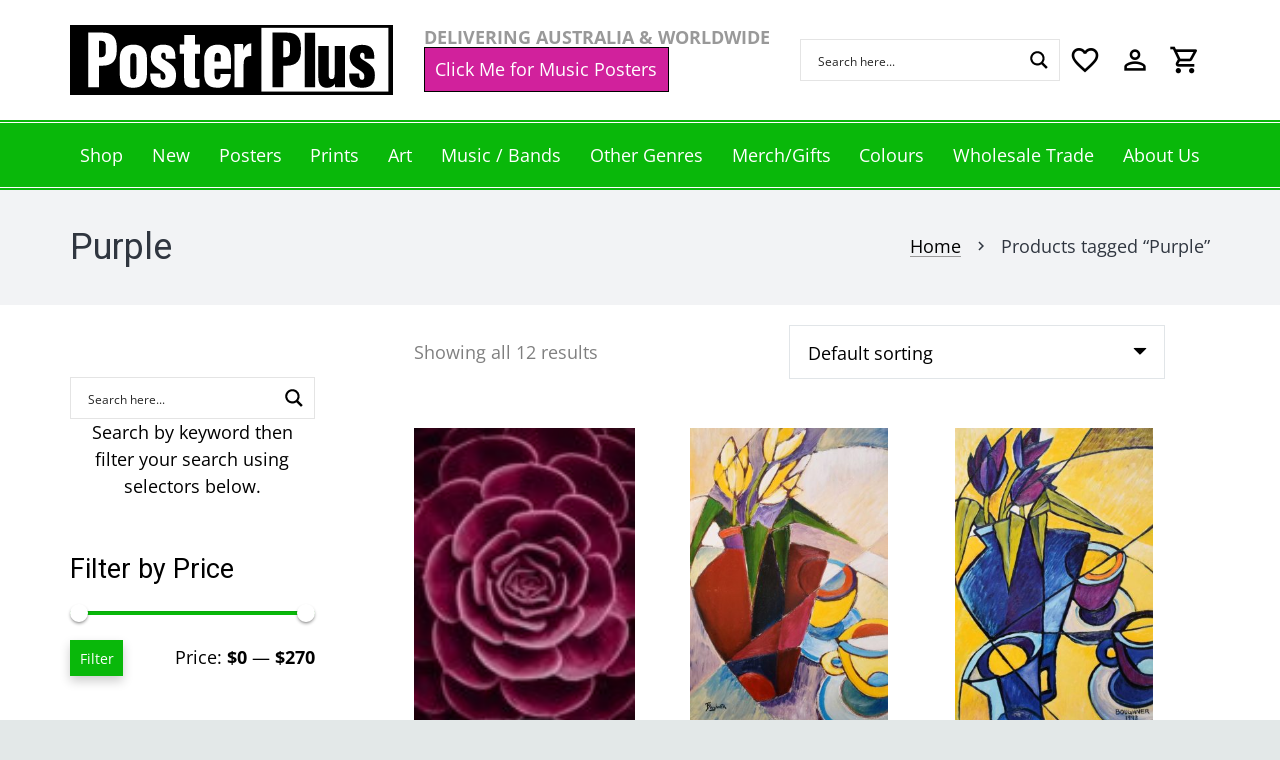

--- FILE ---
content_type: text/html; charset=UTF-8
request_url: https://posterplus.com.au/product-tag/purple/
body_size: 41137
content:
<!DOCTYPE HTML>
<html class="" lang="en-AU">
<head>
	<meta charset="UTF-8">
					<script>document.documentElement.className = document.documentElement.className + ' yes-js js_active js'</script>
			<meta name='robots' content='index, follow, max-image-preview:large, max-snippet:-1, max-video-preview:-1' />

	
	<title>Purple Archives &#8212; Poster Plus</title>
	<link rel="canonical" href="https://posterplus.com.au/product-tag/purple/" />
	<meta property="og:locale" content="en_US" />
	<meta property="og:type" content="article" />
	<meta property="og:title" content="Purple Archives &#8212; Poster Plus" />
	<meta property="og:url" content="https://posterplus.com.au/product-tag/purple/" />
	<meta property="og:site_name" content="Poster Plus" />
	<meta name="twitter:card" content="summary_large_image" />
	<meta name="twitter:site" content="@PosterPlusAus" />
	<script type="application/ld+json" class="yoast-schema-graph">{"@context":"https://schema.org","@graph":[{"@type":"CollectionPage","@id":"https://posterplus.com.au/product-tag/purple/","url":"https://posterplus.com.au/product-tag/purple/","name":"Purple Archives &#8212; Poster Plus","isPartOf":{"@id":"https://posterplus.com.au/#website"},"primaryImageOfPage":{"@id":"https://posterplus.com.au/product-tag/purple/#primaryimage"},"image":{"@id":"https://posterplus.com.au/product-tag/purple/#primaryimage"},"thumbnailUrl":"https://posterplus.com.au/storage/2020/07/C281-cactus-flower.jpg","breadcrumb":{"@id":"https://posterplus.com.au/product-tag/purple/#breadcrumb"},"inLanguage":"en-AU"},{"@type":"ImageObject","inLanguage":"en-AU","@id":"https://posterplus.com.au/product-tag/purple/#primaryimage","url":"https://posterplus.com.au/storage/2020/07/C281-cactus-flower.jpg","contentUrl":"https://posterplus.com.au/storage/2020/07/C281-cactus-flower.jpg","width":247,"height":331},{"@type":"BreadcrumbList","@id":"https://posterplus.com.au/product-tag/purple/#breadcrumb","itemListElement":[{"@type":"ListItem","position":1,"name":"Home","item":"https://posterplus.com.au/"},{"@type":"ListItem","position":2,"name":"Purple"}]},{"@type":"WebSite","@id":"https://posterplus.com.au/#website","url":"https://posterplus.com.au/","name":"Poster Plus","description":"","publisher":{"@id":"https://posterplus.com.au/#organization"},"potentialAction":[{"@type":"SearchAction","target":{"@type":"EntryPoint","urlTemplate":"https://posterplus.com.au/?s={search_term_string}"},"query-input":{"@type":"PropertyValueSpecification","valueRequired":true,"valueName":"search_term_string"}}],"inLanguage":"en-AU"},{"@type":"Organization","@id":"https://posterplus.com.au/#organization","name":"Poster Plus","url":"https://posterplus.com.au/","logo":{"@type":"ImageObject","inLanguage":"en-AU","@id":"https://posterplus.com.au/#/schema/logo/image/","url":"https://posterplus.com.au/storage/2020/03/logo-no-tagline-scaled.jpg","contentUrl":"https://posterplus.com.au/storage/2020/03/logo-no-tagline-scaled.jpg","width":2560,"height":555,"caption":"Poster Plus"},"image":{"@id":"https://posterplus.com.au/#/schema/logo/image/"},"sameAs":["https://www.facebook.com/PosterPlusAustralia/","https://x.com/PosterPlusAus","https://www.instagram.com/posterplusaus/","https://www.pinterest.com.au/posterplusaus/"]}]}</script>
	


<link rel='dns-prefetch' href='//www.google.com' />
<link rel='dns-prefetch' href='//assets.pinterest.com' />
<link rel='dns-prefetch' href='//js.retainful.com' />
<link rel='dns-prefetch' href='//fonts.googleapis.com' />
<link rel="alternate" type="application/rss+xml" title="Poster Plus &raquo; Feed" href="https://posterplus.com.au/feed/" />
<link rel="alternate" type="application/rss+xml" title="Poster Plus &raquo; Comments Feed" href="https://posterplus.com.au/comments/feed/" />
<link rel="alternate" type="application/rss+xml" title="Poster Plus &raquo; Purple Tag Feed" href="https://posterplus.com.au/product-tag/purple/feed/" />
<meta name="viewport" content="width=device-width, initial-scale=1"><meta name="SKYPE_TOOLBAR" content="SKYPE_TOOLBAR_PARSER_COMPATIBLE"><meta name="theme-color" content="#ffffff"><meta name="description" content="Art Print 30x40cm"><meta property="og:url" content="https://posterplus.com.au/product-tag/purple/"><meta property="og:locale" content="en_AU"><meta property="og:title" content="Purple Archives &#8212; Poster Plus"><meta property="og:site_name" content="Poster Plus"><meta property="og:type" content="website"><meta property="og:image" content="https://posterplus.com.au/storage/2020/07/C281-cactus-flower.jpg" itemprop="image"><style id='wp-img-auto-sizes-contain-inline-css' type='text/css'>
img:is([sizes=auto i],[sizes^="auto," i]){contain-intrinsic-size:3000px 1500px}
/*# sourceURL=wp-img-auto-sizes-contain-inline-css */
</style>
<style id='classic-theme-styles-inline-css' type='text/css'>
/*! This file is auto-generated */
.wp-block-button__link{color:#fff;background-color:#32373c;border-radius:9999px;box-shadow:none;text-decoration:none;padding:calc(.667em + 2px) calc(1.333em + 2px);font-size:1.125em}.wp-block-file__button{background:#32373c;color:#fff;text-decoration:none}
/*# sourceURL=/wp-includes/css/classic-themes.min.css */
</style>
<link rel='stylesheet' id='addressfinder-woocommerce-css' href='https://posterplus.com.au/core/modules/7782f54e46/addressfinder-styles.css' type='text/css' media='all' />
<link rel='stylesheet' id='woof-css' href='https://posterplus.com.au/core/modules/e09af06241/css/front.css' type='text/css' media='all' />
<style id='woof-inline-css' type='text/css'>

.woof_products_top_panel li span, .woof_products_top_panel2 li span{background: url(https://posterplus.com.au/core/modules/e09af06241/img/delete.png);background-size: 14px 14px;background-repeat: no-repeat;background-position: right;}
.woof_edit_view{
                    display: none;
                }
.woof h4
{
font-size: 20px;
}
/*# sourceURL=woof-inline-css */
</style>
<link rel='stylesheet' id='chosen-drop-down-css' href='https://posterplus.com.au/core/modules/e09af06241/js/chosen/chosen.min.css' type='text/css' media='all' />
<link rel='stylesheet' id='woof_by_text_html_items-css' href='https://posterplus.com.au/core/modules/e09af06241/ext/by_text/assets/css/front.css' type='text/css' media='all' />
<style id='woocommerce-inline-inline-css' type='text/css'>
.woocommerce form .form-row .required { visibility: visible; }
/*# sourceURL=woocommerce-inline-inline-css */
</style>
<link rel='stylesheet' id='wpos-slick-style-css' href='https://posterplus.com.au/core/modules/35d8a12a4a/assets/css/slick.css' type='text/css' media='all' />
<link rel='stylesheet' id='wcpscwc-public-style-css' href='https://posterplus.com.au/core/modules/35d8a12a4a/assets/css/wcpscwc-public.css' type='text/css' media='all' />
<link rel='stylesheet' id='pinterest-for-woocommerce-pins-css' href='//posterplus.com.au/core/modules/04284eed42/assets/css/frontend/pinterest-for-woocommerce-pins.min.css' type='text/css' media='all' />
<link rel='stylesheet' id='woocommerce-nyp-css' href='https://posterplus.com.au/core/modules/3ce8eb50d3/assets/css/name-your-price.css' type='text/css' media='all' />
<link rel='stylesheet' id='jquery-selectBox-css' href='https://posterplus.com.au/core/modules/140347125a/assets/css/jquery.selectBox.css' type='text/css' media='all' />
<link rel='stylesheet' id='woocommerce_prettyPhoto_css-css' href='//posterplus.com.au/core/modules/39d10ee62c/assets/css/prettyPhoto.css' type='text/css' media='all' />
<link rel='stylesheet' id='yith-wcwl-main-css' href='https://posterplus.com.au/core/modules/140347125a/assets/css/style.css' type='text/css' media='all' />
<style id='yith-wcwl-main-inline-css' type='text/css'>
 :root { --rounded-corners-radius: 16px; --add-to-cart-rounded-corners-radius: 16px; --color-headers-background: #F4F4F4; --feedback-duration: 3s } 
 :root { --rounded-corners-radius: 16px; --add-to-cart-rounded-corners-radius: 16px; --color-headers-background: #F4F4F4; --feedback-duration: 3s } 
/*# sourceURL=yith-wcwl-main-inline-css */
</style>
<link rel='stylesheet' id='us-fonts-css' href='https://fonts.googleapis.com/css?family=Heebo%3A400%2C700%7COpen+Sans%3A400%2C700%2C800&#038;display=swap' type='text/css' media='all' />
<link rel='stylesheet' id='pwb-styles-frontend-css' href='https://posterplus.com.au/core/modules/81939efb43/build/frontend/css/style.css' type='text/css' media='all' />
<link rel='stylesheet' id='us-theme-css' href='https://posterplus.com.au/storage/us-assets/posterplus.com.au.css' type='text/css' media='all' />
<link rel='stylesheet' id='parent-style-css' href='https://posterplus.com.au/core/views/21173faa97/design.css' type='text/css' media='all' />
<link rel='stylesheet' id='child-style-css' href='https://posterplus.com.au/core/views/21173faa97/design.css' type='text/css' media='all' />
<link rel='stylesheet' id='wp-my-instagram-css' href='https://posterplus.com.au/core/modules/e00663ce83/css/style.css' type='text/css' media='all' />
<link rel='stylesheet' id='theme-style-css' href='https://posterplus.com.au/core/views/21173faa97/design.css' type='text/css' media='all' />
<link rel='stylesheet' id='bsf-Defaults-css' href='https://posterplus.com.au/storage/smile_fonts/Defaults/Defaults.css' type='text/css' media='all' />
<link rel='stylesheet' id='ultimate-vc-addons-style-min-css' href='https://posterplus.com.au/core/modules/ad7bdb6c4e/assets/min-css/ultimate.min.css' type='text/css' media='all' />
<script type="text/javascript" id="woof-husky-js-extra">
/* <![CDATA[ */
var woof_husky_txt = {"ajax_url":"https://posterplus.com.au/json.php","plugin_uri":"https://posterplus.com.au/core/modules/e09af06241/ext/by_text/","loader":"https://posterplus.com.au/core/modules/e09af06241/ext/by_text/assets/img/ajax-loader.gif","not_found":"Nothing found!","prev":"Prev","next":"Next","site_link":"https://posterplus.com.au","default_data":{"placeholder":"","behavior":"title","search_by_full_word":"0","autocomplete":"0","how_to_open_links":"0","taxonomy_compatibility":"0","sku_compatibility":"0","custom_fields":"","search_desc_variant":"0","view_text_length":"10","min_symbols":"3","max_posts":"10","image":"","notes_for_customer":"","template":"","max_open_height":"300","page":0}};
//# sourceURL=woof-husky-js-extra
/* ]]> */
</script>
<script type="text/javascript" src="https://posterplus.com.au/core/modules/e09af06241/ext/by_text/assets/js/husky.js" id="woof-husky-js"></script>
<script type="text/javascript" src="https://posterplus.com.au/lib/js/jquery/jquery.min.js" id="jquery-core-js"></script>
<script type="text/javascript" src="https://posterplus.com.au/lib/js/jquery/jquery-migrate.min.js" id="jquery-migrate-js"></script>
<script type="text/javascript" src="https://posterplus.com.au/core/modules/4665ec2b78/js/rcfwc.js" id="rcfwc-js-js" defer="defer" data-wp-strategy="defer"></script>
<script type="text/javascript" src="https://www.google.com/recaptcha/api.js?hl=en_AU" id="recaptcha-js" defer="defer" data-wp-strategy="defer"></script>
<script type="text/javascript" src="https://posterplus.com.au/core/modules/39d10ee62c/assets/js/jquery-blockui/jquery.blockUI.min.js" id="wc-jquery-blockui-js" defer="defer" data-wp-strategy="defer"></script>
<script type="text/javascript" id="wc-add-to-cart-js-extra">
/* <![CDATA[ */
var wc_add_to_cart_params = {"ajax_url":"/json.php","wc_ajax_url":"/?wc-ajax=%%endpoint%%","i18n_view_cart":"View cart","cart_url":"https://posterplus.com.au/cart/","is_cart":"","cart_redirect_after_add":"no"};
//# sourceURL=wc-add-to-cart-js-extra
/* ]]> */
</script>
<script type="text/javascript" src="https://posterplus.com.au/core/modules/39d10ee62c/assets/js/frontend/add-to-cart.min.js" id="wc-add-to-cart-js" defer="defer" data-wp-strategy="defer"></script>
<script type="text/javascript" src="https://posterplus.com.au/core/modules/39d10ee62c/assets/js/js-cookie/js.cookie.min.js" id="wc-js-cookie-js" defer="defer" data-wp-strategy="defer"></script>
<script type="text/javascript" id="woocommerce-js-extra">
/* <![CDATA[ */
var woocommerce_params = {"ajax_url":"/json.php","wc_ajax_url":"/?wc-ajax=%%endpoint%%","i18n_password_show":"Show password","i18n_password_hide":"Hide password"};
//# sourceURL=woocommerce-js-extra
/* ]]> */
</script>
<script type="text/javascript" src="https://posterplus.com.au/core/modules/39d10ee62c/assets/js/frontend/woocommerce.min.js" id="woocommerce-js" defer="defer" data-wp-strategy="defer"></script>
<script type="text/javascript" id="wc-cart-fragments-js-extra">
/* <![CDATA[ */
var wc_cart_fragments_params = {"ajax_url":"/json.php","wc_ajax_url":"/?wc-ajax=%%endpoint%%","cart_hash_key":"wc_cart_hash_58c52cb3ca3835493bed4cf69e341885","fragment_name":"wc_fragments_58c52cb3ca3835493bed4cf69e341885","request_timeout":"5000"};
//# sourceURL=wc-cart-fragments-js-extra
/* ]]> */
</script>
<script type="text/javascript" src="https://posterplus.com.au/core/modules/39d10ee62c/assets/js/frontend/cart-fragments.min.js" id="wc-cart-fragments-js" defer="defer" data-wp-strategy="defer"></script>
<script type="text/javascript" id="rnoc_track-user-cart-js-extra">
/* <![CDATA[ */
var retainful_cart_data = {"ajax_url":"https://posterplus.com.au/json.php","jquery_url":"https://posterplus.com.au/lib/js/jquery/jquery.js","ip":"3.148.197.69","version":"2.6.43","public_key":"78dead51-03d5-4768-9ec1-2db048b25aff","api_url":"https://api.retainful.com/v1/woocommerce/webhooks/checkout","billing_email":"","tracking_element_selector":"retainful-abandoned-cart-data","cart_tracking_engine":"js","products":""};
//# sourceURL=rnoc_track-user-cart-js-extra
/* ]]> */
</script>
<script src='https://js.retainful.com/woocommerce/v2/retainful.js' id='rnoc_track-user-cart-js' data-cfasync='false' defer></script><script type="text/javascript" id="rnoc_popup-coupon-js-extra">
/* <![CDATA[ */
var retainful_popup_data = {"ajax_url":"https://posterplus.com.au/json.php","version":"2.6.43","popup_redirect_timeout":"1500"};
//# sourceURL=rnoc_popup-coupon-js-extra
/* ]]> */
</script>
<script type="text/javascript" src="https://posterplus.com.au/core/modules/8d818bb247/src/assets/js/popup_coupon.js" id="rnoc_popup-coupon-js"></script>
<script type="text/javascript" src="https://posterplus.com.au/lib/js/jquery/ui/core.min.js" id="jquery-ui-core-js"></script>
<script type="text/javascript" src="https://posterplus.com.au/core/modules/ad7bdb6c4e/assets/min-js/ultimate.min.js" id="ultimate-vc-addons-script-js"></script>
<script type="text/javascript" src="https://posterplus.com.au/core/modules/ad7bdb6c4e/assets/min-js/ultimate_bg.min.js" id="ultimate-vc-addons-row-bg-js"></script>
<script></script>
		
		<script>
			(function(i,s,o,g,r,a,m){i['GoogleAnalyticsObject']=r;i[r]=i[r]||function(){
			(i[r].q=i[r].q||[]).push(arguments)},i[r].l=1*new Date();a=s.createElement(o),
			m=s.getElementsByTagName(o)[0];a.async=1;a.src=g;m.parentNode.insertBefore(a,m)
			})(window,document,'script','https://www.google-analytics.com/analytics.js','ga');
			ga('create', 'UA-57749240-1', 'auto');
			ga('set', 'forceSSL', true);
			ga('send', 'pageview');
		</script>

				<style type="text/css">
				p.user_not_wholesale {
					text-align: center;
				}
				p.user_not_wholesale a {
					text-decoration: none;
					border: 2px solid #333;
					color: #333;
					padding: 10px 60px;
				}
			</style>
				<script>
		if ( !/Android|webOS|iPhone|iPad|iPod|BlackBerry|IEMobile|Opera Mini/i.test( navigator.userAgent ) ) {
			var root = document.getElementsByTagName( 'html' )[ 0 ]
			root.className += " no-touch";
		}
	</script>
		<noscript><style>.woocommerce-product-gallery{ opacity: 1 !important; }</style></noscript>
	
<link rel="icon" href="https://posterplus.com.au/storage/2020/06/favicon-64x64.png" sizes="32x32" />
<link rel="icon" href="https://posterplus.com.au/storage/2020/06/favicon-300x300.png" sizes="192x192" />
<link rel="apple-touch-icon" href="https://posterplus.com.au/storage/2020/06/favicon-300x300.png" />
<meta name="msapplication-TileImage" content="https://posterplus.com.au/storage/2020/06/favicon-300x300.png" />
<noscript><style> .wpb_animate_when_almost_visible { opacity: 1; }</style></noscript>		<style id="us-header-css"> .l-subheader.at_top, .l-subheader.at_top .w-dropdown-list, .l-subheader.at_top .type_mobile .w-nav-list.level_1{background:#ffffff;color:#000000} .no-touch .l-subheader.at_top a:hover, .no-touch .l-header.bg_transparent .l-subheader.at_top .w-dropdown.opened a:hover{color:#999999} .l-header.bg_transparent:not(.sticky) .l-subheader.at_top{background:rgba(0,0,0,0.2);color:rgba(255,255,255,0.66)} .no-touch .l-header.bg_transparent:not(.sticky) .at_top .w-cart-link:hover, .no-touch .l-header.bg_transparent:not(.sticky) .at_top .w-text a:hover, .no-touch .l-header.bg_transparent:not(.sticky) .at_top .w-html a:hover, .no-touch .l-header.bg_transparent:not(.sticky) .at_top .w-nav>a:hover, .no-touch .l-header.bg_transparent:not(.sticky) .at_top .w-menu a:hover, .no-touch .l-header.bg_transparent:not(.sticky) .at_top .w-search>a:hover, .no-touch .l-header.bg_transparent:not(.sticky) .at_top .w-dropdown a:hover, .no-touch .l-header.bg_transparent:not(.sticky) .at_top .type_desktop .menu-item.level_1:hover>a{color:} .l-subheader.at_middle, .l-subheader.at_middle .w-dropdown-list, .l-subheader.at_middle .type_mobile .w-nav-list.level_1{background:#09b80a;color:#ffffff} .no-touch .l-subheader.at_middle a:hover, .no-touch .l-header.bg_transparent .l-subheader.at_middle .w-dropdown.opened a:hover{color:#ffffff} .l-header.bg_transparent:not(.sticky) .l-subheader.at_middle{background:transparent;color:} .no-touch .l-header.bg_transparent:not(.sticky) .at_middle .w-cart-link:hover, .no-touch .l-header.bg_transparent:not(.sticky) .at_middle .w-text a:hover, .no-touch .l-header.bg_transparent:not(.sticky) .at_middle .w-html a:hover, .no-touch .l-header.bg_transparent:not(.sticky) .at_middle .w-nav>a:hover, .no-touch .l-header.bg_transparent:not(.sticky) .at_middle .w-menu a:hover, .no-touch .l-header.bg_transparent:not(.sticky) .at_middle .w-search>a:hover, .no-touch .l-header.bg_transparent:not(.sticky) .at_middle .w-dropdown a:hover, .no-touch .l-header.bg_transparent:not(.sticky) .at_middle .type_desktop .menu-item.level_1:hover>a{color:} .header_ver .l-header{background:#09b80a;color:#ffffff}@media (min-width:900px){.hidden_for_default{display:none!important} .l-subheader.at_bottom{display:none}.l-header{position:relative;z-index:111;width:100%} .l-subheader{margin:0 auto} .l-subheader.width_full{padding-left:1.5rem;padding-right:1.5rem} .l-subheader-h{display:flex;align-items:center;position:relative;margin:0 auto;height:inherit} .w-header-show{display:none}.l-header.pos_fixed{position:fixed;left:0} .l-header.pos_fixed:not(.notransition) .l-subheader{transition-property:transform, background, box-shadow, line-height, height;transition-duration:0.3s;transition-timing-function:cubic-bezier(.78,.13,.15,.86)}.header_hor .l-header.sticky_auto_hide{transition:transform 0.3s cubic-bezier(.78,.13,.15,.86) 0.1s} .header_hor .l-header.sticky_auto_hide.down{transform:translateY(-100%);overflow:hidden}.l-header.bg_transparent:not(.sticky) .l-subheader{box-shadow:none!important;background:none} .l-header.bg_transparent~.l-main .l-section.width_full.height_auto:first-child>.l-section-h{padding-top:0!important;padding-bottom:0!important}.l-header.pos_static.bg_transparent{position:absolute;left:0}.l-subheader.width_full .l-subheader-h{max-width:none!important}.headerinpos_above .l-header.pos_fixed{overflow:hidden;transition:transform 0.3s;transform:translate3d(0,-100%,0)} .headerinpos_above .l-header.pos_fixed.sticky{overflow:visible;transform:none} .headerinpos_above .l-header.pos_fixed~.l-section>.l-section-h, .headerinpos_above .l-header.pos_fixed~.l-main .l-section:first-of-type>.l-section-h{padding-top:0!important}.l-header.shadow_thin .l-subheader.at_middle, .l-header.shadow_thin .l-subheader.at_bottom, .l-header.shadow_none.sticky .l-subheader.at_middle, .l-header.shadow_none.sticky .l-subheader.at_bottom{box-shadow:0 1px 0 rgba(0,0,0,0.08)} .l-header.shadow_wide .l-subheader.at_middle, .l-header.shadow_wide .l-subheader.at_bottom{box-shadow:0 3px 5px -1px rgba(0,0,0,0.1), 0 2px 1px -1px rgba(0,0,0,0.05)}.header_hor .l-subheader-cell>.w-cart{margin-left:0;margin-right:0} .l-header:before{content:'140'} .l-subheader.at_top{line-height:120px;height:120px} .l-header.sticky .l-subheader.at_top{line-height:90px;height:90px} .l-subheader.at_middle{line-height:70px;height:70px} .l-header.sticky .l-subheader.at_middle{line-height:50px;height:50px} .l-subheader.at_bottom{line-height:50px;height:50px} .l-header.sticky .l-subheader.at_bottom{line-height:50px;height:50px}.l-subheader.with_centering .l-subheader-cell.at_left, .l-subheader.with_centering .l-subheader-cell.at_right{flex-basis:100px}.l-header.pos_fixed~.l-main>.l-section:first-of-type>.l-section-h, .headerinpos_below .l-header.pos_fixed~.l-main>.l-section:nth-of-type(2)>.l-section-h, .l-header.pos_static.bg_transparent~.l-main>.l-section:first-of-type>.l-section-h{padding-top:190px} .headerinpos_bottom .l-header.pos_fixed~.l-main>.l-section:first-of-type>.l-section-h{padding-bottom:190px}.l-header.bg_transparent~.l-main .l-section.valign_center:first-of-type>.l-section-h{top:-95px} .headerinpos_bottom .l-header.pos_fixed.bg_transparent~.l-main .l-section.valign_center:first-of-type>.l-section-h{top:95px}.menu-item-object-us_page_block{max-height:calc(100vh - 190px)}.l-header.pos_fixed:not(.down)~.l-main .l-section.type_sticky{top:140px} .admin-bar .l-header.pos_fixed:not(.down)~.l-main .l-section.type_sticky{top:172px} .l-header.pos_fixed.sticky:not(.down)~.l-main .l-section.type_sticky:first-of-type>.l-section-h{padding-top:140px}.l-header.pos_fixed~.l-main .vc_column-inner.type_sticky>.wpb_wrapper{top:calc(140px + 4rem)}.l-header.pos_fixed~.l-main .woocommerce .cart-collaterals, .l-header.pos_fixed~.l-main .woocommerce-checkout #order_review{top:140px}.l-header.pos_static.bg_solid~.l-main .l-section.height_full:first-of-type{min-height:calc(100vh - 190px)} .admin-bar .l-header.pos_static.bg_solid~.l-main .l-section.height_full:first-of-type{min-height:calc(100vh - 222px)} .l-header.pos_fixed:not(.sticky_auto_hide)~.l-main .l-section.height_full:not(:first-of-type){min-height:calc(100vh - 140px)} .admin-bar .l-header.pos_fixed:not(.sticky_auto_hide)~.l-main .l-section.height_full:not(:first-of-type){min-height:calc(100vh - 172px)}.headerinpos_below .l-header.pos_fixed:not(.sticky){position:absolute;top:100%} .headerinpos_bottom .l-header.pos_fixed:not(.sticky){position:absolute;bottom:0} .headerinpos_below .l-header.pos_fixed~.l-main>.l-section:first-of-type>.l-section-h, .headerinpos_bottom .l-header.pos_fixed~.l-main>.l-section:first-of-type>.l-section-h{padding-top:0!important} .headerinpos_below .l-header.pos_fixed~.l-main .l-section.height_full:nth-of-type(2){min-height:100vh} .admin-bar.headerinpos_below .l-header.pos_fixed~.l-main .l-section.height_full:nth-of-type(2){min-height:calc(100vh - 32px)} .headerinpos_bottom .l-header.pos_fixed:not(.sticky) .w-cart-dropdown, .headerinpos_bottom .l-header.pos_fixed:not(.sticky) .w-nav.type_desktop .w-nav-list.level_2{bottom:100%;transform-origin:0 100%} .headerinpos_bottom .l-header.pos_fixed:not(.sticky) .w-nav.type_mobile.m_layout_dropdown .w-nav-list.level_1{top:auto;bottom:100%;box-shadow:0 -3px 3px rgba(0,0,0,0.1)} .headerinpos_bottom .l-header.pos_fixed:not(.sticky) .w-nav.type_desktop .w-nav-list.level_3, .headerinpos_bottom .l-header.pos_fixed:not(.sticky) .w-nav.type_desktop .w-nav-list.level_4{top:auto;bottom:0;transform-origin:0 100%}.headerinpos_bottom .l-header.pos_fixed:not(.sticky) .w-dropdown-list{top:auto;bottom:-0.4em;padding-top:0.4em;padding-bottom:2.4em}}@media (min-width:600px) and (max-width:899px){.hidden_for_tablets{display:none!important} .l-subheader.at_bottom{display:none}.l-header{position:relative;z-index:111;width:100%} .l-subheader{margin:0 auto} .l-subheader.width_full{padding-left:1.5rem;padding-right:1.5rem} .l-subheader-h{display:flex;align-items:center;position:relative;margin:0 auto;height:inherit} .w-header-show{display:none}.l-header.pos_fixed{position:fixed;left:0} .l-header.pos_fixed:not(.notransition) .l-subheader{transition-property:transform, background, box-shadow, line-height, height;transition-duration:0.3s;transition-timing-function:cubic-bezier(.78,.13,.15,.86)}.header_hor .l-header.sticky_auto_hide{transition:transform 0.3s cubic-bezier(.78,.13,.15,.86) 0.1s} .header_hor .l-header.sticky_auto_hide.down{transform:translateY(-100%);overflow:hidden}.l-header.bg_transparent:not(.sticky) .l-subheader{box-shadow:none!important;background:none} .l-header.bg_transparent~.l-main .l-section.width_full.height_auto:first-child>.l-section-h{padding-top:0!important;padding-bottom:0!important}.l-header.pos_static.bg_transparent{position:absolute;left:0}.l-subheader.width_full .l-subheader-h{max-width:none!important}.headerinpos_above .l-header.pos_fixed{overflow:hidden;transition:transform 0.3s;transform:translate3d(0,-100%,0)} .headerinpos_above .l-header.pos_fixed.sticky{overflow:visible;transform:none} .headerinpos_above .l-header.pos_fixed~.l-section>.l-section-h, .headerinpos_above .l-header.pos_fixed~.l-main .l-section:first-of-type>.l-section-h{padding-top:0!important}.l-header.shadow_thin .l-subheader.at_middle, .l-header.shadow_thin .l-subheader.at_bottom, .l-header.shadow_none.sticky .l-subheader.at_middle, .l-header.shadow_none.sticky .l-subheader.at_bottom{box-shadow:0 1px 0 rgba(0,0,0,0.08)} .l-header.shadow_wide .l-subheader.at_middle, .l-header.shadow_wide .l-subheader.at_bottom{box-shadow:0 3px 5px -1px rgba(0,0,0,0.1), 0 2px 1px -1px rgba(0,0,0,0.05)}.header_hor .l-subheader-cell>.w-cart{margin-left:0;margin-right:0} .l-header:before{content:'110'} .l-subheader.at_top{line-height:50px;height:50px} .l-header.sticky .l-subheader.at_top{line-height:50px;height:50px} .l-subheader.at_middle{line-height:80px;height:80px} .l-header.sticky .l-subheader.at_middle{line-height:60px;height:60px} .l-subheader.at_bottom{line-height:50px;height:50px} .l-header.sticky .l-subheader.at_bottom{line-height:50px;height:50px}.l-subheader.with_centering_tablets .l-subheader-cell.at_left, .l-subheader.with_centering_tablets .l-subheader-cell.at_right{flex-basis:100px}.l-header.pos_fixed~.l-main>.l-section:first-of-type>.l-section-h, .headerinpos_below .l-header.pos_fixed~.l-main>.l-section:nth-of-type(2)>.l-section-h, .l-header.pos_static.bg_transparent~.l-main>.l-section:first-of-type>.l-section-h{padding-top:130px}.l-header.bg_transparent~.l-main .l-section.valign_center:first-of-type>.l-section-h{top:-65px}.l-header.pos_fixed~.l-main .l-section.type_sticky{top:110px} .admin-bar .l-header.pos_fixed~.l-main .l-section.type_sticky{top:142px} .l-header.pos_fixed.sticky:not(.down)~.l-main .l-section.type_sticky:first-of-type>.l-section-h{padding-top:110px}.l-header.pos_static.bg_solid~.l-main .l-section.height_full:first-of-type{min-height:calc(100vh - 130px)} .l-header.pos_fixed:not(.sticky_auto_hide)~.l-main .l-section.height_full:not(:first-of-type){min-height:calc(100vh - 110px)}}@media (max-width:599px){.hidden_for_mobiles{display:none!important} .l-subheader.at_bottom{display:none}.l-header{position:relative;z-index:111;width:100%} .l-subheader{margin:0 auto} .l-subheader.width_full{padding-left:1.5rem;padding-right:1.5rem} .l-subheader-h{display:flex;align-items:center;position:relative;margin:0 auto;height:inherit} .w-header-show{display:none}.l-header.pos_fixed{position:fixed;left:0} .l-header.pos_fixed:not(.notransition) .l-subheader{transition-property:transform, background, box-shadow, line-height, height;transition-duration:0.3s;transition-timing-function:cubic-bezier(.78,.13,.15,.86)}.header_hor .l-header.sticky_auto_hide{transition:transform 0.3s cubic-bezier(.78,.13,.15,.86) 0.1s} .header_hor .l-header.sticky_auto_hide.down{transform:translateY(-100%);overflow:hidden}.l-header.bg_transparent:not(.sticky) .l-subheader{box-shadow:none!important;background:none} .l-header.bg_transparent~.l-main .l-section.width_full.height_auto:first-child>.l-section-h{padding-top:0!important;padding-bottom:0!important}.l-header.pos_static.bg_transparent{position:absolute;left:0}.l-subheader.width_full .l-subheader-h{max-width:none!important}.headerinpos_above .l-header.pos_fixed{overflow:hidden;transition:transform 0.3s;transform:translate3d(0,-100%,0)} .headerinpos_above .l-header.pos_fixed.sticky{overflow:visible;transform:none} .headerinpos_above .l-header.pos_fixed~.l-section>.l-section-h, .headerinpos_above .l-header.pos_fixed~.l-main .l-section:first-of-type>.l-section-h{padding-top:0!important}.l-header.shadow_thin .l-subheader.at_middle, .l-header.shadow_thin .l-subheader.at_bottom, .l-header.shadow_none.sticky .l-subheader.at_middle, .l-header.shadow_none.sticky .l-subheader.at_bottom{box-shadow:0 1px 0 rgba(0,0,0,0.08)} .l-header.shadow_wide .l-subheader.at_middle, .l-header.shadow_wide .l-subheader.at_bottom{box-shadow:0 3px 5px -1px rgba(0,0,0,0.1), 0 2px 1px -1px rgba(0,0,0,0.05)}.header_hor .l-subheader-cell>.w-cart{margin-left:0;margin-right:0} .l-header:before{content:'100'} .l-subheader.at_top{line-height:50px;height:50px} .l-header.sticky .l-subheader.at_top{line-height:50px;height:50px} .l-subheader.at_middle{line-height:55px;height:55px} .l-header.sticky .l-subheader.at_middle{line-height:50px;height:50px} .l-subheader.at_bottom{line-height:50px;height:50px} .l-header.sticky .l-subheader.at_bottom{line-height:50px;height:50px}.l-subheader.with_centering_mobiles .l-subheader-cell.at_left, .l-subheader.with_centering_mobiles .l-subheader-cell.at_right{flex-basis:100px}.l-header.pos_fixed~.l-main>.l-section:first-of-type>.l-section-h, .headerinpos_below .l-header.pos_fixed~.l-main>.l-section:nth-of-type(2)>.l-section-h, .l-header.pos_static.bg_transparent~.l-main>.l-section:first-of-type>.l-section-h{padding-top:105px}.l-header.bg_transparent~.l-main .l-section.valign_center:first-of-type>.l-section-h{top:-52.5px}.l-header.pos_fixed~.l-main .l-section.type_sticky{top:100px} .l-header.pos_fixed.sticky:not(.down)~.l-main .l-section.type_sticky:first-of-type>.l-section-h{padding-top:100px}.l-header.pos_static.bg_solid~.l-main .l-section.height_full:first-of-type{min-height:calc(100vh - 105px)} .l-header.pos_fixed:not(.sticky_auto_hide)~.l-main .l-section.height_full:not(:first-of-type){min-height:calc(100vh - 100px)}}@media (min-width:900px){.ush_image_1{height:70px!important} .l-header.sticky .ush_image_1{height:60px!important}} @media (min-width:600px) and (max-width:899px){.ush_image_1{height:40px!important} .l-header.sticky .ush_image_1{height:30px!important}} @media (max-width:599px){.ush_image_1{height:40px!important} .l-header.sticky .ush_image_1{height:30px!important}}.header_hor .ush_menu_1.type_desktop .menu-item.level_1>a:not(.w-btn){padding-left:10px;padding-right:10px} .header_hor .ush_menu_1.type_desktop .menu-item.level_1>a.w-btn{margin-left:10px;margin-right:10px} .header_ver .ush_menu_1.type_desktop .menu-item.level_1>a:not(.w-btn){padding-top:10px;padding-bottom:10px} .header_ver .ush_menu_1.type_desktop .menu-item.level_1>a.w-btn{margin-top:10px;margin-bottom:10px} .ush_menu_1.type_desktop .menu-item:not(.level_1){font-size:14px} .ush_menu_1.type_mobile .w-nav-anchor.level_1{font-size:1.1rem} .ush_menu_1.type_mobile .w-nav-anchor:not(.level_1){font-size:0.9rem} @media (min-width:900px){.ush_menu_1 .w-nav-icon{font-size:20px}} @media (min-width:600px) and (max-width:899px){.ush_menu_1 .w-nav-icon{font-size:20px}} @media (max-width:599px){.ush_menu_1 .w-nav-icon{font-size:20px}} .ush_menu_1 .w-nav-icon i{border-width:3px}@media screen and (max-width:899px){.w-nav.ush_menu_1>.w-nav-list.level_1{display:none} .ush_menu_1 .w-nav-control{display:block}} .ush_menu_1 .menu-item.level_1>a:not(.w-btn):focus, .no-touch .ush_menu_1 .menu-item.level_1.opened>a:not(.w-btn), .no-touch .ush_menu_1 .menu-item.level_1:hover>a:not(.w-btn){background:;color:#ffffff}.ush_menu_1 .menu-item.level_1.current-menu-item>a:not(.w-btn), .ush_menu_1 .menu-item.level_1.current-menu-ancestor>a:not(.w-btn), .ush_menu_1 .menu-item.level_1.current-page-ancestor>a:not(.w-btn){background:;color:#ffffff}.l-header.bg_transparent:not(.sticky) .ush_menu_1.type_desktop .menu-item.level_1.current-menu-item>a:not(.w-btn), .l-header.bg_transparent:not(.sticky) .ush_menu_1.type_desktop .menu-item.level_1.current-menu-ancestor>a:not(.w-btn), .l-header.bg_transparent:not(.sticky) .ush_menu_1.type_desktop .menu-item.level_1.current-page-ancestor>a:not(.w-btn){background:;color:}.ush_menu_1 .w-nav-list:not(.level_1){background:#ffffff;color:#303640}.no-touch .ush_menu_1 .menu-item:not(.level_1)>a:focus, .no-touch .ush_menu_1 .menu-item:not(.level_1):hover>a{background:#09b80a;color:#ffffff}.ush_menu_1 .menu-item:not(.level_1).current-menu-item>a, .ush_menu_1 .menu-item:not(.level_1).current-menu-ancestor>a, .ush_menu_1 .menu-item:not(.level_1).current-page-ancestor>a{background:transparent;color:#09b80a} @media (min-width:900px){.ush_cart_1 .w-cart-link{font-size:32px}} @media (min-width:600px) and (max-width:899px){.ush_cart_1 .w-cart-link{font-size:20px}} @media (max-width:599px){.ush_cart_1 .w-cart-link{font-size:20px}}.ush_text_2{font-family:'Open Sans', sans-serif!important;font-size:32px!important}.ush_text_6{font-family:'Open Sans', sans-serif!important;font-size:32px!important}.ush_btn_1{color:#ffffff!important;background:#d1219c!important}</style>
		<link href="//fonts.googleapis.com/css?family=Material+Icons+Outlined" rel="stylesheet">
 <script async src="https://www.googletagmanager.com/gtag/js?id=AW-11303518131"></script> <script> window.dataLayer = window.dataLayer || []; function gtag(){dataLayer.push(arguments);} gtag('js', new Date()); gtag('config', 'AW-11303518131'); </script><style id="us-design-options-css">.us_custom_bb1ac228{color:#1a1a1a!important;text-align:left!important;font-family:Arial, Helvetica, sans-serif!important;font-weight:400!important;text-transform:uppercase!important;font-style:normal!important;position:relative!important}.us_custom_539f15ee{padding-bottom:30px!important}</style><link rel='stylesheet' id='wc-blocks-style-css' href='https://posterplus.com.au/core/modules/39d10ee62c/assets/client/blocks/wc-blocks.css' type='text/css' media='all' />
<style id='global-styles-inline-css' type='text/css'>
:root{--wp--preset--aspect-ratio--square: 1;--wp--preset--aspect-ratio--4-3: 4/3;--wp--preset--aspect-ratio--3-4: 3/4;--wp--preset--aspect-ratio--3-2: 3/2;--wp--preset--aspect-ratio--2-3: 2/3;--wp--preset--aspect-ratio--16-9: 16/9;--wp--preset--aspect-ratio--9-16: 9/16;--wp--preset--color--black: #000000;--wp--preset--color--cyan-bluish-gray: #abb8c3;--wp--preset--color--white: #ffffff;--wp--preset--color--pale-pink: #f78da7;--wp--preset--color--vivid-red: #cf2e2e;--wp--preset--color--luminous-vivid-orange: #ff6900;--wp--preset--color--luminous-vivid-amber: #fcb900;--wp--preset--color--light-green-cyan: #7bdcb5;--wp--preset--color--vivid-green-cyan: #00d084;--wp--preset--color--pale-cyan-blue: #8ed1fc;--wp--preset--color--vivid-cyan-blue: #0693e3;--wp--preset--color--vivid-purple: #9b51e0;--wp--preset--gradient--vivid-cyan-blue-to-vivid-purple: linear-gradient(135deg,rgb(6,147,227) 0%,rgb(155,81,224) 100%);--wp--preset--gradient--light-green-cyan-to-vivid-green-cyan: linear-gradient(135deg,rgb(122,220,180) 0%,rgb(0,208,130) 100%);--wp--preset--gradient--luminous-vivid-amber-to-luminous-vivid-orange: linear-gradient(135deg,rgb(252,185,0) 0%,rgb(255,105,0) 100%);--wp--preset--gradient--luminous-vivid-orange-to-vivid-red: linear-gradient(135deg,rgb(255,105,0) 0%,rgb(207,46,46) 100%);--wp--preset--gradient--very-light-gray-to-cyan-bluish-gray: linear-gradient(135deg,rgb(238,238,238) 0%,rgb(169,184,195) 100%);--wp--preset--gradient--cool-to-warm-spectrum: linear-gradient(135deg,rgb(74,234,220) 0%,rgb(151,120,209) 20%,rgb(207,42,186) 40%,rgb(238,44,130) 60%,rgb(251,105,98) 80%,rgb(254,248,76) 100%);--wp--preset--gradient--blush-light-purple: linear-gradient(135deg,rgb(255,206,236) 0%,rgb(152,150,240) 100%);--wp--preset--gradient--blush-bordeaux: linear-gradient(135deg,rgb(254,205,165) 0%,rgb(254,45,45) 50%,rgb(107,0,62) 100%);--wp--preset--gradient--luminous-dusk: linear-gradient(135deg,rgb(255,203,112) 0%,rgb(199,81,192) 50%,rgb(65,88,208) 100%);--wp--preset--gradient--pale-ocean: linear-gradient(135deg,rgb(255,245,203) 0%,rgb(182,227,212) 50%,rgb(51,167,181) 100%);--wp--preset--gradient--electric-grass: linear-gradient(135deg,rgb(202,248,128) 0%,rgb(113,206,126) 100%);--wp--preset--gradient--midnight: linear-gradient(135deg,rgb(2,3,129) 0%,rgb(40,116,252) 100%);--wp--preset--font-size--small: 13px;--wp--preset--font-size--medium: 20px;--wp--preset--font-size--large: 36px;--wp--preset--font-size--x-large: 42px;--wp--preset--spacing--20: 0.44rem;--wp--preset--spacing--30: 0.67rem;--wp--preset--spacing--40: 1rem;--wp--preset--spacing--50: 1.5rem;--wp--preset--spacing--60: 2.25rem;--wp--preset--spacing--70: 3.38rem;--wp--preset--spacing--80: 5.06rem;--wp--preset--shadow--natural: 6px 6px 9px rgba(0, 0, 0, 0.2);--wp--preset--shadow--deep: 12px 12px 50px rgba(0, 0, 0, 0.4);--wp--preset--shadow--sharp: 6px 6px 0px rgba(0, 0, 0, 0.2);--wp--preset--shadow--outlined: 6px 6px 0px -3px rgb(255, 255, 255), 6px 6px rgb(0, 0, 0);--wp--preset--shadow--crisp: 6px 6px 0px rgb(0, 0, 0);}:where(.is-layout-flex){gap: 0.5em;}:where(.is-layout-grid){gap: 0.5em;}body .is-layout-flex{display: flex;}.is-layout-flex{flex-wrap: wrap;align-items: center;}.is-layout-flex > :is(*, div){margin: 0;}body .is-layout-grid{display: grid;}.is-layout-grid > :is(*, div){margin: 0;}:where(.wp-block-columns.is-layout-flex){gap: 2em;}:where(.wp-block-columns.is-layout-grid){gap: 2em;}:where(.wp-block-post-template.is-layout-flex){gap: 1.25em;}:where(.wp-block-post-template.is-layout-grid){gap: 1.25em;}.has-black-color{color: var(--wp--preset--color--black) !important;}.has-cyan-bluish-gray-color{color: var(--wp--preset--color--cyan-bluish-gray) !important;}.has-white-color{color: var(--wp--preset--color--white) !important;}.has-pale-pink-color{color: var(--wp--preset--color--pale-pink) !important;}.has-vivid-red-color{color: var(--wp--preset--color--vivid-red) !important;}.has-luminous-vivid-orange-color{color: var(--wp--preset--color--luminous-vivid-orange) !important;}.has-luminous-vivid-amber-color{color: var(--wp--preset--color--luminous-vivid-amber) !important;}.has-light-green-cyan-color{color: var(--wp--preset--color--light-green-cyan) !important;}.has-vivid-green-cyan-color{color: var(--wp--preset--color--vivid-green-cyan) !important;}.has-pale-cyan-blue-color{color: var(--wp--preset--color--pale-cyan-blue) !important;}.has-vivid-cyan-blue-color{color: var(--wp--preset--color--vivid-cyan-blue) !important;}.has-vivid-purple-color{color: var(--wp--preset--color--vivid-purple) !important;}.has-black-background-color{background-color: var(--wp--preset--color--black) !important;}.has-cyan-bluish-gray-background-color{background-color: var(--wp--preset--color--cyan-bluish-gray) !important;}.has-white-background-color{background-color: var(--wp--preset--color--white) !important;}.has-pale-pink-background-color{background-color: var(--wp--preset--color--pale-pink) !important;}.has-vivid-red-background-color{background-color: var(--wp--preset--color--vivid-red) !important;}.has-luminous-vivid-orange-background-color{background-color: var(--wp--preset--color--luminous-vivid-orange) !important;}.has-luminous-vivid-amber-background-color{background-color: var(--wp--preset--color--luminous-vivid-amber) !important;}.has-light-green-cyan-background-color{background-color: var(--wp--preset--color--light-green-cyan) !important;}.has-vivid-green-cyan-background-color{background-color: var(--wp--preset--color--vivid-green-cyan) !important;}.has-pale-cyan-blue-background-color{background-color: var(--wp--preset--color--pale-cyan-blue) !important;}.has-vivid-cyan-blue-background-color{background-color: var(--wp--preset--color--vivid-cyan-blue) !important;}.has-vivid-purple-background-color{background-color: var(--wp--preset--color--vivid-purple) !important;}.has-black-border-color{border-color: var(--wp--preset--color--black) !important;}.has-cyan-bluish-gray-border-color{border-color: var(--wp--preset--color--cyan-bluish-gray) !important;}.has-white-border-color{border-color: var(--wp--preset--color--white) !important;}.has-pale-pink-border-color{border-color: var(--wp--preset--color--pale-pink) !important;}.has-vivid-red-border-color{border-color: var(--wp--preset--color--vivid-red) !important;}.has-luminous-vivid-orange-border-color{border-color: var(--wp--preset--color--luminous-vivid-orange) !important;}.has-luminous-vivid-amber-border-color{border-color: var(--wp--preset--color--luminous-vivid-amber) !important;}.has-light-green-cyan-border-color{border-color: var(--wp--preset--color--light-green-cyan) !important;}.has-vivid-green-cyan-border-color{border-color: var(--wp--preset--color--vivid-green-cyan) !important;}.has-pale-cyan-blue-border-color{border-color: var(--wp--preset--color--pale-cyan-blue) !important;}.has-vivid-cyan-blue-border-color{border-color: var(--wp--preset--color--vivid-cyan-blue) !important;}.has-vivid-purple-border-color{border-color: var(--wp--preset--color--vivid-purple) !important;}.has-vivid-cyan-blue-to-vivid-purple-gradient-background{background: var(--wp--preset--gradient--vivid-cyan-blue-to-vivid-purple) !important;}.has-light-green-cyan-to-vivid-green-cyan-gradient-background{background: var(--wp--preset--gradient--light-green-cyan-to-vivid-green-cyan) !important;}.has-luminous-vivid-amber-to-luminous-vivid-orange-gradient-background{background: var(--wp--preset--gradient--luminous-vivid-amber-to-luminous-vivid-orange) !important;}.has-luminous-vivid-orange-to-vivid-red-gradient-background{background: var(--wp--preset--gradient--luminous-vivid-orange-to-vivid-red) !important;}.has-very-light-gray-to-cyan-bluish-gray-gradient-background{background: var(--wp--preset--gradient--very-light-gray-to-cyan-bluish-gray) !important;}.has-cool-to-warm-spectrum-gradient-background{background: var(--wp--preset--gradient--cool-to-warm-spectrum) !important;}.has-blush-light-purple-gradient-background{background: var(--wp--preset--gradient--blush-light-purple) !important;}.has-blush-bordeaux-gradient-background{background: var(--wp--preset--gradient--blush-bordeaux) !important;}.has-luminous-dusk-gradient-background{background: var(--wp--preset--gradient--luminous-dusk) !important;}.has-pale-ocean-gradient-background{background: var(--wp--preset--gradient--pale-ocean) !important;}.has-electric-grass-gradient-background{background: var(--wp--preset--gradient--electric-grass) !important;}.has-midnight-gradient-background{background: var(--wp--preset--gradient--midnight) !important;}.has-small-font-size{font-size: var(--wp--preset--font-size--small) !important;}.has-medium-font-size{font-size: var(--wp--preset--font-size--medium) !important;}.has-large-font-size{font-size: var(--wp--preset--font-size--large) !important;}.has-x-large-font-size{font-size: var(--wp--preset--font-size--x-large) !important;}
/*# sourceURL=global-styles-inline-css */
</style>
<link rel='stylesheet' id='wc-stripe-blocks-checkout-style-css' href='https://posterplus.com.au/core/modules/52933b399d/build/upe-blocks.css' type='text/css' media='all' />
<link rel='stylesheet' id='woof_tooltip-css-css' href='https://posterplus.com.au/core/modules/e09af06241/js/tooltip/css/tooltipster.bundle.min.css' type='text/css' media='all' />
<link rel='stylesheet' id='woof_tooltip-css-noir-css' href='https://posterplus.com.au/core/modules/e09af06241/js/tooltip/css/plugins/tooltipster/sideTip/themes/tooltipster-sideTip-noir.min.css' type='text/css' media='all' />
<link rel="stylesheet" id="asp-basic" href="https://posterplus.com.au/core/cache/asp/style.basic-ho-is-po-no-da-se-co-au-ga-se-is.css?mq=gncnWl" media="all" /><style id='asp-instance-1'>div[id*='ajaxsearchpro1_'] div.asp_loader,div[id*='ajaxsearchpro1_'] div.asp_loader *{box-sizing:border-box !important;margin:0;padding:0;box-shadow:none}div[id*='ajaxsearchpro1_'] div.asp_loader{box-sizing:border-box;display:flex;flex:0 1 auto;flex-direction:column;flex-grow:0;flex-shrink:0;flex-basis:28px;max-width:100%;max-height:100%;align-items:center;justify-content:center}div[id*='ajaxsearchpro1_'] div.asp_loader-inner{width:100%;margin:0 auto;text-align:center;height:100%}@-webkit-keyframes rotate-simple{0%{-webkit-transform:rotate(0deg);transform:rotate(0deg)}50%{-webkit-transform:rotate(180deg);transform:rotate(180deg)}100%{-webkit-transform:rotate(360deg);transform:rotate(360deg)}}@keyframes rotate-simple{0%{-webkit-transform:rotate(0deg);transform:rotate(0deg)}50%{-webkit-transform:rotate(180deg);transform:rotate(180deg)}100%{-webkit-transform:rotate(360deg);transform:rotate(360deg)}}div[id*='ajaxsearchpro1_'] div.asp_simple-circle{margin:0;height:100%;width:100%;animation:rotate-simple 0.8s infinite linear;-webkit-animation:rotate-simple 0.8s infinite linear;border:4px solid rgb(0,0,0);border-right-color:transparent;border-radius:50%;box-sizing:border-box}div[id*='ajaxsearchprores1_'] .asp_res_loader div.asp_loader,div[id*='ajaxsearchprores1_'] .asp_res_loader div.asp_loader *{box-sizing:border-box !important;margin:0;padding:0;box-shadow:none}div[id*='ajaxsearchprores1_'] .asp_res_loader div.asp_loader{box-sizing:border-box;display:flex;flex:0 1 auto;flex-direction:column;flex-grow:0;flex-shrink:0;flex-basis:28px;max-width:100%;max-height:100%;align-items:center;justify-content:center}div[id*='ajaxsearchprores1_'] .asp_res_loader div.asp_loader-inner{width:100%;margin:0 auto;text-align:center;height:100%}@-webkit-keyframes rotate-simple{0%{-webkit-transform:rotate(0deg);transform:rotate(0deg)}50%{-webkit-transform:rotate(180deg);transform:rotate(180deg)}100%{-webkit-transform:rotate(360deg);transform:rotate(360deg)}}@keyframes rotate-simple{0%{-webkit-transform:rotate(0deg);transform:rotate(0deg)}50%{-webkit-transform:rotate(180deg);transform:rotate(180deg)}100%{-webkit-transform:rotate(360deg);transform:rotate(360deg)}}div[id*='ajaxsearchprores1_'] .asp_res_loader div.asp_simple-circle{margin:0;height:100%;width:100%;animation:rotate-simple 0.8s infinite linear;-webkit-animation:rotate-simple 0.8s infinite linear;border:4px solid rgb(0,0,0);border-right-color:transparent;border-radius:50%;box-sizing:border-box}#ajaxsearchpro1_1 div.asp_loader,#ajaxsearchpro1_2 div.asp_loader,#ajaxsearchpro1_1 div.asp_loader *,#ajaxsearchpro1_2 div.asp_loader *{box-sizing:border-box !important;margin:0;padding:0;box-shadow:none}#ajaxsearchpro1_1 div.asp_loader,#ajaxsearchpro1_2 div.asp_loader{box-sizing:border-box;display:flex;flex:0 1 auto;flex-direction:column;flex-grow:0;flex-shrink:0;flex-basis:28px;max-width:100%;max-height:100%;align-items:center;justify-content:center}#ajaxsearchpro1_1 div.asp_loader-inner,#ajaxsearchpro1_2 div.asp_loader-inner{width:100%;margin:0 auto;text-align:center;height:100%}@-webkit-keyframes rotate-simple{0%{-webkit-transform:rotate(0deg);transform:rotate(0deg)}50%{-webkit-transform:rotate(180deg);transform:rotate(180deg)}100%{-webkit-transform:rotate(360deg);transform:rotate(360deg)}}@keyframes rotate-simple{0%{-webkit-transform:rotate(0deg);transform:rotate(0deg)}50%{-webkit-transform:rotate(180deg);transform:rotate(180deg)}100%{-webkit-transform:rotate(360deg);transform:rotate(360deg)}}#ajaxsearchpro1_1 div.asp_simple-circle,#ajaxsearchpro1_2 div.asp_simple-circle{margin:0;height:100%;width:100%;animation:rotate-simple 0.8s infinite linear;-webkit-animation:rotate-simple 0.8s infinite linear;border:4px solid rgb(0,0,0);border-right-color:transparent;border-radius:50%;box-sizing:border-box}@-webkit-keyframes asp_an_fadeInDown{0%{opacity:0;-webkit-transform:translateY(-20px)}100%{opacity:1;-webkit-transform:translateY(0)}}@keyframes asp_an_fadeInDown{0%{opacity:0;transform:translateY(-20px)}100%{opacity:1;transform:translateY(0)}}.asp_an_fadeInDown{-webkit-animation-name:asp_an_fadeInDown;animation-name:asp_an_fadeInDown}div.asp_r.asp_r_1,div.asp_r.asp_r_1 *,div.asp_m.asp_m_1,div.asp_m.asp_m_1 *,div.asp_s.asp_s_1,div.asp_s.asp_s_1 *{-webkit-box-sizing:content-box;-moz-box-sizing:content-box;-ms-box-sizing:content-box;-o-box-sizing:content-box;box-sizing:content-box;border:0;border-radius:0;text-transform:none;text-shadow:none;box-shadow:none;text-decoration:none;text-align:left;letter-spacing:normal}div.asp_r.asp_r_1,div.asp_m.asp_m_1,div.asp_s.asp_s_1{-webkit-box-sizing:border-box;-moz-box-sizing:border-box;-ms-box-sizing:border-box;-o-box-sizing:border-box;box-sizing:border-box}div.asp_r.asp_r_1,div.asp_r.asp_r_1 *,div.asp_m.asp_m_1,div.asp_m.asp_m_1 *,div.asp_s.asp_s_1,div.asp_s.asp_s_1 *{padding:0;margin:0}.wpdreams_clear{clear:both}.asp_w_container_1{width:100%}#ajaxsearchpro1_1,#ajaxsearchpro1_2,div.asp_m.asp_m_1{width:100%;height:auto;max-height:none;border-radius:5px;background:#d1eaff;margin-top:0;margin-bottom:0;background-image:-moz-radial-gradient(center,ellipse cover,rgb(255,255,255),rgb(255,255,255));background-image:-webkit-gradient(radial,center center,0px,center center,100%,rgb(255,255,255),rgb(255,255,255));background-image:-webkit-radial-gradient(center,ellipse cover,rgb(255,255,255),rgb(255,255,255));background-image:-o-radial-gradient(center,ellipse cover,rgb(255,255,255),rgb(255,255,255));background-image:-ms-radial-gradient(center,ellipse cover,rgb(255,255,255),rgb(255,255,255));background-image:radial-gradient(ellipse at center,rgb(255,255,255),rgb(255,255,255));overflow:hidden;border:1px solid rgba(228,228,228,1);border-radius:0;box-shadow:none}#ajaxsearchpro1_1 .probox,#ajaxsearchpro1_2 .probox,div.asp_m.asp_m_1 .probox{margin:6px;height:28px;background:transparent;border:0 none rgb(255,255,255);border-radius:0;box-shadow:none}p[id*=asp-try-1]{color:rgb(85,85,85) !important;display:block}div.asp_main_container+[id*=asp-try-1]{width:100%}p[id*=asp-try-1] a{color:rgb(255,181,86) !important}p[id*=asp-try-1] a:after{color:rgb(85,85,85) !important;display:inline;content:','}p[id*=asp-try-1] a:last-child:after{display:none}#ajaxsearchpro1_1 .probox .proinput,#ajaxsearchpro1_2 .probox .proinput,div.asp_m.asp_m_1 .probox .proinput{font-weight:normal;font-family:"Open Sans";color:rgb(0,0,0);font-size:12px;line-height:15px;text-shadow:none;line-height:normal;flex-grow:1;order:5;-webkit-flex-grow:1;-webkit-order:5}#ajaxsearchpro1_1 .probox .proinput input.orig,#ajaxsearchpro1_2 .probox .proinput input.orig,div.asp_m.asp_m_1 .probox .proinput input.orig{font-weight:normal;font-family:"Open Sans";color:rgb(0,0,0);font-size:12px;line-height:15px;text-shadow:none;line-height:normal;border:0;box-shadow:none;height:28px;position:relative;z-index:2;padding:0 !important;padding-top:2px !important;margin:-1px 0 0 -4px !important;width:100%;background:transparent !important}#ajaxsearchpro1_1 .probox .proinput input.autocomplete,#ajaxsearchpro1_2 .probox .proinput input.autocomplete,div.asp_m.asp_m_1 .probox .proinput input.autocomplete{font-weight:normal;font-family:"Open Sans";color:rgb(0,0,0);font-size:12px;line-height:15px;text-shadow:none;line-height:normal;opacity:0.25;height:28px;display:block;position:relative;z-index:1;padding:0 !important;margin:-1px 0 0 -4px !important;margin-top:-28px !important;width:100%;background:transparent !important}.rtl #ajaxsearchpro1_1 .probox .proinput input.orig,.rtl #ajaxsearchpro1_2 .probox .proinput input.orig,.rtl #ajaxsearchpro1_1 .probox .proinput input.autocomplete,.rtl #ajaxsearchpro1_2 .probox .proinput input.autocomplete,.rtl div.asp_m.asp_m_1 .probox .proinput input.orig,.rtl div.asp_m.asp_m_1 .probox .proinput input.autocomplete{font-weight:normal;font-family:"Open Sans";color:rgb(0,0,0);font-size:12px;line-height:15px;text-shadow:none;line-height:normal;direction:rtl;text-align:right}.rtl #ajaxsearchpro1_1 .probox .proinput,.rtl #ajaxsearchpro1_2 .probox .proinput,.rtl div.asp_m.asp_m_1 .probox .proinput{margin-right:2px}.rtl #ajaxsearchpro1_1 .probox .proloading,.rtl #ajaxsearchpro1_1 .probox .proclose,.rtl #ajaxsearchpro1_2 .probox .proloading,.rtl #ajaxsearchpro1_2 .probox .proclose,.rtl div.asp_m.asp_m_1 .probox .proloading,.rtl div.asp_m.asp_m_1 .probox .proclose{order:3}div.asp_m.asp_m_1 .probox .proinput input.orig::-webkit-input-placeholder{font-weight:normal;font-family:"Open Sans";color:rgb(0,0,0);font-size:12px;text-shadow:none;opacity:0.85}div.asp_m.asp_m_1 .probox .proinput input.orig::-moz-placeholder{font-weight:normal;font-family:"Open Sans";color:rgb(0,0,0);font-size:12px;text-shadow:none;opacity:0.85}div.asp_m.asp_m_1 .probox .proinput input.orig:-ms-input-placeholder{font-weight:normal;font-family:"Open Sans";color:rgb(0,0,0);font-size:12px;text-shadow:none;opacity:0.85}div.asp_m.asp_m_1 .probox .proinput input.orig:-moz-placeholder{font-weight:normal;font-family:"Open Sans";color:rgb(0,0,0);font-size:12px;text-shadow:none;opacity:0.85;line-height:normal !important}#ajaxsearchpro1_1 .probox .proinput input.autocomplete,#ajaxsearchpro1_2 .probox .proinput input.autocomplete,div.asp_m.asp_m_1 .probox .proinput input.autocomplete{font-weight:normal;font-family:"Open Sans";color:rgb(0,0,0);font-size:12px;line-height:15px;text-shadow:none;line-height:normal;border:0;box-shadow:none}#ajaxsearchpro1_1 .probox .proloading,#ajaxsearchpro1_1 .probox .proclose,#ajaxsearchpro1_1 .probox .promagnifier,#ajaxsearchpro1_1 .probox .prosettings,#ajaxsearchpro1_2 .probox .proloading,#ajaxsearchpro1_2 .probox .proclose,#ajaxsearchpro1_2 .probox .promagnifier,#ajaxsearchpro1_2 .probox .prosettings,div.asp_m.asp_m_1 .probox .proloading,div.asp_m.asp_m_1 .probox .proclose,div.asp_m.asp_m_1 .probox .promagnifier,div.asp_m.asp_m_1 .probox .prosettings{width:28px;height:28px;flex:0 0 28px;flex-grow:0;order:7;-webkit-flex:0 0 28px;-webkit-flex-grow:0;-webkit-order:7}#ajaxsearchpro1_1 .probox .proclose svg,#ajaxsearchpro1_2 .probox .proclose svg,div.asp_m.asp_m_1 .probox .proclose svg{fill:rgb(254,254,254);background:rgb(51,51,51);box-shadow:0 0 0 2px rgba(255,255,255,0.9)}#ajaxsearchpro1_1 .probox .proloading,#ajaxsearchpro1_2 .probox .proloading,div.asp_m.asp_m_1 .probox .proloading{width:28px;height:28px;min-width:28px;min-height:28px;max-width:28px;max-height:28px}#ajaxsearchpro1_1 .probox .proloading .asp_loader,#ajaxsearchpro1_2 .probox .proloading .asp_loader,div.asp_m.asp_m_1 .probox .proloading .asp_loader{width:24px;height:24px;min-width:24px;min-height:24px;max-width:24px;max-height:24px}#ajaxsearchpro1_1 .probox .promagnifier,#ajaxsearchpro1_2 .probox .promagnifier,div.asp_m.asp_m_1 .probox .promagnifier{width:auto;height:28px;flex:0 0 auto;order:7;-webkit-flex:0 0 auto;-webkit-order:7}div.asp_m.asp_m_1 .probox .promagnifier:focus-visible{outline:black outset}#ajaxsearchpro1_1 .probox .promagnifier .innericon,#ajaxsearchpro1_2 .probox .promagnifier .innericon,div.asp_m.asp_m_1 .probox .promagnifier .innericon{display:block;width:28px;height:28px;float:right}#ajaxsearchpro1_1 .probox .promagnifier .asp_text_button,#ajaxsearchpro1_2 .probox .promagnifier .asp_text_button,div.asp_m.asp_m_1 .probox .promagnifier .asp_text_button{display:block;width:auto;height:28px;float:right;margin:0;padding:0 10px 0 2px;font-weight:normal;font-family:"Open Sans";color:rgb(51,51,51);font-size:15px;line-height:auto;text-shadow:none;line-height:28px}#ajaxsearchpro1_1 .probox .promagnifier .innericon svg,#ajaxsearchpro1_2 .probox .promagnifier .innericon svg,div.asp_m.asp_m_1 .probox .promagnifier .innericon svg{fill:rgb(0,0,0)}#ajaxsearchpro1_1 .probox .prosettings .innericon svg,#ajaxsearchpro1_2 .probox .prosettings .innericon svg,div.asp_m.asp_m_1 .probox .prosettings .innericon svg{fill:rgb(69,69,69)}#ajaxsearchpro1_1 .probox .promagnifier,#ajaxsearchpro1_2 .probox .promagnifier,div.asp_m.asp_m_1 .probox .promagnifier{width:28px;height:28px;background:transparent;background-position:center center;background-repeat:no-repeat;order:11;-webkit-order:11;float:right;border:0 solid rgb(255,255,255);border-radius:0;box-shadow:-1px 1px 0 0 rgba(255,255,255,0.64) inset;cursor:pointer;background-size:100% 100%;background-position:center center;background-repeat:no-repeat;cursor:pointer}#ajaxsearchpro1_1 .probox .prosettings,#ajaxsearchpro1_2 .probox .prosettings,div.asp_m.asp_m_1 .probox .prosettings{width:28px;height:28px;background:transparent;background-position:center center;background-repeat:no-repeat;order:10;-webkit-order:10;float:right;border:0 solid rgb(255,255,255);border-radius:0;box-shadow:0 1px 0 0 rgba(255,255,255,0.64) inset;cursor:pointer;background-size:100% 100%;align-self:flex-end}#ajaxsearchprores1_1,#ajaxsearchprores1_2,div.asp_r.asp_r_1{position:absolute;z-index:11000;width:auto;margin:12px 0 0 0}#ajaxsearchprores1_1 .asp_nores,#ajaxsearchprores1_2 .asp_nores,div.asp_r.asp_r_1 .asp_nores{border:0 solid rgb(0,0,0);border-radius:0;box-shadow:0 5px 5px -5px #dfdfdf;padding:6px 12px 6px 12px;margin:0;font-weight:normal;font-family:inherit;color:rgba(74,74,74,1);font-size:1rem;line-height:1.2rem;text-shadow:none;font-weight:normal;background:rgb(255,255,255)}#ajaxsearchprores1_1 .asp_nores .asp_nores_kw_suggestions,#ajaxsearchprores1_2 .asp_nores .asp_nores_kw_suggestions,div.asp_r.asp_r_1 .asp_nores .asp_nores_kw_suggestions{color:rgba(234,67,53,1);font-weight:normal}#ajaxsearchprores1_1 .asp_nores .asp_keyword,#ajaxsearchprores1_2 .asp_nores .asp_keyword,div.asp_r.asp_r_1 .asp_nores .asp_keyword{padding:0 8px 0 0;cursor:pointer;color:rgba(20,84,169,1);font-weight:bold}#ajaxsearchprores1_1 .asp_results_top,#ajaxsearchprores1_2 .asp_results_top,div.asp_r.asp_r_1 .asp_results_top{background:rgb(255,255,255);border:1px none rgb(81,81,81);border-radius:0;padding:6px 12px 6px 12px;margin:0 0 4px 0;text-align:center;font-weight:normal;font-family:"Open Sans";color:rgb(81,81,81);font-size:13px;line-height:16px;text-shadow:none}#ajaxsearchprores1_1 .results .item,#ajaxsearchprores1_2 .results .item,div.asp_r.asp_r_1 .results .item{height:auto;background:rgb(255,255,255)}#ajaxsearchprores1_1 .results .item.hovered,#ajaxsearchprores1_2 .results .item.hovered,div.asp_r.asp_r_1 .results .item.hovered{background-image:-moz-radial-gradient(center,ellipse cover,rgb(244,244,244),rgb(246,246,246));background-image:-webkit-gradient(radial,center center,0px,center center,100%,rgb(244,244,244),rgb(246,246,246));background-image:-webkit-radial-gradient(center,ellipse cover,rgb(244,244,244),rgb(246,246,246));background-image:-o-radial-gradient(center,ellipse cover,rgb(244,244,244),rgb(246,246,246));background-image:-ms-radial-gradient(center,ellipse cover,rgb(244,244,244),rgb(246,246,246));background-image:radial-gradient(ellipse at center,rgb(244,244,244),rgb(246,246,246))}#ajaxsearchprores1_1 .results .item .asp_image,#ajaxsearchprores1_2 .results .item .asp_image,div.asp_r.asp_r_1 .results .item .asp_image{background-size:cover;background-repeat:no-repeat}#ajaxsearchprores1_1 .results .item .asp_item_overlay_img,#ajaxsearchprores1_2 .results .item .asp_item_overlay_img,div.asp_r.asp_r_1 .results .item .asp_item_overlay_img{background-size:cover;background-repeat:no-repeat}#ajaxsearchprores1_1 .results .item .asp_content,#ajaxsearchprores1_2 .results .item .asp_content,div.asp_r.asp_r_1 .results .item .asp_content{overflow:hidden;background:transparent;margin:0;padding:0 10px}#ajaxsearchprores1_1 .results .item .asp_content h3,#ajaxsearchprores1_2 .results .item .asp_content h3,div.asp_r.asp_r_1 .results .item .asp_content h3{margin:0;padding:0;display:inline-block;line-height:inherit;font-weight:bold;font-family:"Lato";color:rgb(0,0,0);font-size:14px;line-height:1.55em;text-shadow:none}#ajaxsearchprores1_1 .results .item .asp_content h3 a,#ajaxsearchprores1_2 .results .item .asp_content h3 a,div.asp_r.asp_r_1 .results .item .asp_content h3 a{margin:0;padding:0;line-height:inherit;display:block;font-weight:bold;font-family:"Lato";color:rgb(0,0,0);font-size:14px;line-height:1.55em;text-shadow:none}#ajaxsearchprores1_1 .results .item .asp_content h3 a:hover,#ajaxsearchprores1_2 .results .item .asp_content h3 a:hover,div.asp_r.asp_r_1 .results .item .asp_content h3 a:hover{font-weight:bold;font-family:"Lato";color:rgb(0,0,0);font-size:14px;line-height:1.55em;text-shadow:none}#ajaxsearchprores1_1 .results .item div.etc,#ajaxsearchprores1_2 .results .item div.etc,div.asp_r.asp_r_1 .results .item div.etc{padding:0;font-size:13px;line-height:1.3em;margin-bottom:6px}#ajaxsearchprores1_1 .results .item .etc .asp_author,#ajaxsearchprores1_2 .results .item .etc .asp_author,div.asp_r.asp_r_1 .results .item .etc .asp_author{padding:0;font-weight:bold;font-family:"Open Sans";color:rgb(161,161,161);font-size:11px;line-height:13px;text-shadow:none}#ajaxsearchprores1_1 .results .item .etc .asp_date,#ajaxsearchprores1_2 .results .item .etc .asp_date,div.asp_r.asp_r_1 .results .item .etc .asp_date{margin:0 0 0 10px;padding:0;font-weight:normal;font-family:"Open Sans";color:rgb(173,173,173);font-size:11px;line-height:15px;text-shadow:none}#ajaxsearchprores1_1 .results .item div.asp_content,#ajaxsearchprores1_2 .results .item div.asp_content,div.asp_r.asp_r_1 .results .item div.asp_content{margin:0;padding:0;font-weight:normal;font-family:"Open Sans";color:rgb(74,74,74);font-size:13px;line-height:1.35em;text-shadow:none}#ajaxsearchprores1_1 span.highlighted,#ajaxsearchprores1_2 span.highlighted,div.asp_r.asp_r_1 span.highlighted{font-weight:bold;color:rgba(217,49,43,1);background-color:rgba(238,238,238,1)}#ajaxsearchprores1_1 p.showmore,#ajaxsearchprores1_2 p.showmore,div.asp_r.asp_r_1 p.showmore{text-align:center;font-weight:normal;font-family:"Open Sans";color:rgb(0,0,0);font-size:12px;line-height:15px;text-shadow:none}#ajaxsearchprores1_1 p.showmore a,#ajaxsearchprores1_2 p.showmore a,div.asp_r.asp_r_1 p.showmore a{font-weight:normal;font-family:"Open Sans";color:rgb(0,0,0);font-size:12px;line-height:15px;text-shadow:none;padding:10px 5px;margin:0 auto;background:rgb(255,255,255);display:block;text-align:center}#ajaxsearchprores1_1 .asp_res_loader,#ajaxsearchprores1_2 .asp_res_loader,div.asp_r.asp_r_1 .asp_res_loader{background:rgb(255,255,255);height:200px;padding:10px}#ajaxsearchprores1_1.isotopic .asp_res_loader,#ajaxsearchprores1_2.isotopic .asp_res_loader,div.asp_r.asp_r_1.isotopic .asp_res_loader{background:rgba(255,255,255,0)}#ajaxsearchprores1_1 .asp_res_loader .asp_loader,#ajaxsearchprores1_2 .asp_res_loader .asp_loader,div.asp_r.asp_r_1 .asp_res_loader .asp_loader{height:200px;width:200px;margin:0 auto}div.asp_s.asp_s_1.searchsettings,div.asp_s.asp_s_1.searchsettings,div.asp_s.asp_s_1.searchsettings{direction:ltr;padding:0;background-image:-webkit-linear-gradient(185deg,rgb(255,255,255),rgb(255,255,255));background-image:-moz-linear-gradient(185deg,rgb(255,255,255),rgb(255,255,255));background-image:-o-linear-gradient(185deg,rgb(255,255,255),rgb(255,255,255));background-image:-ms-linear-gradient(185deg,rgb(255,255,255) 0,rgb(255,255,255) 100%);background-image:linear-gradient(185deg,rgb(255,255,255),rgb(255,255,255));box-shadow:0 0 0 1px rgb(181,181,181) inset;;max-width:208px;z-index:2}div.asp_s.asp_s_1.searchsettings.asp_s,div.asp_s.asp_s_1.searchsettings.asp_s,div.asp_s.asp_s_1.searchsettings.asp_s{z-index:11001}#ajaxsearchprobsettings1_1.searchsettings,#ajaxsearchprobsettings1_2.searchsettings,div.asp_sb.asp_sb_1.searchsettings{max-width:none}div.asp_s.asp_s_1.searchsettings form,div.asp_s.asp_s_1.searchsettings form,div.asp_s.asp_s_1.searchsettings form{display:flex}div.asp_sb.asp_sb_1.searchsettings form,div.asp_sb.asp_sb_1.searchsettings form,div.asp_sb.asp_sb_1.searchsettings form{display:flex}#ajaxsearchprosettings1_1.searchsettings div.asp_option_label,#ajaxsearchprosettings1_2.searchsettings div.asp_option_label,#ajaxsearchprosettings1_1.searchsettings .asp_label,#ajaxsearchprosettings1_2.searchsettings .asp_label,div.asp_s.asp_s_1.searchsettings div.asp_option_label,div.asp_s.asp_s_1.searchsettings .asp_label{font-weight:bold;font-family:"Open Sans";color:rgb(43,43,43);font-size:12px;line-height:15px;text-shadow:none}#ajaxsearchprosettings1_1.searchsettings .asp_option_inner .asp_option_checkbox,#ajaxsearchprosettings1_2.searchsettings .asp_option_inner .asp_option_checkbox,div.asp_sb.asp_sb_1.searchsettings .asp_option_inner .asp_option_checkbox,div.asp_s.asp_s_1.searchsettings .asp_option_inner .asp_option_checkbox{background-image:-webkit-linear-gradient(180deg,rgb(34,34,34),rgb(69,72,77));background-image:-moz-linear-gradient(180deg,rgb(34,34,34),rgb(69,72,77));background-image:-o-linear-gradient(180deg,rgb(34,34,34),rgb(69,72,77));background-image:-ms-linear-gradient(180deg,rgb(34,34,34) 0,rgb(69,72,77) 100%);background-image:linear-gradient(180deg,rgb(34,34,34),rgb(69,72,77))}#ajaxsearchprosettings1_1.searchsettings .asp_option_inner .asp_option_checkbox:after,#ajaxsearchprosettings1_2.searchsettings .asp_option_inner .asp_option_checkbox:after,#ajaxsearchprobsettings1_1.searchsettings .asp_option_inner .asp_option_checkbox:after,#ajaxsearchprobsettings1_2.searchsettings .asp_option_inner .asp_option_checkbox:after,div.asp_sb.asp_sb_1.searchsettings .asp_option_inner .asp_option_checkbox:after,div.asp_s.asp_s_1.searchsettings .asp_option_inner .asp_option_checkbox:after{font-family:'asppsicons2';border:none;content:"\e800";display:block;position:absolute;top:0;left:0;font-size:11px;color:rgb(255,255,255);margin:1px 0 0 0 !important;line-height:17px;text-align:center;text-decoration:none;text-shadow:none}div.asp_sb.asp_sb_1.searchsettings .asp_sett_scroll,div.asp_s.asp_s_1.searchsettings .asp_sett_scroll{scrollbar-width:thin;scrollbar-color:rgba(0,0,0,0.5) transparent}div.asp_sb.asp_sb_1.searchsettings .asp_sett_scroll::-webkit-scrollbar,div.asp_s.asp_s_1.searchsettings .asp_sett_scroll::-webkit-scrollbar{width:7px}div.asp_sb.asp_sb_1.searchsettings .asp_sett_scroll::-webkit-scrollbar-track,div.asp_s.asp_s_1.searchsettings .asp_sett_scroll::-webkit-scrollbar-track{background:transparent}div.asp_sb.asp_sb_1.searchsettings .asp_sett_scroll::-webkit-scrollbar-thumb,div.asp_s.asp_s_1.searchsettings .asp_sett_scroll::-webkit-scrollbar-thumb{background:rgba(0,0,0,0.5);border-radius:5px;border:none}#ajaxsearchprosettings1_1.searchsettings .asp_sett_scroll,#ajaxsearchprosettings1_2.searchsettings .asp_sett_scroll,div.asp_s.asp_s_1.searchsettings .asp_sett_scroll{max-height:220px;overflow:auto}#ajaxsearchprobsettings1_1.searchsettings .asp_sett_scroll,#ajaxsearchprobsettings1_2.searchsettings .asp_sett_scroll,div.asp_sb.asp_sb_1.searchsettings .asp_sett_scroll{max-height:220px;overflow:auto}#ajaxsearchprosettings1_1.searchsettings fieldset,#ajaxsearchprosettings1_2.searchsettings fieldset,div.asp_s.asp_s_1.searchsettings fieldset{width:200px;min-width:200px;max-width:10000px}#ajaxsearchprobsettings1_1.searchsettings fieldset,#ajaxsearchprobsettings1_2.searchsettings fieldset,div.asp_sb.asp_sb_1.searchsettings fieldset{width:200px;min-width:200px;max-width:10000px}#ajaxsearchprosettings1_1.searchsettings fieldset legend,#ajaxsearchprosettings1_2.searchsettings fieldset legend,div.asp_s.asp_s_1.searchsettings fieldset legend{padding:0 0 0 10px;margin:0;background:transparent;font-weight:normal;font-family:"Open Sans";color:rgb(71,71,71);font-size:13px;line-height:15px;text-shadow:none}#ajaxsearchprores1_1.vertical,#ajaxsearchprores1_2.vertical,div.asp_r.asp_r_1.vertical{padding:4px;background:rgb(255,255,255);border-radius:3px;border:1px solid rgba(228,228,228,1);border-radius:0;box-shadow:none;visibility:hidden;display:none}#ajaxsearchprores1_1.vertical .results,#ajaxsearchprores1_2.vertical .results,div.asp_r.asp_r_1.vertical .results{max-height:400px;overflow-x:hidden;overflow-y:auto}#ajaxsearchprores1_1.vertical .item,#ajaxsearchprores1_2.vertical .item,div.asp_r.asp_r_1.vertical .item{position:relative;box-sizing:border-box}#ajaxsearchprores1_1.vertical .item .asp_content h3,#ajaxsearchprores1_2.vertical .item .asp_content h3,div.asp_r.asp_r_1.vertical .item .asp_content h3{display:inline}#ajaxsearchprores1_1.vertical .results .item .asp_content,#ajaxsearchprores1_2.vertical .results .item .asp_content,div.asp_r.asp_r_1.vertical .results .item .asp_content{overflow:hidden;width:auto;height:auto;background:transparent;margin:0;padding:8px}#ajaxsearchprores1_1.vertical .results .item .asp_image,#ajaxsearchprores1_2.vertical .results .item .asp_image,div.asp_r.asp_r_1.vertical .results .item .asp_image{width:70px;height:70px;margin:2px 8px 0 0}#ajaxsearchprores1_1.vertical .asp_simplebar-scrollbar::before,#ajaxsearchprores1_2.vertical .asp_simplebar-scrollbar::before,div.asp_r.asp_r_1.vertical .asp_simplebar-scrollbar::before{background:transparent;background-image:-moz-radial-gradient(center,ellipse cover,rgba(0,0,0,0.5),rgba(0,0,0,0.5));background-image:-webkit-gradient(radial,center center,0px,center center,100%,rgba(0,0,0,0.5),rgba(0,0,0,0.5));background-image:-webkit-radial-gradient(center,ellipse cover,rgba(0,0,0,0.5),rgba(0,0,0,0.5));background-image:-o-radial-gradient(center,ellipse cover,rgba(0,0,0,0.5),rgba(0,0,0,0.5));background-image:-ms-radial-gradient(center,ellipse cover,rgba(0,0,0,0.5),rgba(0,0,0,0.5));background-image:radial-gradient(ellipse at center,rgba(0,0,0,0.5),rgba(0,0,0,0.5))}#ajaxsearchprores1_1.vertical .results .item::after,#ajaxsearchprores1_2.vertical .results .item::after,div.asp_r.asp_r_1.vertical .results .item::after{display:block;position:absolute;bottom:0;content:"";height:1px;width:100%;background:rgba(255,255,255,0.55)}#ajaxsearchprores1_1.vertical .results .item.asp_last_item::after,#ajaxsearchprores1_2.vertical .results .item.asp_last_item::after,div.asp_r.asp_r_1.vertical .results .item.asp_last_item::after{display:none}.asp_spacer{display:none !important;}.asp_v_spacer{width:100%;height:0}#ajaxsearchprores1_1 .asp_group_header,#ajaxsearchprores1_2 .asp_group_header,div.asp_r.asp_r_1 .asp_group_header{background:#DDD;background:rgb(246,246,246);border-radius:3px 3px 0 0;border-top:1px solid rgb(248,248,248);border-left:1px solid rgb(248,248,248);border-right:1px solid rgb(248,248,248);margin:0 0 -3px;padding:7px 0 7px 10px;position:relative;z-index:1000;min-width:90%;flex-grow:1;font-weight:bold;font-family:"Open Sans";color:rgb(0,0,0);font-size:11px;line-height:13px;text-shadow:none}#ajaxsearchprores1_1.vertical .results,#ajaxsearchprores1_2.vertical .results,div.asp_r.asp_r_1.vertical .results{scrollbar-width:thin;scrollbar-color:rgba(0,0,0,0.5) rgb(255,255,255)}#ajaxsearchprores1_1.vertical .results::-webkit-scrollbar,#ajaxsearchprores1_2.vertical .results::-webkit-scrollbar,div.asp_r.asp_r_1.vertical .results::-webkit-scrollbar{width:10px}#ajaxsearchprores1_1.vertical .results::-webkit-scrollbar-track,#ajaxsearchprores1_2.vertical .results::-webkit-scrollbar-track,div.asp_r.asp_r_1.vertical .results::-webkit-scrollbar-track{background:rgb(255,255,255);box-shadow:inset 0 0 12px 12px transparent;border:none}#ajaxsearchprores1_1.vertical .results::-webkit-scrollbar-thumb,#ajaxsearchprores1_2.vertical .results::-webkit-scrollbar-thumb,div.asp_r.asp_r_1.vertical .results::-webkit-scrollbar-thumb{background:transparent;box-shadow:inset 0 0 12px 12px rgba(0,0,0,0);border:solid 2px transparent;border-radius:12px}#ajaxsearchprores1_1.vertical:hover .results::-webkit-scrollbar-thumb,#ajaxsearchprores1_2.vertical:hover .results::-webkit-scrollbar-thumb,div.asp_r.asp_r_1.vertical:hover .results::-webkit-scrollbar-thumb{box-shadow:inset 0 0 12px 12px rgba(0,0,0,0.5)}@media(hover:none),(max-width:500px){#ajaxsearchprores1_1.vertical .results::-webkit-scrollbar-thumb,#ajaxsearchprores1_2.vertical .results::-webkit-scrollbar-thumb,div.asp_r.asp_r_1.vertical .results::-webkit-scrollbar-thumb{box-shadow:inset 0 0 12px 12px rgba(0,0,0,0.5)}}@media only screen and (min-width:641px) and (max-width:1024px){#ajaxsearchprores1_1.vertical .results,#ajaxsearchprores1_2.vertical .results,div.asp_r.asp_r_1.vertical .results{max-height:none}}@media only screen and (max-width:640px){#ajaxsearchprores1_1.vertical .results,#ajaxsearchprores1_2.vertical .results,div.asp_r.asp_r_1.vertical .results{max-height:none}}</style>
				<link rel="preconnect" href="https://fonts.gstatic.com" crossorigin />
				<style>
					@font-face {
  font-family: 'Lato';
  font-style: normal;
  font-weight: 300;
  font-display: swap;
  src: url(https://fonts.gstatic.com/s/lato/v24/S6u9w4BMUTPHh7USSwiPHA.ttf) format('truetype');
}
@font-face {
  font-family: 'Lato';
  font-style: normal;
  font-weight: 400;
  font-display: swap;
  src: url(https://fonts.gstatic.com/s/lato/v24/S6uyw4BMUTPHjx4wWw.ttf) format('truetype');
}
@font-face {
  font-family: 'Lato';
  font-style: normal;
  font-weight: 700;
  font-display: swap;
  src: url(https://fonts.gstatic.com/s/lato/v24/S6u9w4BMUTPHh6UVSwiPHA.ttf) format('truetype');
}
@font-face {
  font-family: 'Open Sans';
  font-style: normal;
  font-weight: 300;
  font-stretch: normal;
  font-display: swap;
  src: url(https://fonts.gstatic.com/s/opensans/v40/memSYaGs126MiZpBA-UvWbX2vVnXBbObj2OVZyOOSr4dVJWUgsiH0B4gaVc.ttf) format('truetype');
}
@font-face {
  font-family: 'Open Sans';
  font-style: normal;
  font-weight: 400;
  font-stretch: normal;
  font-display: swap;
  src: url(https://fonts.gstatic.com/s/opensans/v40/memSYaGs126MiZpBA-UvWbX2vVnXBbObj2OVZyOOSr4dVJWUgsjZ0B4gaVc.ttf) format('truetype');
}
@font-face {
  font-family: 'Open Sans';
  font-style: normal;
  font-weight: 700;
  font-stretch: normal;
  font-display: swap;
  src: url(https://fonts.gstatic.com/s/opensans/v40/memSYaGs126MiZpBA-UvWbX2vVnXBbObj2OVZyOOSr4dVJWUgsg-1x4gaVc.ttf) format('truetype');
}

				</style></head>
<body class="archive tax-product_tag term-purple term-263 wp-embed-responsive wp-theme-Zephyr wp-child-theme-Zephyr-child l-body Zephyr_7.9 us-core_7.9 header_hor headerinpos_top state_default theme-Zephyr woocommerce woocommerce-page woocommerce-no-js us-woo-cart_compact wpb-js-composer js-comp-ver-8.4.1 vc_responsive" itemscope itemtype="https://schema.org/WebPage">

<div class="l-canvas type_wide">
	<header id="page-header" class="l-header pos_fixed bg_solid shadow_none id_55" itemscope itemtype="https://schema.org/WPHeader"><div class="l-subheader at_top with_centering"><div class="l-subheader-h"><div class="l-subheader-cell at_left"><div class="w-image ush_image_1"><a href="/" aria-label="Link" class="w-image-h"><img width="600" height="600" src="https://posterplus.com.au/storage/2020/03/logo-poster-plus.svg" class="attachment-us_600_600_crop size-us_600_600_crop" alt="" decoding="async" fetchpriority="high" /></a></div></div><div class="l-subheader-cell at_center"><div class="w-vwrapper ush_vwrapper_1 align_left valign_top"><div class="w-text ush_text_7 wrap"><span class="w-text-h"><span class="w-text-value">Delivering Australia &#038; Worldwide</span></span></div><a class="w-btn us-btn-style_2 ush_btn_1" href="https://posterplus.com.au/genre/music-and-band-posters/"><span class="w-btn-label">Click Me for Music Posters</span></a></div></div><div class="l-subheader-cell at_right"><div class="w-html ush_html_1"><div class="mobile-search"><span></span></div>
<div class="asp_w_container asp_w_container_1 asp_w_container_1_1" data-id="1">
	<div class='asp_w asp_m asp_m_1 asp_m_1_1 wpdreams_asp_sc wpdreams_asp_sc-1 ajaxsearchpro asp_main_container  asp_non_compact'
		 data-id="1"
		 data-name="Site Search"
		 		 data-instance="1"
		 id='ajaxsearchpro1_1'>

		<div class="probox">

    
    <div class='prosettings' style='display:none;' data-opened=0>
                <div class='innericon'>
            <svg xmlns="http://www.w3.org/2000/svg" width="22" height="22" viewBox="0 0 512 512"><polygon transform="rotate(90 256 256)" points="142.332,104.886 197.48,50 402.5,256 197.48,462 142.332,407.113 292.727,256"/></svg>        </div>
    </div>

    
    
    <div class='proinput'>
        <form role="search" action='#' autocomplete="off"
			  aria-label="Search form">
            <input type='search' class='orig'
                   placeholder='Search here...'
                   name='phrase' value=''
                   aria-label="Search input"
                   autocomplete="off"/>
            <input type='text' class='autocomplete' name='phrase' value=''
                   aria-label="Search autocomplete input"
                   aria-hidden="true"
				   tabindex="-1"
				   autocomplete="off" disabled/>
        </form>
    </div>

    
	
	<button class='promagnifier' aria-label="Search magnifier button">
				<span class='asp_text_button hiddend'>
			Search		</span>
		<span class='innericon'>
			<svg xmlns="http://www.w3.org/2000/svg" width="22" height="22" viewBox="0 0 512 512"><path d="M460.355 421.59l-106.51-106.512c20.04-27.553 31.884-61.437 31.884-98.037C385.73 124.935 310.792 50 218.685 50c-92.106 0-167.04 74.934-167.04 167.04 0 92.107 74.935 167.042 167.04 167.042 34.912 0 67.352-10.773 94.184-29.158L419.945 462l40.41-40.41zM100.63 217.04c0-65.095 52.96-118.055 118.056-118.055 65.098 0 118.057 52.96 118.057 118.056 0 65.097-52.96 118.057-118.057 118.057-65.096 0-118.055-52.96-118.055-118.056z"/></svg>		</span>
		<span class="asp_clear"></span>
	</button>

	
    
    <div class='proloading'>
                        <div class="asp_loader">
            <div class="asp_loader-inner asp_simple-circle">
                        </div>
        </div>
                    </div>

            <div class='proclose'>
            <svg version="1.1" xmlns="http://www.w3.org/2000/svg" xmlns:xlink="http://www.w3.org/1999/xlink" x="0px"
                 y="0px"
                 width="512px" height="512px" viewBox="0 0 512 512" enable-background="new 0 0 512 512"
                 xml:space="preserve">
            <polygon points="438.393,374.595 319.757,255.977 438.378,137.348 374.595,73.607 255.995,192.225 137.375,73.622 73.607,137.352 192.246,255.983 73.622,374.625 137.352,438.393 256.002,319.734 374.652,438.378 "/>
            </svg>
        </div>
    
    
</div>	</div>
	<div class='asp_data_container' style="display:none !important;">
		<div class="asp_init_data"
	 style="display:none !important;"
	 id="asp_init_id_1_1"
	 data-asp-id="1"
	 data-asp-instance="1"
	 data-aspdata="[base64]/[base64]"></div>
<div class='asp_hidden_data' style="display:none !important;">
    <div class='asp_item_overlay'>
        <div class='asp_item_inner'>
            <svg xmlns="http://www.w3.org/2000/svg" width="22" height="22" viewBox="0 0 512 512"><path d="M448.225 394.243l-85.387-85.385c16.55-26.08 26.146-56.986 26.146-90.094 0-92.99-75.652-168.64-168.643-168.64-92.988 0-168.64 75.65-168.64 168.64s75.65 168.64 168.64 168.64c31.466 0 60.94-8.67 86.176-23.734l86.14 86.142c36.755 36.754 92.355-18.783 55.57-55.57zm-344.233-175.48c0-64.155 52.192-116.35 116.35-116.35s116.353 52.194 116.353 116.35S284.5 335.117 220.342 335.117s-116.35-52.196-116.35-116.352zm34.463-30.26c34.057-78.9 148.668-69.75 170.248 12.863-43.482-51.037-119.984-56.532-170.248-12.862z"/></svg>                    </div>
    </div>
</div>	</div>
	<div id='__original__ajaxsearchprores1_1' class='asp_w asp_r asp_r_1 asp_r_1_1 vertical ajaxsearchpro wpdreams_asp_sc wpdreams_asp_sc-1'
     data-id="1"
     data-instance="1">

    
    
    
    <div class="results">

        
        <div class="resdrg">
        </div>

        
    </div>

    
    
    

    <div class="asp_res_loader hiddend">
                    <div class="asp_loader">
                <div class="asp_loader-inner asp_simple-circle">
                                </div>
            </div>
            </div>
</div>	<div id='__original__ajaxsearchprosettings1_1'
		 class="asp_w asp_ss asp_ss_1 asp_s asp_s_1 asp_s_1_1 wpdreams_asp_sc wpdreams_asp_sc-1 ajaxsearchpro searchsettings"
		 data-id="1"
		 data-instance="1">
	<form name='options' class="asp-fss-flex"
	  aria-label="Search settings form"
	  autocomplete = 'off'>
        <input type="hidden" name="current_page_id" value="113632">
            <input type="hidden" name="woo_currency" value="AUD">
        	    <input type='hidden' name='qtranslate_lang'
               value='0'/>
    	    <input type="hidden" name="filters_changed" value="0">
    <input type="hidden" name="filters_initial" value="1">
        <div style="clear:both;"></div>
</form>	</div>

			</div>
</div><div class="w-text ush_text_2"><a href="/wishlist/" aria-label="material|favorite_border" class="w-text-h"><i class="material-icons">favorite_border</i><span class="w-text-value"></span></a></div><div class="w-text ush_text_6"><a href="/my-account/" aria-label="material|perm_identity" class="w-text-h"><i class="material-icons">perm_identity</i><span class="w-text-value"></span></a></div><div class="w-cart ush_cart_1 dropdown_height empty"><div class="w-cart-h"><a class="w-cart-link" href="https://posterplus.com.au/cart/" aria-label="Cart"><span class="w-cart-icon"><i class="material-icons">shopping_cart</i><span class="w-cart-quantity" style="background:#ed2024;color:#ffffff;"></span></span></a><div class="w-cart-notification"><div><span class="product-name">Product</span> has been added to your cart.</div></div><div class="w-cart-dropdown"><div class="widget woocommerce widget_shopping_cart"><div class="widget_shopping_cart_content"></div></div></div></div></div></div></div></div><div class="l-subheader at_middle with_centering"><div class="l-subheader-h"><div class="l-subheader-cell at_left"><div class="w-html ush_html_2"><script id="mcjs">!function(c,h,i,m,p){m=c.createElement(h),p=c.getElementsByTagName(h)[0],m.async=1,m.src=i,p.parentNode.insertBefore(m,p)}(document,"script","https://chimpstatic.com/mcjs-connected/js/users/b5db11812edc085dc6cd53865/3dac99e19a7ac24a4971a6659.js");</script></div></div><div class="l-subheader-cell at_center"><nav class="w-nav type_desktop ush_menu_1 height_full spread dropdown_height m_align_left m_layout_dropdown" itemscope itemtype="https://schema.org/SiteNavigationElement"><a class="w-nav-control" href="javascript:void(0);" aria-label="Menu"><div class="w-nav-icon"><i></i></div></a><ul class="w-nav-list level_1 hide_for_mobiles hover_simple"><li id="menu-item-175264" class="menu-item menu-item-type-post_type menu-item-object-page menu-item-has-children w-nav-item level_1 menu-item-175264"><a class="w-nav-anchor level_1" href="https://posterplus.com.au/shop/"><span class="w-nav-title">Shop</span><span class="w-nav-arrow"></span></a><ul class="w-nav-list level_2"><li id="menu-item-113985" class="menu-item menu-item-type-taxonomy menu-item-object-product_cat w-nav-item level_2 menu-item-113985"><a class="w-nav-anchor level_2" href="https://posterplus.com.au/product-category/poster-sale/"><span class="w-nav-title">Sale</span><span class="w-nav-arrow"></span></a></li><li id="menu-item-114341" class="menu-item menu-item-type-post_type menu-item-object-product w-nav-item level_2 menu-item-114341"><a class="w-nav-anchor level_2" href="https://posterplus.com.au/product/poster-plus-gift-voucher/"><span class="w-nav-title">Gift Vouchers</span><span class="w-nav-arrow"></span></a></li><li id="menu-item-185418" class="menu-item menu-item-type-post_type menu-item-object-page w-nav-item level_2 menu-item-185418"><a class="w-nav-anchor level_2" href="https://posterplus.com.au/popular-searches/"><span class="w-nav-title">Popular Searches</span><span class="w-nav-arrow"></span></a></li><li id="menu-item-185402" class="menu-item menu-item-type-post_type menu-item-object-page w-nav-item level_2 menu-item-185402"><a class="w-nav-anchor level_2" href="https://posterplus.com.au/taylor-swift-posters-and-framed-memorabilia/"><span class="w-nav-title">Taylor Swift Posters And Framed Memorabilia</span><span class="w-nav-arrow"></span></a></li><li id="menu-item-183852" class="menu-item menu-item-type-post_type menu-item-object-page w-nav-item level_2 menu-item-183852"><a class="w-nav-anchor level_2" href="https://posterplus.com.au/about-us/product-descriptions/"><span class="w-nav-title">Product Descriptions</span><span class="w-nav-arrow"></span></a></li><li id="menu-item-185840" class="menu-item menu-item-type-post_type menu-item-object-page w-nav-item level_2 menu-item-185840"><a class="w-nav-anchor level_2" href="https://posterplus.com.au/artist-bios/"><span class="w-nav-title">Artist Bios</span><span class="w-nav-arrow"></span></a></li><li id="menu-item-189962" class="menu-item menu-item-type-custom menu-item-object-custom w-nav-item level_2 menu-item-189962"><a class="w-nav-anchor level_2" href="https://posterplus.com.au/product-tag/whatnots/" target="_blank"><span class="w-nav-title">Whatnots</span><span class="w-nav-arrow"></span></a></li><li id="menu-item-185352" class="menu-item menu-item-type-post_type menu-item-object-page w-nav-item level_2 menu-item-185352"><a class="w-nav-anchor level_2" href="https://posterplus.com.au/wishlist/"><span class="w-nav-title">Wishlist</span><span class="w-nav-arrow"></span></a></li><li id="menu-item-183478" class="menu-item menu-item-type-post_type menu-item-object-page w-nav-item level_2 menu-item-183478"><a class="w-nav-anchor level_2" href="https://posterplus.com.au/?page_id=183391"><span class="w-nav-title">Xmas Gift Suggestions</span><span class="w-nav-arrow"></span></a></li></ul></li><li id="menu-item-113987" class="menu-item menu-item-type-taxonomy menu-item-object-product_cat w-nav-item level_1 menu-item-113987"><a class="w-nav-anchor level_1" href="https://posterplus.com.au/product-category/latest-releases/"><span class="w-nav-title">New</span><span class="w-nav-arrow"></span></a></li><li id="menu-item-113989" class="menu-item menu-item-type-custom menu-item-object-custom menu-item-has-children w-nav-item level_1 menu-item-113989"><a class="w-nav-anchor level_1"><span class="w-nav-title">Posters</span><span class="w-nav-arrow"></span></a><ul class="w-nav-list level_2"><li id="menu-item-113988" class="menu-item menu-item-type-taxonomy menu-item-object-product_cat menu-item-has-children w-nav-item level_2 menu-item-113988"><a class="w-nav-anchor level_2" href="https://posterplus.com.au/product-category/posters/"><span class="w-nav-title">Posters</span><span class="w-nav-arrow"></span></a><ul class="w-nav-list level_3"><li id="menu-item-185344" class="menu-item menu-item-type-taxonomy menu-item-object-size w-nav-item level_3 menu-item-185344"><a class="w-nav-anchor level_3" href="https://posterplus.com.au/size/maxi-poster-61x91-5cm/"><span class="w-nav-title">Maxi Poster (avg 61&#215;91.5cm)</span><span class="w-nav-arrow"></span></a></li><li id="menu-item-185347" class="menu-item menu-item-type-taxonomy menu-item-object-size w-nav-item level_3 menu-item-185347"><a class="w-nav-anchor level_3" href="https://posterplus.com.au/size/poster-a1/"><span class="w-nav-title">Poster A1 (59.5x84cm)</span><span class="w-nav-arrow"></span></a></li><li id="menu-item-185345" class="menu-item menu-item-type-taxonomy menu-item-object-size w-nav-item level_3 menu-item-185345"><a class="w-nav-anchor level_3" href="https://posterplus.com.au/size/mini-poster-avg-40x50cm/"><span class="w-nav-title">Mini Poster (avg 40x50cm)</span><span class="w-nav-arrow"></span></a></li><li id="menu-item-185346" class="menu-item menu-item-type-taxonomy menu-item-object-size w-nav-item level_3 menu-item-185346"><a class="w-nav-anchor level_3" href="https://posterplus.com.au/size/slim-poster-30-5x91-5cm/"><span class="w-nav-title">Slim Poster (avg 30.5&#215;91.5cm)</span><span class="w-nav-arrow"></span></a></li><li id="menu-item-185342" class="menu-item menu-item-type-taxonomy menu-item-object-size w-nav-item level_3 menu-item-185342"><a class="w-nav-anchor level_3" href="https://posterplus.com.au/size/door-jumbo-poster-53x158cm/"><span class="w-nav-title">Door/Jumbo Poster (avg 53x158cm)</span><span class="w-nav-arrow"></span></a></li><li id="menu-item-185343" class="menu-item menu-item-type-taxonomy menu-item-object-size w-nav-item level_3 menu-item-185343"><a class="w-nav-anchor level_3" href="https://posterplus.com.au/size/giant-poster-100x140cm/"><span class="w-nav-title">Giant Poster (avg 100x140cm)</span><span class="w-nav-arrow"></span></a></li></ul></li><li id="menu-item-138168" class="menu-item menu-item-type-taxonomy menu-item-object-product_cat w-nav-item level_2 menu-item-138168"><a class="w-nav-anchor level_2" href="https://posterplus.com.au/product-category/album-cover-poster-prints/"><span class="w-nav-title">Album Cover Poster Prints</span><span class="w-nav-arrow"></span></a></li><li id="menu-item-166204" class="menu-item menu-item-type-taxonomy menu-item-object-product_cat w-nav-item level_2 menu-item-166204"><a class="w-nav-anchor level_2" href="https://posterplus.com.au/product-category/bestselling-posters/"><span class="w-nav-title">Bestselling Posters</span><span class="w-nav-arrow"></span></a></li><li id="menu-item-113991" class="menu-item menu-item-type-taxonomy menu-item-object-product_cat w-nav-item level_2 menu-item-113991"><a class="w-nav-anchor level_2" href="https://posterplus.com.au/product-category/blacklight-uv-posters/"><span class="w-nav-title">Blacklight Posters</span><span class="w-nav-arrow"></span></a></li><li id="menu-item-113993" class="menu-item menu-item-type-taxonomy menu-item-object-product_cat w-nav-item level_2 menu-item-113993"><a class="w-nav-anchor level_2" href="https://posterplus.com.au/product-category/framed-anime-poster-prints/"><span class="w-nav-title">Framed Anime Poster Prints</span><span class="w-nav-arrow"></span></a></li><li id="menu-item-113990" class="menu-item menu-item-type-taxonomy menu-item-object-product_cat w-nav-item level_2 menu-item-113990"><a class="w-nav-anchor level_2" href="https://posterplus.com.au/product-category/lenticular-3d-posters/"><span class="w-nav-title">Lenticular 3D Posters</span><span class="w-nav-arrow"></span></a></li><li id="menu-item-175124" class="menu-item menu-item-type-taxonomy menu-item-object-product_cat w-nav-item level_2 menu-item-175124"><a class="w-nav-anchor level_2" href="https://posterplus.com.au/product-category/movie-promo-posters/"><span class="w-nav-title">Movie Promo Posters</span><span class="w-nav-arrow"></span></a></li><li id="menu-item-182535" class="menu-item menu-item-type-taxonomy menu-item-object-product_cat w-nav-item level_2 menu-item-182535"><a class="w-nav-anchor level_2" href="https://posterplus.com.au/product-category/rare-vintage-posters/"><span class="w-nav-title">Rare Vintage Posters</span><span class="w-nav-arrow"></span></a></li><li id="menu-item-114004" class="menu-item menu-item-type-taxonomy menu-item-object-product_cat w-nav-item level_2 menu-item-114004"><a class="w-nav-anchor level_2" href="https://posterplus.com.au/product-category/tour-posters/"><span class="w-nav-title">Tour Posters</span><span class="w-nav-arrow"></span></a></li><li id="menu-item-114190" class="menu-item menu-item-type-taxonomy menu-item-object-product_cat w-nav-item level_2 menu-item-114190"><a class="w-nav-anchor level_2" href="https://posterplus.com.au/product-category/poster-hangers/"><span class="w-nav-title">Poster Hangers</span><span class="w-nav-arrow"></span></a></li></ul></li><li id="menu-item-106" class="menu-item menu-item-type-custom menu-item-object-custom menu-item-has-children w-nav-item level_1 menu-item-106"><a class="w-nav-anchor level_1"><span class="w-nav-title">Prints</span><span class="w-nav-arrow"></span></a><ul class="w-nav-list level_2"><li id="menu-item-113992" class="menu-item menu-item-type-taxonomy menu-item-object-product_cat menu-item-has-children w-nav-item level_2 menu-item-113992"><a class="w-nav-anchor level_2" href="https://posterplus.com.au/product-category/art-prints/"><span class="w-nav-title">Art Prints</span><span class="w-nav-arrow"></span></a><ul class="w-nav-list level_3"><li id="menu-item-185650" class="menu-item menu-item-type-custom menu-item-object-custom w-nav-item level_3 menu-item-185650"><a class="w-nav-anchor level_3" href="https://posterplus.com.au/product-tag/mfa-museum-of-fine-arts-boston/"><span class="w-nav-title">Museum of Fine Art Boston Prints</span><span class="w-nav-arrow"></span></a></li></ul></li><li id="menu-item-113994" class="menu-item menu-item-type-taxonomy menu-item-object-product_cat menu-item-has-children w-nav-item level_2 menu-item-113994"><a class="w-nav-anchor level_2" href="https://posterplus.com.au/product-category/photographic-prints/"><span class="w-nav-title">Photographic Prints</span><span class="w-nav-arrow"></span></a><ul class="w-nav-list level_3"><li id="menu-item-183269" class="menu-item menu-item-type-taxonomy menu-item-object-product_cat w-nav-item level_3 menu-item-183269"><a class="w-nav-anchor level_3" href="https://posterplus.com.au/product-category/phil-gray-prints/"><span class="w-nav-title">Phil Gray Prints</span><span class="w-nav-arrow"></span></a></li></ul></li><li id="menu-item-185228" class="menu-item menu-item-type-taxonomy menu-item-object-product_cat w-nav-item level_2 menu-item-185228"><a class="w-nav-anchor level_2" href="https://posterplus.com.au/product-category/giant-prints/"><span class="w-nav-title">Giant Prints</span><span class="w-nav-arrow"></span></a></li><li id="menu-item-113995" class="menu-item menu-item-type-taxonomy menu-item-object-product_cat w-nav-item level_2 menu-item-113995"><a class="w-nav-anchor level_2" href="https://posterplus.com.au/product-category/sport-prints/"><span class="w-nav-title">Sport Prints</span><span class="w-nav-arrow"></span></a></li><li id="menu-item-114027" class="menu-item menu-item-type-taxonomy menu-item-object-product_cat menu-item-has-children w-nav-item level_2 menu-item-114027"><a class="w-nav-anchor level_2" href="https://posterplus.com.au/product-category/wall-murals/"><span class="w-nav-title">Wall Murals</span><span class="w-nav-arrow"></span></a><ul class="w-nav-list level_3"><li id="menu-item-185348" class="menu-item menu-item-type-taxonomy menu-item-object-size w-nav-item level_3 menu-item-185348"><a class="w-nav-anchor level_3" href="https://posterplus.com.au/size/2-part-mural/"><span class="w-nav-title">2-Part Mural</span><span class="w-nav-arrow"></span></a></li><li id="menu-item-185350" class="menu-item menu-item-type-taxonomy menu-item-object-size w-nav-item level_3 menu-item-185350"><a class="w-nav-anchor level_3" href="https://posterplus.com.au/size/4-part-mural/"><span class="w-nav-title">4-Part Mural</span><span class="w-nav-arrow"></span></a></li><li id="menu-item-185351" class="menu-item menu-item-type-taxonomy menu-item-object-size w-nav-item level_3 menu-item-185351"><a class="w-nav-anchor level_3" href="https://posterplus.com.au/size/8-part-mural/"><span class="w-nav-title">8-Part Mural</span><span class="w-nav-arrow"></span></a></li></ul></li><li id="menu-item-114016" class="menu-item menu-item-type-taxonomy menu-item-object-product_cat w-nav-item level_2 menu-item-114016"><a class="w-nav-anchor level_2" href="https://posterplus.com.au/product-category/frames/"><span class="w-nav-title">Frames</span><span class="w-nav-arrow"></span></a></li></ul></li><li id="menu-item-114246" class="menu-item menu-item-type-taxonomy menu-item-object-genre menu-item-has-children w-nav-item level_1 menu-item-114246 columns_3"><a class="w-nav-anchor level_1" href="https://posterplus.com.au/genre/art-posters-prints/"><span class="w-nav-title">Art</span><span class="w-nav-arrow"></span></a><ul class="w-nav-list level_2"><li id="menu-item-190349" class="menu-item menu-item-type-custom menu-item-object-custom w-nav-item level_2 menu-item-190349"><a class="w-nav-anchor level_2" href="https://posterplus.com.au/genre/art-posters-prints/"><span class="w-nav-title">All Art</span><span class="w-nav-arrow"></span></a></li><li id="menu-item-185491" class="menu-item menu-item-type-custom menu-item-object-custom w-nav-item level_2 menu-item-185491"><a class="w-nav-anchor level_2" href="https://posterplus.com.au/product-tag/salvador-dali/"><span class="w-nav-title">Dali</span><span class="w-nav-arrow"></span></a></li><li id="menu-item-185493" class="menu-item menu-item-type-custom menu-item-object-custom w-nav-item level_2 menu-item-185493"><a class="w-nav-anchor level_2" href="https://posterplus.com.au/product-tag/wassily-kandinsky/"><span class="w-nav-title">Kandinsky</span><span class="w-nav-arrow"></span></a></li><li id="menu-item-185490" class="menu-item menu-item-type-custom menu-item-object-custom w-nav-item level_2 menu-item-185490"><a class="w-nav-anchor level_2" href="https://posterplus.com.au/product-tag/gustav-klimt/"><span class="w-nav-title">Klimt</span><span class="w-nav-arrow"></span></a></li><li id="menu-item-185488" class="menu-item menu-item-type-custom menu-item-object-custom w-nav-item level_2 menu-item-185488"><a class="w-nav-anchor level_2" href="https://posterplus.com.au/product-tag/claude-monet/"><span class="w-nav-title">Monet</span><span class="w-nav-arrow"></span></a></li><li id="menu-item-185492" class="menu-item menu-item-type-custom menu-item-object-custom w-nav-item level_2 menu-item-185492"><a class="w-nav-anchor level_2" href="https://posterplus.com.au/product-tag/pablo-picasso/"><span class="w-nav-title">Picasso</span><span class="w-nav-arrow"></span></a></li><li id="menu-item-185489" class="menu-item menu-item-type-custom menu-item-object-custom w-nav-item level_2 menu-item-185489"><a class="w-nav-anchor level_2" href="https://posterplus.com.au/product-tag/vincent-van-gogh/"><span class="w-nav-title">Van Gogh</span><span class="w-nav-arrow"></span></a></li><li id="menu-item-114247" class="menu-item menu-item-type-taxonomy menu-item-object-genre w-nav-item level_2 menu-item-114247"><a class="w-nav-anchor level_2" href="https://posterplus.com.au/genre/abstract-art-prints-posters/"><span class="w-nav-title">Art Abstract Collection</span><span class="w-nav-arrow"></span></a></li><li id="menu-item-114248" class="menu-item menu-item-type-taxonomy menu-item-object-genre w-nav-item level_2 menu-item-114248"><a class="w-nav-anchor level_2" href="https://posterplus.com.au/genre/advertising-vintage-posters-prints/"><span class="w-nav-title">Art Advertising Collection</span><span class="w-nav-arrow"></span></a></li><li id="menu-item-114250" class="menu-item menu-item-type-taxonomy menu-item-object-genre w-nav-item level_2 menu-item-114250"><a class="w-nav-anchor level_2" href="https://posterplus.com.au/genre/expressionist-prints-posters/"><span class="w-nav-title">Art Expressionism Collection</span><span class="w-nav-arrow"></span></a></li><li id="menu-item-114251" class="menu-item menu-item-type-taxonomy menu-item-object-genre w-nav-item level_2 menu-item-114251"><a class="w-nav-anchor level_2" href="https://posterplus.com.au/genre/figurative-art-posters-prints/"><span class="w-nav-title">Art Figurative Collection</span><span class="w-nav-arrow"></span></a></li><li id="menu-item-114252" class="menu-item menu-item-type-taxonomy menu-item-object-genre w-nav-item level_2 menu-item-114252"><a class="w-nav-anchor level_2" href="https://posterplus.com.au/genre/impressionist-art-prints-posters/"><span class="w-nav-title">Art Impressionism Collection</span><span class="w-nav-arrow"></span></a></li><li id="menu-item-178821" class="menu-item menu-item-type-taxonomy menu-item-object-genre w-nav-item level_2 menu-item-178821"><a class="w-nav-anchor level_2" href="https://posterplus.com.au/genre/art-japanese-and-ukiyo-e-posters-prints/"><span class="w-nav-title">Art Japanese and Ukiyo-e Collection</span><span class="w-nav-arrow"></span></a></li><li id="menu-item-114253" class="menu-item menu-item-type-taxonomy menu-item-object-genre w-nav-item level_2 menu-item-114253"><a class="w-nav-anchor level_2" href="https://posterplus.com.au/genre/modern-art-prints-posters/"><span class="w-nav-title">Art Modern Decorative Collection</span><span class="w-nav-arrow"></span></a></li><li id="menu-item-114254" class="menu-item menu-item-type-taxonomy menu-item-object-genre w-nav-item level_2 menu-item-114254"><a class="w-nav-anchor level_2" href="https://posterplus.com.au/genre/art-nouveau-prints-posters/"><span class="w-nav-title">Art Nouveau Collection</span><span class="w-nav-arrow"></span></a></li><li id="menu-item-114255" class="menu-item menu-item-type-taxonomy menu-item-object-genre w-nav-item level_2 menu-item-114255"><a class="w-nav-anchor level_2" href="https://posterplus.com.au/genre/post-impressionist-art-prints-posters/"><span class="w-nav-title">Art Post-Impressionism Collection</span><span class="w-nav-arrow"></span></a></li><li id="menu-item-114256" class="menu-item menu-item-type-taxonomy menu-item-object-genre w-nav-item level_2 menu-item-114256"><a class="w-nav-anchor level_2" href="https://posterplus.com.au/genre/realist-art-prints-posters/"><span class="w-nav-title">Art Realism Collection</span><span class="w-nav-arrow"></span></a></li><li id="menu-item-114257" class="menu-item menu-item-type-taxonomy menu-item-object-genre w-nav-item level_2 menu-item-114257"><a class="w-nav-anchor level_2" href="https://posterplus.com.au/genre/renaissance-art-prints-posters/"><span class="w-nav-title">Art Renaissance Collection</span><span class="w-nav-arrow"></span></a></li><li id="menu-item-114258" class="menu-item menu-item-type-taxonomy menu-item-object-genre w-nav-item level_2 menu-item-114258"><a class="w-nav-anchor level_2" href="https://posterplus.com.au/genre/surrealist-art-prints-posters/"><span class="w-nav-title">Art Surrealism Collection</span><span class="w-nav-arrow"></span></a></li></ul></li><li id="menu-item-114274" class="menu-item menu-item-type-taxonomy menu-item-object-genre menu-item-has-children w-nav-item level_1 menu-item-114274"><a class="w-nav-anchor level_1" href="https://posterplus.com.au/genre/music-and-band-posters/"><span class="w-nav-title">Music / Bands</span><span class="w-nav-arrow"></span></a><ul class="w-nav-list level_2"><li id="menu-item-190350" class="menu-item menu-item-type-custom menu-item-object-custom w-nav-item level_2 menu-item-190350"><a class="w-nav-anchor level_2" href="https://posterplus.com.au/genre/music-and-band-posters/"><span class="w-nav-title">All Music</span><span class="w-nav-arrow"></span></a></li><li id="menu-item-189611" class="menu-item menu-item-type-custom menu-item-object-custom w-nav-item level_2 menu-item-189611"><a class="w-nav-anchor level_2" href="https://posterplus.com.au/product-tag/album-covers/"><span class="w-nav-title">Album Cover Art</span><span class="w-nav-arrow"></span></a></li><li id="menu-item-189614" class="menu-item menu-item-type-custom menu-item-object-custom w-nav-item level_2 menu-item-189614"><a class="w-nav-anchor level_2" href="https://posterplus.com.au/product-tag/australian-music/"><span class="w-nav-title">Australian Music</span><span class="w-nav-arrow"></span></a></li><li id="menu-item-189615" class="menu-item menu-item-type-custom menu-item-object-custom w-nav-item level_2 menu-item-189615"><a class="w-nav-anchor level_2" href="https://posterplus.com.au/product-tag/blues/"><span class="w-nav-title">Blues Music</span><span class="w-nav-arrow"></span></a></li><li id="menu-item-189610" class="menu-item menu-item-type-custom menu-item-object-custom w-nav-item level_2 menu-item-189610"><a class="w-nav-anchor level_2" href="https://posterplus.com.au/product-tag/heavy-metal/"><span class="w-nav-title">Heavy Metal Music</span><span class="w-nav-arrow"></span></a></li><li id="menu-item-189609" class="menu-item menu-item-type-custom menu-item-object-custom w-nav-item level_2 menu-item-189609"><a class="w-nav-anchor level_2" href="https://posterplus.com.au/product-tag/hip-hop/"><span class="w-nav-title">Hip Hop Music</span><span class="w-nav-arrow"></span></a></li><li id="menu-item-189616" class="menu-item menu-item-type-custom menu-item-object-custom w-nav-item level_2 menu-item-189616"><a class="w-nav-anchor level_2" href="https://posterplus.com.au/product-tag/pop/"><span class="w-nav-title">Pop Music</span><span class="w-nav-arrow"></span></a></li><li id="menu-item-189612" class="menu-item menu-item-type-custom menu-item-object-custom w-nav-item level_2 menu-item-189612"><a class="w-nav-anchor level_2" href="https://posterplus.com.au/product-tag/punk/"><span class="w-nav-title">Punk Music</span><span class="w-nav-arrow"></span></a></li><li id="menu-item-189613" class="menu-item menu-item-type-custom menu-item-object-custom w-nav-item level_2 menu-item-189613"><a class="w-nav-anchor level_2" href="https://posterplus.com.au/product-tag/rock/"><span class="w-nav-title">Rock Music</span><span class="w-nav-arrow"></span></a></li></ul></li><li id="menu-item-114191" class="menu-item menu-item-type-custom menu-item-object-custom menu-item-has-children w-nav-item level_1 menu-item-114191 columns_3"><a class="w-nav-anchor level_1"><span class="w-nav-title">Other Genres</span><span class="w-nav-arrow"></span></a><ul class="w-nav-list level_2"><li id="menu-item-114243" class="menu-item menu-item-type-taxonomy menu-item-object-genre w-nav-item level_2 menu-item-114243"><a class="w-nav-anchor level_2" href="https://posterplus.com.au/genre/adult-posters/"><span class="w-nav-title">Adult / Models</span><span class="w-nav-arrow"></span></a></li><li id="menu-item-114244" class="menu-item menu-item-type-taxonomy menu-item-object-genre w-nav-item level_2 menu-item-114244"><a class="w-nav-anchor level_2" href="https://posterplus.com.au/genre/animal-posters/"><span class="w-nav-title">Animals / Wildlife</span><span class="w-nav-arrow"></span></a></li><li id="menu-item-114245" class="menu-item menu-item-type-taxonomy menu-item-object-genre w-nav-item level_2 menu-item-114245"><a class="w-nav-anchor level_2" href="https://posterplus.com.au/genre/anime-posters/"><span class="w-nav-title">Anime / Animation / Illustration</span><span class="w-nav-arrow"></span></a></li><li id="menu-item-114259" class="menu-item menu-item-type-taxonomy menu-item-object-genre w-nav-item level_2 menu-item-114259"><a class="w-nav-anchor level_2" href="https://posterplus.com.au/genre/australiana-posters-prints/"><span class="w-nav-title">Australiana</span><span class="w-nav-arrow"></span></a></li><li id="menu-item-128035" class="menu-item menu-item-type-taxonomy menu-item-object-genre w-nav-item level_2 menu-item-128035"><a class="w-nav-anchor level_2" href="https://posterplus.com.au/genre/cannabis-posters/"><span class="w-nav-title">Cannabis Culture</span><span class="w-nav-arrow"></span></a></li><li id="menu-item-114260" class="menu-item menu-item-type-taxonomy menu-item-object-genre w-nav-item level_2 menu-item-114260"><a class="w-nav-anchor level_2" href="https://posterplus.com.au/genre/car-posters/"><span class="w-nav-title">Cars / Transport / Vehicles</span><span class="w-nav-arrow"></span></a></li><li id="menu-item-114261" class="menu-item menu-item-type-taxonomy menu-item-object-genre w-nav-item level_2 menu-item-114261"><a class="w-nav-anchor level_2" href="https://posterplus.com.au/genre/childrens-posters/"><span class="w-nav-title">Childrens</span><span class="w-nav-arrow"></span></a></li><li id="menu-item-114262" class="menu-item menu-item-type-taxonomy menu-item-object-genre w-nav-item level_2 menu-item-114262"><a class="w-nav-anchor level_2" href="https://posterplus.com.au/genre/city-posters-and-prints/"><span class="w-nav-title">Cities</span><span class="w-nav-arrow"></span></a></li><li id="menu-item-114263" class="menu-item menu-item-type-taxonomy menu-item-object-genre w-nav-item level_2 menu-item-114263"><a class="w-nav-anchor level_2" href="https://posterplus.com.au/genre/dance-posters-and-prints/"><span class="w-nav-title">Dance</span><span class="w-nav-arrow"></span></a></li><li id="menu-item-114264" class="menu-item menu-item-type-taxonomy menu-item-object-genre w-nav-item level_2 menu-item-114264"><a class="w-nav-anchor level_2" href="https://posterplus.com.au/genre/educational-posters/"><span class="w-nav-title">Educational / Scientific</span><span class="w-nav-arrow"></span></a></li><li id="menu-item-114265" class="menu-item menu-item-type-taxonomy menu-item-object-genre w-nav-item level_2 menu-item-114265"><a class="w-nav-anchor level_2" href="https://posterplus.com.au/genre/fantasy-and-gothic-art-posters/"><span class="w-nav-title">Fantasy / Gothic</span><span class="w-nav-arrow"></span></a></li><li id="menu-item-114266" class="menu-item menu-item-type-taxonomy menu-item-object-genre w-nav-item level_2 menu-item-114266"><a class="w-nav-anchor level_2" href="https://posterplus.com.au/genre/film-movie-posters/"><span class="w-nav-title">Film / Movies / TV</span><span class="w-nav-arrow"></span></a></li><li id="menu-item-114267" class="menu-item menu-item-type-taxonomy menu-item-object-genre w-nav-item level_2 menu-item-114267"><a class="w-nav-anchor level_2" href="https://posterplus.com.au/genre/flower-posters-prints/"><span class="w-nav-title">Flowers</span><span class="w-nav-arrow"></span></a></li><li id="menu-item-114268" class="menu-item menu-item-type-taxonomy menu-item-object-genre w-nav-item level_2 menu-item-114268"><a class="w-nav-anchor level_2" href="https://posterplus.com.au/genre/food-and-drink-posters/"><span class="w-nav-title">Food / Drink</span><span class="w-nav-arrow"></span></a></li><li id="menu-item-114269" class="menu-item menu-item-type-taxonomy menu-item-object-genre w-nav-item level_2 menu-item-114269"><a class="w-nav-anchor level_2" href="https://posterplus.com.au/genre/gaming-posters/"><span class="w-nav-title">Gaming</span><span class="w-nav-arrow"></span></a></li><li id="menu-item-114270" class="menu-item menu-item-type-taxonomy menu-item-object-genre w-nav-item level_2 menu-item-114270"><a class="w-nav-anchor level_2" href="https://posterplus.com.au/genre/history-posters/"><span class="w-nav-title">History</span><span class="w-nav-arrow"></span></a></li><li id="menu-item-114271" class="menu-item menu-item-type-taxonomy menu-item-object-genre w-nav-item level_2 menu-item-114271"><a class="w-nav-anchor level_2" href="https://posterplus.com.au/genre/humour-funny-posters/"><span class="w-nav-title">Humour / Funny</span><span class="w-nav-arrow"></span></a></li><li id="menu-item-114272" class="menu-item menu-item-type-taxonomy menu-item-object-genre w-nav-item level_2 menu-item-114272"><a class="w-nav-anchor level_2" href="https://posterplus.com.au/genre/landscape-posters-prints/"><span class="w-nav-title">Landscapes</span><span class="w-nav-arrow"></span></a></li><li id="menu-item-138084" class="menu-item menu-item-type-taxonomy menu-item-object-genre w-nav-item level_2 menu-item-138084"><a class="w-nav-anchor level_2" href="https://posterplus.com.au/genre/map-posters/"><span class="w-nav-title">Maps</span><span class="w-nav-arrow"></span></a></li><li id="menu-item-114273" class="menu-item menu-item-type-taxonomy menu-item-object-genre w-nav-item level_2 menu-item-114273"><a class="w-nav-anchor level_2" href="https://posterplus.com.au/genre/motivational-posters/"><span class="w-nav-title">Motivational / Inspirational</span><span class="w-nav-arrow"></span></a></li><li id="menu-item-166306" class="menu-item menu-item-type-taxonomy menu-item-object-genre w-nav-item level_2 menu-item-166306"><a class="w-nav-anchor level_2" href="https://posterplus.com.au/genre/optical-illusion-posters/"><span class="w-nav-title">Optical Illusions</span><span class="w-nav-arrow"></span></a></li><li id="menu-item-114275" class="menu-item menu-item-type-taxonomy menu-item-object-genre w-nav-item level_2 menu-item-114275"><a class="w-nav-anchor level_2" href="https://posterplus.com.au/genre/photographic-posters-prints/"><span class="w-nav-title">Photography</span><span class="w-nav-arrow"></span></a></li><li id="menu-item-138085" class="menu-item menu-item-type-taxonomy menu-item-object-genre w-nav-item level_2 menu-item-138085"><a class="w-nav-anchor level_2" href="https://posterplus.com.au/genre/political-posters/"><span class="w-nav-title">Political</span><span class="w-nav-arrow"></span></a></li><li id="menu-item-114276" class="menu-item menu-item-type-taxonomy menu-item-object-genre w-nav-item level_2 menu-item-114276"><a class="w-nav-anchor level_2" href="https://posterplus.com.au/genre/scenery-scenic-posters-prints/"><span class="w-nav-title">Scenery</span><span class="w-nav-arrow"></span></a></li><li id="menu-item-114277" class="menu-item menu-item-type-taxonomy menu-item-object-genre w-nav-item level_2 menu-item-114277"><a class="w-nav-anchor level_2" href="https://posterplus.com.au/genre/beach-posters/"><span class="w-nav-title">Seascapes / Beaches</span><span class="w-nav-arrow"></span></a></li><li id="menu-item-114278" class="menu-item menu-item-type-taxonomy menu-item-object-genre w-nav-item level_2 menu-item-114278"><a class="w-nav-anchor level_2" href="https://posterplus.com.au/genre/spiritual-religious-posters/"><span class="w-nav-title">Spiritual / Religious</span><span class="w-nav-arrow"></span></a></li><li id="menu-item-114279" class="menu-item menu-item-type-taxonomy menu-item-object-genre w-nav-item level_2 menu-item-114279"><a class="w-nav-anchor level_2" href="https://posterplus.com.au/genre/sport-posters-prints/"><span class="w-nav-title">Sport</span><span class="w-nav-arrow"></span></a></li><li id="menu-item-114280" class="menu-item menu-item-type-taxonomy menu-item-object-genre w-nav-item level_2 menu-item-114280"><a class="w-nav-anchor level_2" href="https://posterplus.com.au/genre/superhero-posters/"><span class="w-nav-title">Superheroes</span><span class="w-nav-arrow"></span></a></li></ul></li><li id="menu-item-107" class="menu-item menu-item-type-custom menu-item-object-custom menu-item-has-children w-nav-item level_1 menu-item-107 columns_3"><a class="w-nav-anchor level_1"><span class="w-nav-title">Merch/Gifts</span><span class="w-nav-arrow"></span></a><ul class="w-nav-list level_2"><li id="menu-item-131214" class="menu-item menu-item-type-taxonomy menu-item-object-product_cat w-nav-item level_2 menu-item-131214"><a class="w-nav-anchor level_2" href="https://posterplus.com.au/product-category/car-air-fresheners/"><span class="w-nav-title">Air Fresheners</span><span class="w-nav-arrow"></span></a></li><li id="menu-item-114005" class="menu-item menu-item-type-taxonomy menu-item-object-product_cat w-nav-item level_2 menu-item-114005"><a class="w-nav-anchor level_2" href="https://posterplus.com.au/product-category/badges-and-hat-pins/"><span class="w-nav-title">Badges and Hat Pins</span><span class="w-nav-arrow"></span></a></li><li id="menu-item-114006" class="menu-item menu-item-type-taxonomy menu-item-object-product_cat w-nav-item level_2 menu-item-114006"><a class="w-nav-anchor level_2" href="https://posterplus.com.au/product-category/bar-blades-bottle-openers/"><span class="w-nav-title">Bar Blades Bottle Openers</span><span class="w-nav-arrow"></span></a></li><li id="menu-item-114007" class="menu-item menu-item-type-taxonomy menu-item-object-product_cat w-nav-item level_2 menu-item-114007"><a class="w-nav-anchor level_2" href="https://posterplus.com.au/product-category/books-and-postcards/"><span class="w-nav-title">Books and Postcards</span><span class="w-nav-arrow"></span></a></li><li id="menu-item-114009" class="menu-item menu-item-type-taxonomy menu-item-object-product_cat w-nav-item level_2 menu-item-114009"><a class="w-nav-anchor level_2" href="https://posterplus.com.au/product-category/can-coolers/"><span class="w-nav-title">Can Coolers</span><span class="w-nav-arrow"></span></a></li><li id="menu-item-114010" class="menu-item menu-item-type-taxonomy menu-item-object-product_cat w-nav-item level_2 menu-item-114010"><a class="w-nav-anchor level_2" href="https://posterplus.com.au/product-category/wallets-and-credit-card-holders/"><span class="w-nav-title">Card Holder</span><span class="w-nav-arrow"></span></a></li><li id="menu-item-114011" class="menu-item menu-item-type-taxonomy menu-item-object-product_cat w-nav-item level_2 menu-item-114011"><a class="w-nav-anchor level_2" href="https://posterplus.com.au/product-category/drinks-coasters/"><span class="w-nav-title">Coasters</span><span class="w-nav-arrow"></span></a></li><li id="menu-item-114012" class="menu-item menu-item-type-taxonomy menu-item-object-product_cat w-nav-item level_2 menu-item-114012"><a class="w-nav-anchor level_2" href="https://posterplus.com.au/product-category/desktop-standees/"><span class="w-nav-title">Desktop Standees</span><span class="w-nav-arrow"></span></a></li><li id="menu-item-113996" class="menu-item menu-item-type-taxonomy menu-item-object-product_cat w-nav-item level_2 menu-item-113996"><a class="w-nav-anchor level_2" href="https://posterplus.com.au/product-category/drinking-glasses-drinkware/"><span class="w-nav-title">Drinking Glasses</span><span class="w-nav-arrow"></span></a></li><li id="menu-item-114014" class="menu-item menu-item-type-taxonomy menu-item-object-product_cat w-nav-item level_2 menu-item-114014"><a class="w-nav-anchor level_2" href="https://posterplus.com.au/product-category/dog-tags/"><span class="w-nav-title">Dog Tags</span><span class="w-nav-arrow"></span></a></li><li id="menu-item-114015" class="menu-item menu-item-type-taxonomy menu-item-object-product_cat w-nav-item level_2 menu-item-114015"><a class="w-nav-anchor level_2" href="https://posterplus.com.au/product-category/flags/"><span class="w-nav-title">Flags</span><span class="w-nav-arrow"></span></a></li><li id="menu-item-113998" class="menu-item menu-item-type-taxonomy menu-item-object-product_cat w-nav-item level_2 menu-item-113998"><a class="w-nav-anchor level_2" href="https://posterplus.com.au/product-category/games/"><span class="w-nav-title">Games</span><span class="w-nav-arrow"></span></a></li><li id="menu-item-113999" class="menu-item menu-item-type-taxonomy menu-item-object-product_cat w-nav-item level_2 menu-item-113999"><a class="w-nav-anchor level_2" href="https://posterplus.com.au/product-category/gift-boxes/"><span class="w-nav-title">Gift Boxes</span><span class="w-nav-arrow"></span></a></li><li id="menu-item-131181" class="menu-item menu-item-type-taxonomy menu-item-object-product_cat w-nav-item level_2 menu-item-131181"><a class="w-nav-anchor level_2" href="https://posterplus.com.au/product-category/guitar-picks/"><span class="w-nav-title">Guitar Picks</span><span class="w-nav-arrow"></span></a></li><li id="menu-item-114020" class="menu-item menu-item-type-taxonomy menu-item-object-product_cat w-nav-item level_2 menu-item-114020"><a class="w-nav-anchor level_2" href="https://posterplus.com.au/product-category/hip-flasks/"><span class="w-nav-title">Hip Flasks</span><span class="w-nav-arrow"></span></a></li><li id="menu-item-114001" class="menu-item menu-item-type-taxonomy menu-item-object-product_cat w-nav-item level_2 menu-item-114001"><a class="w-nav-anchor level_2" href="https://posterplus.com.au/product-category/jigsaw-puzzles/"><span class="w-nav-title">Jigsaw Puzzles</span><span class="w-nav-arrow"></span></a></li><li id="menu-item-114022" class="menu-item menu-item-type-taxonomy menu-item-object-product_cat w-nav-item level_2 menu-item-114022"><a class="w-nav-anchor level_2" href="https://posterplus.com.au/product-category/keyrings-and-keychains/"><span class="w-nav-title">Keyrings</span><span class="w-nav-arrow"></span></a></li><li id="menu-item-114023" class="menu-item menu-item-type-taxonomy menu-item-object-product_cat w-nav-item level_2 menu-item-114023"><a class="w-nav-anchor level_2" href="https://posterplus.com.au/product-category/lanyards/"><span class="w-nav-title">Lanyards</span><span class="w-nav-arrow"></span></a></li><li id="menu-item-114024" class="menu-item menu-item-type-taxonomy menu-item-object-product_cat w-nav-item level_2 menu-item-114024"><a class="w-nav-anchor level_2" href="https://posterplus.com.au/product-category/fridge-magnets/"><span class="w-nav-title">Magnets</span><span class="w-nav-arrow"></span></a></li><li id="menu-item-114025" class="menu-item menu-item-type-taxonomy menu-item-object-product_cat w-nav-item level_2 menu-item-114025"><a class="w-nav-anchor level_2" href="https://posterplus.com.au/product-category/memorabilia-and-collectable-items/"><span class="w-nav-title">Memorabilia and Collectable Items</span><span class="w-nav-arrow"></span></a></li><li id="menu-item-139262" class="menu-item menu-item-type-taxonomy menu-item-object-product_cat w-nav-item level_2 menu-item-139262"><a class="w-nav-anchor level_2" href="https://posterplus.com.au/product-category/mouse-mats/"><span class="w-nav-title">Mouse Mats</span><span class="w-nav-arrow"></span></a></li><li id="menu-item-131211" class="menu-item menu-item-type-taxonomy menu-item-object-product_cat w-nav-item level_2 menu-item-131211"><a class="w-nav-anchor level_2" href="https://posterplus.com.au/product-category/mugs-classic/"><span class="w-nav-title">Mugs &#8211; Classic Range</span><span class="w-nav-arrow"></span></a></li><li id="menu-item-114026" class="menu-item menu-item-type-taxonomy menu-item-object-product_cat w-nav-item level_2 menu-item-114026"><a class="w-nav-anchor level_2" href="https://posterplus.com.au/product-category/mugs-special-range/"><span class="w-nav-title">Mugs &#8211; Special Range</span><span class="w-nav-arrow"></span></a></li><li id="menu-item-114029" class="menu-item menu-item-type-taxonomy menu-item-object-product_cat w-nav-item level_2 menu-item-114029"><a class="w-nav-anchor level_2" href="https://posterplus.com.au/product-category/band-patches/"><span class="w-nav-title">Patches</span><span class="w-nav-arrow"></span></a></li><li id="menu-item-114030" class="menu-item menu-item-type-taxonomy menu-item-object-product_cat w-nav-item level_2 menu-item-114030"><a class="w-nav-anchor level_2" href="https://posterplus.com.au/product-category/playing-cards/"><span class="w-nav-title">Playing Cards</span><span class="w-nav-arrow"></span></a></li><li id="menu-item-114032" class="menu-item menu-item-type-taxonomy menu-item-object-product_cat w-nav-item level_2 menu-item-114032"><a class="w-nav-anchor level_2" href="https://posterplus.com.au/product-category/stash-tins/"><span class="w-nav-title">Stash Tins</span><span class="w-nav-arrow"></span></a></li><li id="menu-item-114033" class="menu-item menu-item-type-taxonomy menu-item-object-product_cat w-nav-item level_2 menu-item-114033"><a class="w-nav-anchor level_2" href="https://posterplus.com.au/product-category/stickers/"><span class="w-nav-title">Stickers</span><span class="w-nav-arrow"></span></a></li><li id="menu-item-114036" class="menu-item menu-item-type-taxonomy menu-item-object-product_cat w-nav-item level_2 menu-item-114036"><a class="w-nav-anchor level_2" href="https://posterplus.com.au/product-category/metal-tin-signs/"><span class="w-nav-title">Tin Signs</span><span class="w-nav-arrow"></span></a></li></ul></li><li id="menu-item-185253" class="menu-item menu-item-type-custom menu-item-object-custom menu-item-has-children w-nav-item level_1 menu-item-185253 columns_3"><a class="w-nav-anchor level_1" href="#"><span class="w-nav-title">Colours</span><span class="w-nav-arrow"></span></a><ul class="w-nav-list level_2"><li id="menu-item-185266" class="menu-item menu-item-type-taxonomy menu-item-object-colour w-nav-item level_2 menu-item-185266"><a class="w-nav-anchor level_2" href="https://posterplus.com.au/colour/black/"><span class="w-nav-title">Black</span><span class="w-nav-arrow"></span></a></li><li id="menu-item-185254" class="menu-item menu-item-type-taxonomy menu-item-object-colour w-nav-item level_2 menu-item-185254"><a class="w-nav-anchor level_2" href="https://posterplus.com.au/colour/black-and-white/"><span class="w-nav-title">Black and White</span><span class="w-nav-arrow"></span></a></li><li id="menu-item-185258" class="menu-item menu-item-type-taxonomy menu-item-object-colour w-nav-item level_2 menu-item-185258"><a class="w-nav-anchor level_2" href="https://posterplus.com.au/colour/blue/"><span class="w-nav-title">Blue</span><span class="w-nav-arrow"></span></a></li><li id="menu-item-185260" class="menu-item menu-item-type-taxonomy menu-item-object-colour w-nav-item level_2 menu-item-185260"><a class="w-nav-anchor level_2" href="https://posterplus.com.au/colour/brown-gold/"><span class="w-nav-title">Brown/Gold</span><span class="w-nav-arrow"></span></a></li><li id="menu-item-185259" class="menu-item menu-item-type-taxonomy menu-item-object-colour w-nav-item level_2 menu-item-185259"><a class="w-nav-anchor level_2" href="https://posterplus.com.au/colour/green/"><span class="w-nav-title">Green</span><span class="w-nav-arrow"></span></a></li><li id="menu-item-185271" class="menu-item menu-item-type-taxonomy menu-item-object-colour w-nav-item level_2 menu-item-185271"><a class="w-nav-anchor level_2" href="https://posterplus.com.au/colour/grey-silver/"><span class="w-nav-title">Grey/Silver</span><span class="w-nav-arrow"></span></a></li><li id="menu-item-185265" class="menu-item menu-item-type-taxonomy menu-item-object-colour w-nav-item level_2 menu-item-185265"><a class="w-nav-anchor level_2" href="https://posterplus.com.au/colour/neutrals/"><span class="w-nav-title">Neutrals</span><span class="w-nav-arrow"></span></a></li><li id="menu-item-185262" class="menu-item menu-item-type-taxonomy menu-item-object-colour w-nav-item level_2 menu-item-185262"><a class="w-nav-anchor level_2" href="https://posterplus.com.au/colour/orange/"><span class="w-nav-title">Orange</span><span class="w-nav-arrow"></span></a></li><li id="menu-item-185263" class="menu-item menu-item-type-taxonomy menu-item-object-colour w-nav-item level_2 menu-item-185263"><a class="w-nav-anchor level_2" href="https://posterplus.com.au/colour/pink/"><span class="w-nav-title">Pink</span><span class="w-nav-arrow"></span></a></li><li id="menu-item-185275" class="menu-item menu-item-type-taxonomy menu-item-object-colour w-nav-item level_2 menu-item-185275"><a class="w-nav-anchor level_2" href="https://posterplus.com.au/colour/purple/"><span class="w-nav-title">Purple</span><span class="w-nav-arrow"></span></a></li><li id="menu-item-185257" class="menu-item menu-item-type-taxonomy menu-item-object-colour w-nav-item level_2 menu-item-185257"><a class="w-nav-anchor level_2" href="https://posterplus.com.au/colour/rainbow-multicoloured/"><span class="w-nav-title">Rainbow/Multicoloured</span><span class="w-nav-arrow"></span></a></li><li id="menu-item-185256" class="menu-item menu-item-type-taxonomy menu-item-object-colour w-nav-item level_2 menu-item-185256"><a class="w-nav-anchor level_2" href="https://posterplus.com.au/colour/red/"><span class="w-nav-title">Red</span><span class="w-nav-arrow"></span></a></li><li id="menu-item-185255" class="menu-item menu-item-type-taxonomy menu-item-object-colour w-nav-item level_2 menu-item-185255"><a class="w-nav-anchor level_2" href="https://posterplus.com.au/colour/sepia/"><span class="w-nav-title">Sepia</span><span class="w-nav-arrow"></span></a></li><li id="menu-item-185279" class="menu-item menu-item-type-taxonomy menu-item-object-colour w-nav-item level_2 menu-item-185279"><a class="w-nav-anchor level_2" href="https://posterplus.com.au/colour/white/"><span class="w-nav-title">White</span><span class="w-nav-arrow"></span></a></li><li id="menu-item-185261" class="menu-item menu-item-type-taxonomy menu-item-object-colour w-nav-item level_2 menu-item-185261"><a class="w-nav-anchor level_2" href="https://posterplus.com.au/colour/yellow/"><span class="w-nav-title">Yellow</span><span class="w-nav-arrow"></span></a></li></ul></li><li id="menu-item-114073" class="menu-item menu-item-type-post_type menu-item-object-page menu-item-has-children w-nav-item level_1 menu-item-114073"><a class="w-nav-anchor level_1" href="https://posterplus.com.au/wholesale-trade-enquiries/"><span class="w-nav-title">Wholesale Trade</span><span class="w-nav-arrow"></span></a><ul class="w-nav-list level_2"><li id="menu-item-114013" class="menu-item menu-item-type-taxonomy menu-item-object-product_cat w-nav-item level_2 menu-item-114013"><a class="w-nav-anchor level_2" href="https://posterplus.com.au/product-category/poster-displays-and-racks/"><span class="w-nav-title">Display Units for Posters etc</span><span class="w-nav-arrow"></span></a></li></ul></li><li id="menu-item-20809" class="menu-item menu-item-type-post_type menu-item-object-page menu-item-has-children w-nav-item level_1 menu-item-20809"><a class="w-nav-anchor level_1" href="https://posterplus.com.au/about-us/"><span class="w-nav-title">About Us</span><span class="w-nav-arrow"></span></a><ul class="w-nav-list level_2"><li id="menu-item-114468" class="mobile menu-item menu-item-type-post_type menu-item-object-page w-nav-item level_2 menu-item-114468"><a class="w-nav-anchor level_2" href="https://posterplus.com.au/about-us/"><span class="w-nav-title">About Us</span><span class="w-nav-arrow"></span></a></li><li id="menu-item-591" class="menu-item menu-item-type-post_type menu-item-object-page w-nav-item level_2 menu-item-591"><a class="w-nav-anchor level_2" href="https://posterplus.com.au/about-us/welcome-to-poster-plus-australia/"><span class="w-nav-title">Why Buy From Us?</span><span class="w-nav-arrow"></span></a></li><li id="menu-item-115" class="menu-item menu-item-type-custom menu-item-object-custom w-nav-item level_2 menu-item-115"><a class="w-nav-anchor level_2" href="/contact/"><span class="w-nav-title">Contact Us</span><span class="w-nav-arrow"></span></a></li><li id="menu-item-114135" class="menu-item menu-item-type-post_type menu-item-object-page w-nav-item level_2 menu-item-114135"><a class="w-nav-anchor level_2" href="https://posterplus.com.au/about-us/faqs/"><span class="w-nav-title">FAQs</span><span class="w-nav-arrow"></span></a></li><li id="menu-item-114056" class="menu-item menu-item-type-post_type menu-item-object-page w-nav-item level_2 menu-item-114056"><a class="w-nav-anchor level_2" href="https://posterplus.com.au/framing/"><span class="w-nav-title">Picture Point Framing</span><span class="w-nav-arrow"></span></a></li><li id="menu-item-20806" class="menu-item menu-item-type-post_type menu-item-object-page w-nav-item level_2 menu-item-20806"><a class="w-nav-anchor level_2" href="https://posterplus.com.au/about-us/shipping-information/"><span class="w-nav-title">Shipping Information</span><span class="w-nav-arrow"></span></a></li><li id="menu-item-114155" class="menu-item menu-item-type-post_type menu-item-object-page w-nav-item level_2 menu-item-114155"><a class="w-nav-anchor level_2" href="https://posterplus.com.au/about-us/reviews-and-testimonials/"><span class="w-nav-title">Reviews and Testimonials</span><span class="w-nav-arrow"></span></a></li></ul></li><li class="w-nav-close"></li></ul><div class="w-nav-options hidden" onclick='return {&quot;mobileWidth&quot;:900,&quot;mobileBehavior&quot;:1}'></div></nav></div><div class="l-subheader-cell at_right"></div></div></div><div class="l-subheader at_bottom width_full with_centering"><div class="l-subheader-h"><div class="l-subheader-cell at_left"></div><div class="l-subheader-cell at_center"><div class="w-text ush_text_1 wrap"><span class="w-text-h"><span class="w-text-value">Orders placed between Christmas and New Year will be dispatched from w/c 4th January.</span></span></div></div><div class="l-subheader-cell at_right"></div></div></div><div class="l-subheader for_hidden hidden"></div></header><main id="page-content" class="l-main"><section class="l-section wpb_row height_small color_alternate titlebar_section" id="default-titlebar"><div class="l-section-h i-cf"><div class="g-cols vc_row type_default valign_middle"><div class="vc_col-sm-6 wpb_column vc_column_container"><div class="vc_column-inner"><div class="wpb_wrapper"><h2 class="w-post-elm post_title entry-title color_link_inherit">Purple</h2></div></div></div><div class="vc_col-sm-6 wpb_column vc_column_container"><div class="vc_column-inner"><div class="wpb_wrapper"><ol class="g-breadcrumbs separator_icon align_right"><li class="g-breadcrumbs-item"><a href="https://posterplus.com.au">Home</a></li><li class="g-breadcrumbs-separator"><i class="material-icons">chevron_right</i></li><li class="g-breadcrumbs-item">Products tagged &ldquo;Purple&rdquo;</li></ol></div></div></div></div></div></section>
<section class="l-section height_auto for_sidebar at_left"><div class="l-section-h"><div class="g-cols type_default valign_top"><div class="vc_col-sm-9 vc_column_container l-content"><div class="vc_column-inner"><div class="wpb_wrapper"><section id="shop" class="l-section height_small for_shop"><div class="l-section-h i-cf"><header class="woocommerce-products-header">
			<h1 class="woocommerce-products-header__title page-title">Purple</h1>
	
	</header>



        
<div class="woof_products_top_panel_content">
    </div>
<div class="woof_products_top_panel"></div><div class="woocommerce-notices-wrapper"></div><p class="woocommerce-result-count" role="alert" aria-relevant="all" >
	Showing all 12 results</p>
<form class="woocommerce-ordering" method="get">
		<select
		name="orderby"
		class="orderby"
					aria-label="Shop order"
			>
					<option value="menu_order"  selected='selected'>Default sorting</option>
					<option value="popularity" >Sort by popularity</option>
					<option value="rating" >Sort by average rating</option>
					<option value="date" >Sort by latest</option>
					<option value="price" >Sort by price: low to high</option>
					<option value="price-desc" >Sort by price: high to low</option>
			</select>
	<input type="hidden" name="paged" value="1" />
	</form>
<ul class="products columns-3">
<li class="product type-product post-113632 status-publish first instock product_cat-photographic-prints product_tag-30x40cm product_tag-art-prints product_tag-burgundy product_tag-editions-braun product_tag-flowers product_tag-maroon product_tag-photographic product_tag-plants product_tag-purple product_tag-succulent product_tag-succulents has-post-thumbnail taxable shipping-taxable purchasable product-type-variable">
	<a href="https://posterplus.com.au/product/braun-studio-cactus-flower/" class="woocommerce-LoopProduct-link woocommerce-loop-product__link"><img width="100" height="134" src="https://posterplus.com.au/storage/2020/07/C281-cactus-flower-100x134.jpg" class="attachment-woocommerce_thumbnail size-woocommerce_thumbnail" alt="Braun Studio - Cactus Flower Photographic Print" decoding="async" srcset="https://posterplus.com.au/storage/2020/07/C281-cactus-flower-100x134.jpg 100w, https://posterplus.com.au/storage/2020/07/C281-cactus-flower-64x86.jpg 64w, https://posterplus.com.au/storage/2020/07/C281-cactus-flower-224x300.jpg 224w, https://posterplus.com.au/storage/2020/07/C281-cactus-flower.jpg 247w" sizes="(max-width: 100px) 100vw, 100px" /><h2 class="woocommerce-loop-product__title">Braun Studio &#8211; Cactus Flower Photographic Print</h2>
	<span class="price"><span class="woocommerce-Price-amount amount" aria-hidden="true"><bdi><span class="woocommerce-Price-currencySymbol">&#36;</span>25.00</bdi></span> <span aria-hidden="true">&ndash;</span> <span class="woocommerce-Price-amount amount" aria-hidden="true"><bdi><span class="woocommerce-Price-currencySymbol">&#36;</span>50.00</bdi></span><span class="screen-reader-text">Price range: &#36;25.00 through &#36;50.00</span></span>
</a><a href="https://posterplus.com.au/product/braun-studio-cactus-flower/" aria-describedby="woocommerce_loop_add_to_cart_link_describedby_113632" data-quantity="1" class="button product_type_variable add_to_cart_button" data-product_id="113632" data-product_sku="EBC281" aria-label="Select options for &ldquo;Braun Studio - Cactus Flower Photographic Print&rdquo;" rel="nofollow"><i class="g-preloader type_1"></i><span class="w-btn-label">Select options</span></a>	<span id="woocommerce_loop_add_to_cart_link_describedby_113632" class="screen-reader-text">
		This product has multiple variants. The options may be chosen on the product page	</span>
</li>
<li class="product type-product post-110387 status-publish instock product_cat-art-prints product_tag-art-prints product_tag-blue product_tag-egim product_tag-flowers product_tag-purple product_tag-table product_tag-vase product_tag-yellow has-post-thumbnail taxable shipping-taxable purchasable product-type-variable">
	<a href="https://posterplus.com.au/product/elisa-boughner-dreamy-colour-ii/" class="woocommerce-LoopProduct-link woocommerce-loop-product__link"><img width="300" height="454" src="https://posterplus.com.au/storage/2020/07/EB03-Elisa-Boughner-dreamy-colour-II-300x454.jpg" class="attachment-woocommerce_thumbnail size-woocommerce_thumbnail" alt="Elisa Boughner - Dreamy Colour II" decoding="async" srcset="https://posterplus.com.au/storage/2020/07/EB03-Elisa-Boughner-dreamy-colour-II-300x454.jpg 300w, https://posterplus.com.au/storage/2020/07/EB03-Elisa-Boughner-dreamy-colour-II-64x97.jpg 64w, https://posterplus.com.au/storage/2020/07/EB03-Elisa-Boughner-dreamy-colour-II-198x300.jpg 198w, https://posterplus.com.au/storage/2020/07/EB03-Elisa-Boughner-dreamy-colour-II-676x1024.jpg 676w, https://posterplus.com.au/storage/2020/07/EB03-Elisa-Boughner-dreamy-colour-II.jpg 780w" sizes="(max-width: 300px) 100vw, 300px" /><h2 class="woocommerce-loop-product__title">Elisa Boughner &#8211; Dreamy Colour II</h2>
	<span class="price"><span class="woocommerce-Price-amount amount" aria-hidden="true"><bdi><span class="woocommerce-Price-currencySymbol">&#36;</span>85.00</bdi></span> <span aria-hidden="true">&ndash;</span> <span class="woocommerce-Price-amount amount" aria-hidden="true"><bdi><span class="woocommerce-Price-currencySymbol">&#36;</span>224.00</bdi></span><span class="screen-reader-text">Price range: &#36;85.00 through &#36;224.00</span></span>
</a><a href="https://posterplus.com.au/product/elisa-boughner-dreamy-colour-ii/" aria-describedby="woocommerce_loop_add_to_cart_link_describedby_110387" data-quantity="1" class="button product_type_variable add_to_cart_button" data-product_id="110387" data-product_sku="egeEB03" aria-label="Select options for &ldquo;Elisa Boughner - Dreamy Colour II&rdquo;" rel="nofollow"><i class="g-preloader type_1"></i><span class="w-btn-label">Select options</span></a>	<span id="woocommerce_loop_add_to_cart_link_describedby_110387" class="screen-reader-text">
		This product has multiple variants. The options may be chosen on the product page	</span>
</li>
<li class="product type-product post-110379 status-publish last instock product_cat-art-prints product_tag-art-prints product_tag-blue product_tag-egim product_tag-flowers product_tag-purple product_tag-table product_tag-vase product_tag-yellow has-post-thumbnail taxable shipping-taxable purchasable product-type-variable">
	<a href="https://posterplus.com.au/product/elisa-boughner-stained-glass-still-life/" class="woocommerce-LoopProduct-link woocommerce-loop-product__link"><img width="300" height="454" src="https://posterplus.com.au/storage/2020/07/EB02-Elisa-Boughner-Stained-glass-still-life-300x454.jpg" class="attachment-woocommerce_thumbnail size-woocommerce_thumbnail" alt="Elisa Boughner - Stained glass still life" decoding="async" loading="lazy" srcset="https://posterplus.com.au/storage/2020/07/EB02-Elisa-Boughner-Stained-glass-still-life-300x454.jpg 300w, https://posterplus.com.au/storage/2020/07/EB02-Elisa-Boughner-Stained-glass-still-life-64x97.jpg 64w, https://posterplus.com.au/storage/2020/07/EB02-Elisa-Boughner-Stained-glass-still-life-198x300.jpg 198w, https://posterplus.com.au/storage/2020/07/EB02-Elisa-Boughner-Stained-glass-still-life-676x1024.jpg 676w, https://posterplus.com.au/storage/2020/07/EB02-Elisa-Boughner-Stained-glass-still-life.jpg 780w" sizes="auto, (max-width: 300px) 100vw, 300px" /><h2 class="woocommerce-loop-product__title">Elisa Boughner &#8211; Stained glass still life</h2>
	<span class="price"><span class="woocommerce-Price-amount amount" aria-hidden="true"><bdi><span class="woocommerce-Price-currencySymbol">&#36;</span>85.00</bdi></span> <span aria-hidden="true">&ndash;</span> <span class="woocommerce-Price-amount amount" aria-hidden="true"><bdi><span class="woocommerce-Price-currencySymbol">&#36;</span>224.00</bdi></span><span class="screen-reader-text">Price range: &#36;85.00 through &#36;224.00</span></span>
</a><a href="https://posterplus.com.au/product/elisa-boughner-stained-glass-still-life/" aria-describedby="woocommerce_loop_add_to_cart_link_describedby_110379" data-quantity="1" class="button product_type_variable add_to_cart_button" data-product_id="110379" data-product_sku="egeEB02" aria-label="Select options for &ldquo;Elisa Boughner - Stained glass still life&rdquo;" rel="nofollow"><i class="g-preloader type_1"></i><span class="w-btn-label">Select options</span></a>	<span id="woocommerce_loop_add_to_cart_link_describedby_110379" class="screen-reader-text">
		This product has multiple variants. The options may be chosen on the product page	</span>
</li>
<li class="product type-product post-112098 status-publish first instock product_cat-art-prints product_tag-60x80cm product_tag-art-print product_tag-flowers product_tag-kunst-graphics product_tag-petals product_tag-purple product_tag-white has-post-thumbnail taxable shipping-taxable purchasable product-type-variable">
	<a href="https://posterplus.com.au/product/jay-cowie-translucence/" class="woocommerce-LoopProduct-link woocommerce-loop-product__link"><img width="100" height="133" src="https://posterplus.com.au/storage/2020/07/08445-translucence-cowie-100x133.jpg" class="attachment-woocommerce_thumbnail size-woocommerce_thumbnail" alt="Jay Cowie - Translucent Flowers Art Print" decoding="async" loading="lazy" srcset="https://posterplus.com.au/storage/2020/07/08445-translucence-cowie-100x133.jpg 100w, https://posterplus.com.au/storage/2020/07/08445-translucence-cowie-64x85.jpg 64w, https://posterplus.com.au/storage/2020/07/08445-translucence-cowie-226x300.jpg 226w, https://posterplus.com.au/storage/2020/07/08445-translucence-cowie.jpg 247w" sizes="auto, (max-width: 100px) 100vw, 100px" /><h2 class="woocommerce-loop-product__title">Jay Cowie &#8211; Translucent Flowers Art Print</h2>
	<span class="price"><span class="woocommerce-Price-amount amount" aria-hidden="true"><bdi><span class="woocommerce-Price-currencySymbol">&#36;</span>65.00</bdi></span> <span aria-hidden="true">&ndash;</span> <span class="woocommerce-Price-amount amount" aria-hidden="true"><bdi><span class="woocommerce-Price-currencySymbol">&#36;</span>269.00</bdi></span><span class="screen-reader-text">Price range: &#36;65.00 through &#36;269.00</span></span>
</a><a href="https://posterplus.com.au/product/jay-cowie-translucence/" aria-describedby="woocommerce_loop_add_to_cart_link_describedby_112098" data-quantity="1" class="button product_type_variable add_to_cart_button" data-product_id="112098" data-product_sku="KST08445" aria-label="Select options for &ldquo;Jay Cowie - Translucent Flowers Art Print&rdquo;" rel="nofollow"><i class="g-preloader type_1"></i><span class="w-btn-label">Select options</span></a>	<span id="woocommerce_loop_add_to_cart_link_describedby_112098" class="screen-reader-text">
		This product has multiple variants. The options may be chosen on the product page	</span>
</li>
<li class="product type-product post-102586 status-publish instock product_cat-posters product_tag-flowers product_tag-landscapes product_tag-maxi-poster-61x91-5cm product_tag-poster product_tag-posters product_tag-purple product_tag-reinders product_tag-scenery has-post-thumbnail taxable shipping-taxable purchasable product-type-variable">
	<a href="https://posterplus.com.au/product/lavender-field-2/" class="woocommerce-LoopProduct-link woocommerce-loop-product__link"><img width="300" height="200" src="https://posterplus.com.au/storage/2020/07/48051-lavender-field-300x200.jpg" class="attachment-woocommerce_thumbnail size-woocommerce_thumbnail" alt="Lavender Field" decoding="async" loading="lazy" srcset="https://posterplus.com.au/storage/2020/07/48051-lavender-field-300x200.jpg 300w, https://posterplus.com.au/storage/2020/07/48051-lavender-field-64x43.jpg 64w, https://posterplus.com.au/storage/2020/07/48051-lavender-field.jpg 1024w" sizes="auto, (max-width: 300px) 100vw, 300px" /><h2 class="woocommerce-loop-product__title">Lavender Field</h2>
	<span class="price"><span class="woocommerce-Price-amount amount" aria-hidden="true"><bdi><span class="woocommerce-Price-currencySymbol">&#36;</span>13.00</bdi></span> <span aria-hidden="true">&ndash;</span> <span class="woocommerce-Price-amount amount" aria-hidden="true"><bdi><span class="woocommerce-Price-currencySymbol">&#36;</span>209.00</bdi></span><span class="screen-reader-text">Price range: &#36;13.00 through &#36;209.00</span></span>
</a><a href="https://posterplus.com.au/product/lavender-field-2/" aria-describedby="woocommerce_loop_add_to_cart_link_describedby_102586" data-quantity="1" class="button product_type_variable add_to_cart_button" data-product_id="102586" data-product_sku="48051" aria-label="Select options for &ldquo;Lavender Field&rdquo;" rel="nofollow"><i class="g-preloader type_1"></i><span class="w-btn-label">Select options</span></a>	<span id="woocommerce_loop_add_to_cart_link_describedby_102586" class="screen-reader-text">
		This product has multiple variants. The options may be chosen on the product page	</span>
</li>
<li class="product type-product post-119905 status-publish last instock product_cat-posters product_tag-flowers product_tag-landscapes product_tag-maxi-poster-61x91-5cm product_tag-poster product_tag-purple product_tag-scenery has-post-thumbnail taxable shipping-taxable purchasable product-type-variable">
	<a href="https://posterplus.com.au/product/lavender-field-sunset/" class="woocommerce-LoopProduct-link woocommerce-loop-product__link"><img width="300" height="200" src="https://posterplus.com.au/storage/2021/05/PP34440-sunset-lavendar-300x200.jpg" class="attachment-woocommerce_thumbnail size-woocommerce_thumbnail" alt="Lavender Field Sunset Poster" decoding="async" loading="lazy" srcset="https://posterplus.com.au/storage/2021/05/PP34440-sunset-lavendar-300x200.jpg 300w, https://posterplus.com.au/storage/2021/05/PP34440-sunset-lavendar-1024x684.jpg 1024w, https://posterplus.com.au/storage/2021/05/PP34440-sunset-lavendar-100x67.jpg 100w, https://posterplus.com.au/storage/2021/05/PP34440-sunset-lavendar.jpg 1062w" sizes="auto, (max-width: 300px) 100vw, 300px" /><h2 class="woocommerce-loop-product__title">Lavender Field Sunset Poster</h2>
	<span class="price"><span class="woocommerce-Price-amount amount" aria-hidden="true"><bdi><span class="woocommerce-Price-currencySymbol">&#36;</span>13.00</bdi></span> <span aria-hidden="true">&ndash;</span> <span class="woocommerce-Price-amount amount" aria-hidden="true"><bdi><span class="woocommerce-Price-currencySymbol">&#36;</span>209.00</bdi></span><span class="screen-reader-text">Price range: &#36;13.00 through &#36;209.00</span></span>
</a><a href="https://posterplus.com.au/product/lavender-field-sunset/" aria-describedby="woocommerce_loop_add_to_cart_link_describedby_119905" data-quantity="1" class="button product_type_variable add_to_cart_button" data-product_id="119905" data-product_sku="PP34440" aria-label="Select options for &ldquo;Lavender Field Sunset Poster&rdquo;" rel="nofollow"><i class="g-preloader type_1"></i><span class="w-btn-label">Select options</span></a>	<span id="woocommerce_loop_add_to_cart_link_describedby_119905" class="screen-reader-text">
		This product has multiple variants. The options may be chosen on the product page	</span>
</li>
<li class="product type-product post-76187 status-publish first instock product_cat-posters product_tag-flowers product_tag-lavender product_tag-mini-poster-40x50cm product_tag-poster product_tag-purple product_tag-whatnots has-post-thumbnail taxable shipping-taxable purchasable product-type-variable">
	<a href="https://posterplus.com.au/product/lavender-2/" class="woocommerce-LoopProduct-link woocommerce-loop-product__link"><img width="300" height="400" src="https://posterplus.com.au/storage/2020/06/b15719-scaled-300x400.jpg" class="attachment-woocommerce_thumbnail size-woocommerce_thumbnail" alt="Lavender Mini Poster" decoding="async" loading="lazy" srcset="https://posterplus.com.au/storage/2020/06/b15719-scaled-300x400.jpg 300w, https://posterplus.com.au/storage/2020/06/b15719-scaled-64x85.jpg 64w, https://posterplus.com.au/storage/2020/06/b15719-225x300.jpg 225w, https://posterplus.com.au/storage/2020/06/b15719-768x1024.jpg 768w, https://posterplus.com.au/storage/2020/06/b15719-1152x1536.jpg 1152w, https://posterplus.com.au/storage/2020/06/b15719-1536x2048.jpg 1536w, https://posterplus.com.au/storage/2020/06/b15719-scaled.jpg 1920w" sizes="auto, (max-width: 300px) 100vw, 300px" /><h2 class="woocommerce-loop-product__title">Lavender Mini Poster</h2>
	<span class="price"><span class="woocommerce-Price-amount amount" aria-hidden="true"><bdi><span class="woocommerce-Price-currencySymbol">&#36;</span>8.00</bdi></span> <span aria-hidden="true">&ndash;</span> <span class="woocommerce-Price-amount amount" aria-hidden="true"><bdi><span class="woocommerce-Price-currencySymbol">&#36;</span>129.00</bdi></span><span class="screen-reader-text">Price range: &#36;8.00 through &#36;129.00</span></span>
</a><a href="https://posterplus.com.au/product/lavender-2/" aria-describedby="woocommerce_loop_add_to_cart_link_describedby_76187" data-quantity="1" class="button product_type_variable add_to_cart_button" data-product_id="76187" data-product_sku="G135" aria-label="Select options for &ldquo;Lavender Mini Poster&rdquo;" rel="nofollow"><i class="g-preloader type_1"></i><span class="w-btn-label">Select options</span></a>	<span id="woocommerce_loop_add_to_cart_link_describedby_76187" class="screen-reader-text">
		This product has multiple variants. The options may be chosen on the product page	</span>
</li>
<li class="product type-product post-78954 status-publish instock product_cat-posters product_tag-flowers product_tag-lilac product_tag-posters product_tag-purple product_tag-reinders product_tag-slim-poster-30-5x91-5cm has-post-thumbnail taxable shipping-taxable purchasable product-type-variable">
	<a href="https://posterplus.com.au/product/lavender-triptych/" class="woocommerce-LoopProduct-link woocommerce-loop-product__link"><img width="300" height="101" src="https://posterplus.com.au/storage/2020/06/b16238-300x101.jpg" class="attachment-woocommerce_thumbnail size-woocommerce_thumbnail" alt="Lavender Triptych" decoding="async" loading="lazy" srcset="https://posterplus.com.au/storage/2020/06/b16238-300x101.jpg 300w, https://posterplus.com.au/storage/2020/06/b16238-64x22.jpg 64w, https://posterplus.com.au/storage/2020/06/b16238.jpg 500w" sizes="auto, (max-width: 300px) 100vw, 300px" /><h2 class="woocommerce-loop-product__title">Lavender Triptych</h2>
	<span class="price"><span class="woocommerce-Price-amount amount" aria-hidden="true"><bdi><span class="woocommerce-Price-currencySymbol">&#36;</span>10.00</bdi></span> <span aria-hidden="true">&ndash;</span> <span class="woocommerce-Price-amount amount" aria-hidden="true"><bdi><span class="woocommerce-Price-currencySymbol">&#36;</span>89.00</bdi></span><span class="screen-reader-text">Price range: &#36;10.00 through &#36;89.00</span></span>
</a><a href="https://posterplus.com.au/product/lavender-triptych/" aria-describedby="woocommerce_loop_add_to_cart_link_describedby_78954" data-quantity="1" class="button product_type_variable add_to_cart_button" data-product_id="78954" data-product_sku="23028" aria-label="Select options for &ldquo;Lavender Triptych&rdquo;" rel="nofollow"><i class="g-preloader type_1"></i><span class="w-btn-label">Select options</span></a>	<span id="woocommerce_loop_add_to_cart_link_describedby_78954" class="screen-reader-text">
		This product has multiple variants. The options may be chosen on the product page	</span>
</li>
<li class="product type-product post-75503 status-publish last instock product_cat-posters product_tag-flowers product_tag-maxi-poster-61x91-5cm product_tag-orchid product_tag-orchids product_tag-posters product_tag-poster product_tag-purple product_tag-wizard-genius has-post-thumbnail taxable shipping-taxable purchasable product-type-variable">
	<a href="https://posterplus.com.au/product/orchidee/" class="woocommerce-LoopProduct-link woocommerce-loop-product__link"><img width="300" height="200" src="https://posterplus.com.au/storage/2020/06/b15585-300x200.jpg" class="attachment-woocommerce_thumbnail size-woocommerce_thumbnail" alt="Orchid on Black" decoding="async" loading="lazy" srcset="https://posterplus.com.au/storage/2020/06/b15585-300x200.jpg 300w, https://posterplus.com.au/storage/2020/06/b15585-64x43.jpg 64w, https://posterplus.com.au/storage/2020/06/b15585.jpg 684w" sizes="auto, (max-width: 300px) 100vw, 300px" /><h2 class="woocommerce-loop-product__title">Orchid on Black</h2>
	<span class="price"><span class="woocommerce-Price-amount amount" aria-hidden="true"><bdi><span class="woocommerce-Price-currencySymbol">&#36;</span>13.00</bdi></span> <span aria-hidden="true">&ndash;</span> <span class="woocommerce-Price-amount amount" aria-hidden="true"><bdi><span class="woocommerce-Price-currencySymbol">&#36;</span>209.00</bdi></span><span class="screen-reader-text">Price range: &#36;13.00 through &#36;209.00</span></span>
</a><a href="https://posterplus.com.au/product/orchidee/" aria-describedby="woocommerce_loop_add_to_cart_link_describedby_75503" data-quantity="1" class="button product_type_variable add_to_cart_button" data-product_id="75503" data-product_sku="03782" aria-label="Select options for &ldquo;Orchid on Black&rdquo;" rel="nofollow"><i class="g-preloader type_1"></i><span class="w-btn-label">Select options</span></a>	<span id="woocommerce_loop_add_to_cart_link_describedby_75503" class="screen-reader-text">
		This product has multiple variants. The options may be chosen on the product page	</span>
</li>
<li class="product type-product post-94295 status-publish first instock product_cat-photographic-prints product_tag-33x95cm product_tag-egim product_tag-lavender product_tag-photographic product_tag-photographic-prints product_tag-provence product_tag-purple product_tag-scenery has-post-thumbnail taxable shipping-taxable purchasable product-type-variable">
	<a href="https://posterplus.com.au/product/sault-provence-by-paul-franklin/" class="woocommerce-LoopProduct-link woocommerce-loop-product__link"><img width="300" height="104" src="https://posterplus.com.au/storage/2020/06/PF05-sault-provence-300x104.jpg" class="attachment-woocommerce_thumbnail size-woocommerce_thumbnail" alt="Sault-en-Provence Lavender by Paul Franklin Photographic Print" decoding="async" loading="lazy" srcset="https://posterplus.com.au/storage/2020/06/PF05-sault-provence-300x104.jpg 300w, https://posterplus.com.au/storage/2020/06/PF05-sault-provence-64x22.jpg 64w, https://posterplus.com.au/storage/2020/06/PF05-sault-provence.jpg 492w" sizes="auto, (max-width: 300px) 100vw, 300px" /><h2 class="woocommerce-loop-product__title">Sault-en-Provence Lavender by Paul Franklin Photographic Print</h2>
	<span class="price"><span class="woocommerce-Price-amount amount" aria-hidden="true"><bdi><span class="woocommerce-Price-currencySymbol">&#36;</span>65.00</bdi></span> <span aria-hidden="true">&ndash;</span> <span class="woocommerce-Price-amount amount" aria-hidden="true"><bdi><span class="woocommerce-Price-currencySymbol">&#36;</span>259.00</bdi></span><span class="screen-reader-text">Price range: &#36;65.00 through &#36;259.00</span></span>
</a><a href="https://posterplus.com.au/product/sault-provence-by-paul-franklin/" aria-describedby="woocommerce_loop_add_to_cart_link_describedby_94295" data-quantity="1" class="button product_type_variable add_to_cart_button" data-product_id="94295" data-product_sku="PH05" aria-label="Select options for &ldquo;Sault-en-Provence Lavender by Paul Franklin Photographic Print&rdquo;" rel="nofollow"><i class="g-preloader type_1"></i><span class="w-btn-label">Select options</span></a>	<span id="woocommerce_loop_add_to_cart_link_describedby_94295" class="screen-reader-text">
		This product has multiple variants. The options may be chosen on the product page	</span>
</li>
<li class="product type-product post-81479 status-publish instock product_cat-posters product_tag-gb product_tag-maxi-poster-61x91-5cm product_tag-photographic product_tag-pink product_tag-posters product_tag-poster product_tag-purple product_tag-trees has-post-thumbnail taxable shipping-taxable purchasable product-type-variable">
	<a href="https://posterplus.com.au/product/tree-blossom/" class="woocommerce-LoopProduct-link woocommerce-loop-product__link"><img width="300" height="201" src="https://posterplus.com.au/storage/2020/06/b16622-300x201.jpg" class="attachment-woocommerce_thumbnail size-woocommerce_thumbnail" alt="Tree Blossom Poster" decoding="async" loading="lazy" srcset="https://posterplus.com.au/storage/2020/06/b16622-300x201.jpg 300w, https://posterplus.com.au/storage/2020/06/b16622-64x43.jpg 64w, https://posterplus.com.au/storage/2020/06/b16622.jpg 600w" sizes="auto, (max-width: 300px) 100vw, 300px" /><h2 class="woocommerce-loop-product__title">Tree Blossom Poster</h2>
	<span class="price"><span class="woocommerce-Price-amount amount" aria-hidden="true"><bdi><span class="woocommerce-Price-currencySymbol">&#36;</span>13.00</bdi></span> <span aria-hidden="true">&ndash;</span> <span class="woocommerce-Price-amount amount" aria-hidden="true"><bdi><span class="woocommerce-Price-currencySymbol">&#36;</span>209.00</bdi></span><span class="screen-reader-text">Price range: &#36;13.00 through &#36;209.00</span></span>
</a><a href="https://posterplus.com.au/product/tree-blossom/" aria-describedby="woocommerce_loop_add_to_cart_link_describedby_81479" data-quantity="1" class="button product_type_variable add_to_cart_button" data-product_id="81479" data-product_sku="PH0501" aria-label="Select options for &ldquo;Tree Blossom Poster&rdquo;" rel="nofollow"><i class="g-preloader type_1"></i><span class="w-btn-label">Select options</span></a>	<span id="woocommerce_loop_add_to_cart_link_describedby_81479" class="screen-reader-text">
		This product has multiple variants. The options may be chosen on the product page	</span>
</li>
<li class="product type-product post-104973 status-publish last instock product_cat-photographic-prints product_tag-art-prints product_tag-egim product_tag-floral product_tag-florals product_tag-flowers product_tag-flower product_tag-mauve product_tag-purple has-post-thumbnail taxable shipping-taxable purchasable product-type-variable">
	<a href="https://posterplus.com.au/product/violets/" class="woocommerce-LoopProduct-link woocommerce-loop-product__link"><img width="300" height="400" src="https://posterplus.com.au/storage/2020/07/BW10-Violets-scaled-300x400.jpg" class="attachment-woocommerce_thumbnail size-woocommerce_thumbnail" alt="Violets Photographic Print" decoding="async" loading="lazy" srcset="https://posterplus.com.au/storage/2020/07/BW10-Violets-scaled-300x400.jpg 300w, https://posterplus.com.au/storage/2020/07/BW10-Violets-scaled-64x85.jpg 64w, https://posterplus.com.au/storage/2020/07/BW10-Violets-225x300.jpg 225w, https://posterplus.com.au/storage/2020/07/BW10-Violets-768x1024.jpg 768w, https://posterplus.com.au/storage/2020/07/BW10-Violets-1152x1536.jpg 1152w, https://posterplus.com.au/storage/2020/07/BW10-Violets-1536x2048.jpg 1536w, https://posterplus.com.au/storage/2020/07/BW10-Violets-scaled.jpg 1920w" sizes="auto, (max-width: 300px) 100vw, 300px" /><h2 class="woocommerce-loop-product__title">Violets Photographic Print</h2>
	<span class="price"><span class="woocommerce-Price-amount amount" aria-hidden="true"><bdi><span class="woocommerce-Price-currencySymbol">&#36;</span>65.00</bdi></span> <span aria-hidden="true">&ndash;</span> <span class="woocommerce-Price-amount amount" aria-hidden="true"><bdi><span class="woocommerce-Price-currencySymbol">&#36;</span>269.00</bdi></span><span class="screen-reader-text">Price range: &#36;65.00 through &#36;269.00</span></span>
</a><a href="https://posterplus.com.au/product/violets/" aria-describedby="woocommerce_loop_add_to_cart_link_describedby_104973" data-quantity="1" class="button product_type_variable add_to_cart_button" data-product_id="104973" data-product_sku="egdBW10" aria-label="Select options for &ldquo;Violets Photographic Print&rdquo;" rel="nofollow"><i class="g-preloader type_1"></i><span class="w-btn-label">Select options</span></a>	<span id="woocommerce_loop_add_to_cart_link_describedby_104973" class="screen-reader-text">
		This product has multiple variants. The options may be chosen on the product page	</span>
</li>
</ul>
</div></section></div></div></div><div class="vc_col-sm-3 vc_column_container l-sidebar"><div class="vc_column-inner"><div class="wpb_wrapper"><div id="text-2" class="widget widget_text">			<div class="textwidget"><div class="asp_w_container asp_w_container_1 asp_w_container_1_2" data-id="1">
	<div class='asp_w asp_m asp_m_1 asp_m_1_2 wpdreams_asp_sc wpdreams_asp_sc-1 ajaxsearchpro asp_main_container  asp_non_compact'
		 data-id="1"
		 data-name="Site Search"
		 		 data-instance="2"
		 id='ajaxsearchpro1_2'>

		<div class="probox">

    
    <div class='prosettings' style='display:none;' data-opened=0>
                <div class='innericon'>
            <svg xmlns="http://www.w3.org/2000/svg" width="22" height="22" viewBox="0 0 512 512"><polygon transform="rotate(90 256 256)" points="142.332,104.886 197.48,50 402.5,256 197.48,462 142.332,407.113 292.727,256"/></svg>        </div>
    </div>

    
    
    <div class='proinput'>
        <form role="search" action='#' autocomplete="off"
			  aria-label="Search form">
            <input type='search' class='orig'
                   placeholder='Search here...'
                   name='phrase' value=''
                   aria-label="Search input"
                   autocomplete="off"/>
            <input type='text' class='autocomplete' name='phrase' value=''
                   aria-label="Search autocomplete input"
                   aria-hidden="true"
				   tabindex="-1"
				   autocomplete="off" disabled/>
        </form>
    </div>

    
	
	<button class='promagnifier' aria-label="Search magnifier button">
				<span class='asp_text_button hiddend'>
			Search		</span>
		<span class='innericon'>
			<svg xmlns="http://www.w3.org/2000/svg" width="22" height="22" viewBox="0 0 512 512"><path d="M460.355 421.59l-106.51-106.512c20.04-27.553 31.884-61.437 31.884-98.037C385.73 124.935 310.792 50 218.685 50c-92.106 0-167.04 74.934-167.04 167.04 0 92.107 74.935 167.042 167.04 167.042 34.912 0 67.352-10.773 94.184-29.158L419.945 462l40.41-40.41zM100.63 217.04c0-65.095 52.96-118.055 118.056-118.055 65.098 0 118.057 52.96 118.057 118.056 0 65.097-52.96 118.057-118.057 118.057-65.096 0-118.055-52.96-118.055-118.056z"/></svg>		</span>
		<span class="asp_clear"></span>
	</button>

	
    
    <div class='proloading'>
                        <div class="asp_loader">
            <div class="asp_loader-inner asp_simple-circle">
                        </div>
        </div>
                    </div>

            <div class='proclose'>
            <svg version="1.1" xmlns="http://www.w3.org/2000/svg" xmlns:xlink="http://www.w3.org/1999/xlink" x="0px"
                 y="0px"
                 width="512px" height="512px" viewBox="0 0 512 512" enable-background="new 0 0 512 512"
                 xml:space="preserve">
            <polygon points="438.393,374.595 319.757,255.977 438.378,137.348 374.595,73.607 255.995,192.225 137.375,73.622 73.607,137.352 192.246,255.983 73.622,374.625 137.352,438.393 256.002,319.734 374.652,438.378 "/>
            </svg>
        </div>
    
    
</div>	</div>
	<div class='asp_data_container' style="display:none !important;">
		<div class="asp_init_data"
	 style="display:none !important;"
	 id="asp_init_id_1_2"
	 data-asp-id="1"
	 data-asp-instance="2"
	 data-aspdata="[base64]/[base64]"></div>
<div class='asp_hidden_data' style="display:none !important;">
    <div class='asp_item_overlay'>
        <div class='asp_item_inner'>
            <svg xmlns="http://www.w3.org/2000/svg" width="22" height="22" viewBox="0 0 512 512"><path d="M448.225 394.243l-85.387-85.385c16.55-26.08 26.146-56.986 26.146-90.094 0-92.99-75.652-168.64-168.643-168.64-92.988 0-168.64 75.65-168.64 168.64s75.65 168.64 168.64 168.64c31.466 0 60.94-8.67 86.176-23.734l86.14 86.142c36.755 36.754 92.355-18.783 55.57-55.57zm-344.233-175.48c0-64.155 52.192-116.35 116.35-116.35s116.353 52.194 116.353 116.35S284.5 335.117 220.342 335.117s-116.35-52.196-116.35-116.352zm34.463-30.26c34.057-78.9 148.668-69.75 170.248 12.863-43.482-51.037-119.984-56.532-170.248-12.862z"/></svg>                    </div>
    </div>
</div>	</div>
	<div id='__original__ajaxsearchprores1_2' class='asp_w asp_r asp_r_1 asp_r_1_2 vertical ajaxsearchpro wpdreams_asp_sc wpdreams_asp_sc-1'
     data-id="1"
     data-instance="2">

    
    
    
    <div class="results">

        
        <div class="resdrg">
        </div>

        
    </div>

    
    
    

    <div class="asp_res_loader hiddend">
                    <div class="asp_loader">
                <div class="asp_loader-inner asp_simple-circle">
                                </div>
            </div>
            </div>
</div>	<div id='__original__ajaxsearchprosettings1_2'
		 class="asp_w asp_ss asp_ss_1 asp_s asp_s_1 asp_s_1_2 wpdreams_asp_sc wpdreams_asp_sc-1 ajaxsearchpro searchsettings"
		 data-id="1"
		 data-instance="2">
	<form name='options' class="asp-fss-flex"
	  aria-label="Search settings form"
	  autocomplete = 'off'>
        <input type="hidden" name="current_page_id" value="-1">
            <input type="hidden" name="woo_currency" value="AUD">
        	    <input type='hidden' name='qtranslate_lang'
               value='0'/>
    	    <input type="hidden" name="filters_changed" value="0">
    <input type="hidden" name="filters_initial" value="1">
        <div style="clear:both;"></div>
</form>	</div>

			</div>

<p align="center">Search by keyword then filter your search using selectors below.</a></p>
</div>
		</div><div id="woocommerce_price_filter-2" class="widget woocommerce widget_price_filter"><h3 class="widgettitle">Filter by Price</h3>
<form method="get" action="https://posterplus.com.au/product-tag/purple/">
	<div class="price_slider_wrapper">
		<div class="price_slider" style="display:none;"></div>
		<div class="price_slider_amount" data-step="10">
			<label class="screen-reader-text" for="min_price">Min price</label>
			<input type="text" id="min_price" name="min_price" value="0" data-min="0" placeholder="Min price" />
			<label class="screen-reader-text" for="max_price">Max price</label>
			<input type="text" id="max_price" name="max_price" value="270" data-max="270" placeholder="Max price" />
						<button type="submit" class="button">Filter</button>
			<div class="price_label" style="display:none;">
				Price: <span class="from"></span> &mdash; <span class="to"></span>
			</div>
						<div class="clear"></div>
		</div>
	</div>
</form>

</div><div id="woocommerce_product_categories-3" class="widget woocommerce widget_product_categories"><h3 class="widgettitle">Products</h3><select  name='product_cat' id='product_cat' class='dropdown_product_cat'>
	<option value='' selected='selected'>Select a category</option>
	<option class="level-0" value="poster-plus-gift-vouchers">Gift Vouchers</option>
	<option class="level-0" value="latest-releases">Latest Releases</option>
	<option class="level-0" value="poster-sale">Sale Items</option>
	<option class="level-0" value="poster-hangers">Poster Hangers</option>
	<option class="level-0" value="posters">Posters</option>
	<option class="level-0" value="bestselling-posters">Bestselling Posters</option>
	<option class="level-0" value="album-cover-poster-prints">Album Cover Poster Prints</option>
	<option class="level-0" value="blacklight-uv-posters">Blacklight Posters</option>
	<option class="level-0" value="framed-anime-poster-prints">Framed Anime Poster Prints</option>
	<option class="level-0" value="lenticular-3d-posters">Lenticular 3D Posters</option>
	<option class="level-0" value="movie-promo-posters">Movie Promo Posters</option>
	<option class="level-0" value="rare-vintage-posters">Rare Vintage Posters</option>
	<option class="level-0" value="tour-posters">Tour Posters</option>
	<option class="level-0" value="art-prints">Art Prints</option>
	<option class="level-0" value="photographic-prints">Photographic Prints</option>
	<option class="level-0" value="giant-prints">Giant Prints</option>
	<option class="level-0" value="phil-gray-prints">Phil Gray Prints</option>
	<option class="level-0" value="sport-prints">Sport Prints</option>
	<option class="level-0" value="wall-murals">Wall Murals</option>
	<option class="level-0" value="car-air-fresheners">Air Fresheners</option>
	<option class="level-0" value="badges-and-hat-pins">Badges and Hat Pins</option>
	<option class="level-0" value="bar-blades-bottle-openers">Bar Blades Bottle Openers</option>
	<option class="level-0" value="books-and-postcards">Books and Postcards</option>
	<option class="level-0" value="can-coolers">Can Coolers</option>
	<option class="level-0" value="wallets-and-credit-card-holders">Card Holder</option>
	<option class="level-0" value="drinks-coasters">Coasters</option>
	<option class="level-0" value="desktop-standees">Desktop Standees</option>
	<option class="level-0" value="drinking-glasses-drinkware">Drinking Glasses</option>
	<option class="level-0" value="flags">Flags</option>
	<option class="level-0" value="games">Games</option>
	<option class="level-0" value="gift-boxes">Gift Boxes</option>
	<option class="level-0" value="guitar-picks">Guitar Picks</option>
	<option class="level-0" value="hip-flasks">Hip Flasks</option>
	<option class="level-0" value="keyrings-and-keychains">Keyrings</option>
	<option class="level-0" value="lanyards">Lanyards</option>
	<option class="level-0" value="fridge-magnets">Magnets</option>
	<option class="level-0" value="memorabilia-and-collectable-items">Memorabilia and Collectable Items</option>
	<option class="level-0" value="mouse-mats">Mouse Mats</option>
	<option class="level-0" value="mugs-classic">Mugs &#8211; Classic Range</option>
	<option class="level-0" value="mugs-special-range">Mugs &#8211; Special Range</option>
	<option class="level-0" value="band-patches">Patches</option>
	<option class="level-0" value="playing-cards">Playing Cards</option>
	<option class="level-0" value="jigsaw-puzzles">Jigsaw Puzzles</option>
	<option class="level-0" value="stash-tins">Stash Tins</option>
	<option class="level-0" value="stickers">Stickers</option>
	<option class="level-0" value="metal-tin-signs">Tin Signs</option>
	<option class="level-0" value="poster-displays-and-racks">Display Units for Posters etc</option>
</select>
</div><div id="woof_widget-4" class="widget WOOF_Widget">        <div class="widget widget-woof">
            

            
            




            <div class="woof woof_sid woof_sid_widget " data-sid="widget" data-shortcode="woof sid=&#039;widget&#039; mobile_mode=&#039;0&#039; autosubmit=&#039;-1&#039; start_filtering_btn=&#039;0&#039; price_filter=&#039;0&#039; redirect=&#039;&#039; ajax_redraw=&#039;0&#039; btn_position=&#039;b&#039; dynamic_recount=&#039;-1&#039; " data-redirect="" data-autosubmit="1" data-ajax-redraw="0">
                                
                
                
                <div class="woof_redraw_zone" data-woof-ver="3.3.2">
                                        
                                            
                
                

                

                                
                        <div data-css-class="woof_container_genre" class="woof_container woof_container_checkbox woof_container_genre woof_container_2 woof_container_genres">
            <div class="woof_container_overlay_item"></div>
            <div class="woof_container_inner woof_container_inner_genres">
                                            <h4>
                            Genres                                                                                    </h4>
                                                    <div class="woof_block_html_items" >
                            <ul class="woof_list woof_list_checkbox">
                                                                                            


            <li class="woof_term_695 " >
                <input type="checkbox"  id="woof_695_697ead2295fc1" class="woof_checkbox_term woof_checkbox_term_695" data-tax="genre" name="art-posters-prints" data-term-id="695" value="695"  />
                <label class="woof_checkbox_label " for="woof_695_697ead2295fc1">Art<span class="woof_checkbox_count">(2)</span></label>
                            <input type="hidden" value="Art" data-anchor="woof_n_genre_art-posters-prints" />

            </li>


                                                                        


            <li class="woof_term_696 " >
                <input type="checkbox"  id="woof_696_697ead229827a" class="woof_checkbox_term woof_checkbox_term_696" data-tax="genre" name="impressionist-art-prints-posters" data-term-id="696" value="696"  />
                <label class="woof_checkbox_label " for="woof_696_697ead229827a">Art Impressionism Collection<span class="woof_checkbox_count">(2)</span></label>
                            <input type="hidden" value="Art Impressionism Collection" data-anchor="woof_n_genre_impressionist-art-prints-posters" />

            </li>


                                                                                                                                                                                                                                                                                                                        


            <li class="woof_term_811 " >
                <input type="checkbox"  id="woof_811_697ead22a3306" class="woof_checkbox_term woof_checkbox_term_811" data-tax="genre" name="flower-posters-prints" data-term-id="811" value="811"  />
                <label class="woof_checkbox_label " for="woof_811_697ead22a3306">Flowers<span class="woof_checkbox_count">(9)</span></label>
                            <input type="hidden" value="Flowers" data-anchor="woof_n_genre_flower-posters-prints" />

            </li>


                                                                                                                        


            <li class="woof_term_868 " >
                <input type="checkbox"  id="woof_868_697ead22a6cc4" class="woof_checkbox_term woof_checkbox_term_868" data-tax="genre" name="landscape-posters-prints" data-term-id="868" value="868"  />
                <label class="woof_checkbox_label " for="woof_868_697ead22a6cc4">Landscapes<span class="woof_checkbox_count">(1)</span></label>
                            <input type="hidden" value="Landscapes" data-anchor="woof_n_genre_landscape-posters-prints" />

            </li>


                                                                                                                        


            <li class="woof_term_721 woof_hidden_term" >
                <input type="checkbox"  id="woof_721_697ead22a9e22" class="woof_checkbox_term woof_checkbox_term_721" data-tax="genre" name="photographic-posters-prints" data-term-id="721" value="721"  />
                <label class="woof_checkbox_label " for="woof_721_697ead22a9e22">Photography<span class="woof_checkbox_count">(3)</span></label>
                            <input type="hidden" value="Photography" data-anchor="woof_n_genre_photographic-posters-prints" />

            </li>


                                    


            <li class="woof_term_708 woof_hidden_term" >
                <input type="checkbox"  id="woof_708_697ead22aae4f" class="woof_checkbox_term woof_checkbox_term_708" data-tax="genre" name="scenery-scenic-posters-prints" data-term-id="708" value="708"  />
                <label class="woof_checkbox_label " for="woof_708_697ead22aae4f">Scenery<span class="woof_checkbox_count">(3)</span></label>
                            <input type="hidden" value="Scenery" data-anchor="woof_n_genre_scenery-scenic-posters-prints" />

            </li>


                                                                                                
                    <li class="woof_open_hidden_li">            <a href="javascript:void(0);" class="woof_open_hidden_li_btn" data-type="text" data-state="closed" data-closed="Show more" data-opened="Show less">Show more</a>
            </li>
        </ul>
                        </div>
                        
                <input type="hidden" name="woof_t_genre" value="Genres" />

            </div>
        </div>
                <div data-css-class="woof_container_size" class="woof_container woof_container_checkbox woof_container_size woof_container_3 woof_container_size">
            <div class="woof_container_overlay_item"></div>
            <div class="woof_container_inner woof_container_inner_size">
                                            <h4>
                            Size                                                                                    </h4>
                                                    <div class="woof_block_html_items" >
                            <ul class="woof_list woof_list_checkbox">
                                                                                                                                                                                            


            <li class="woof_term_685 " >
                <input type="checkbox"  id="woof_685_697ead22b3478" class="woof_checkbox_term woof_checkbox_term_685" data-tax="size" name="maxi-poster-61x91-5cm" data-term-id="685" value="685"  />
                <label class="woof_checkbox_label " for="woof_685_697ead22b3478">Maxi Poster (avg 61x91.5cm)<span class="woof_checkbox_count">(4)</span></label>
                            <input type="hidden" value="Maxi Poster (avg 61x91.5cm)" data-anchor="woof_n_size_maxi-poster-61x91-5cm" />

            </li>


                                    


            <li class="woof_term_1179 " >
                <input type="checkbox"  id="woof_1179_697ead22b4303" class="woof_checkbox_term woof_checkbox_term_1179" data-tax="size" name="mini-poster-avg-40x50cm" data-term-id="1179" value="1179"  />
                <label class="woof_checkbox_label " for="woof_1179_697ead22b4303">Mini Poster (avg 40x50cm)<span class="woof_checkbox_count">(1)</span></label>
                            <input type="hidden" value="Mini Poster (avg 40x50cm)" data-anchor="woof_n_size_mini-poster-avg-40x50cm" />

            </li>


                                                


            <li class="woof_term_1574 " >
                <input type="checkbox"  id="woof_1574_697ead22b55d5" class="woof_checkbox_term woof_checkbox_term_1574" data-tax="size" name="slim-poster-30-5x91-5cm" data-term-id="1574" value="1574"  />
                <label class="woof_checkbox_label " for="woof_1574_697ead22b55d5">Slim Poster (avg 30.5x91.5cm)<span class="woof_checkbox_count">(1)</span></label>
                            <input type="hidden" value="Slim Poster (avg 30.5x91.5cm)" data-anchor="woof_n_size_slim-poster-30-5x91-5cm" />

            </li>


                                                                                                                                                                                                            


            <li class="woof_term_2152 " >
                <input type="checkbox"  id="woof_2152_697ead22bc7f6" class="woof_checkbox_term woof_checkbox_term_2152" data-tax="size" name="art-print-30x40cm" data-term-id="2152" value="2152"  />
                <label class="woof_checkbox_label " for="woof_2152_697ead22bc7f6">Art Print 30x40cm<span class="woof_checkbox_count">(1)</span></label>
                            <input type="hidden" value="Art Print 30x40cm" data-anchor="woof_n_size_art-print-30x40cm" />

            </li>


                                    


            <li class="woof_term_1655 woof_hidden_term" >
                <input type="checkbox"  id="woof_1655_697ead22bd62b" class="woof_checkbox_term woof_checkbox_term_1655" data-tax="size" name="art-print-33x95cm" data-term-id="1655" value="1655"  />
                <label class="woof_checkbox_label " for="woof_1655_697ead22bd62b">Art Print 33x95cm<span class="woof_checkbox_count">(1)</span></label>
                            <input type="hidden" value="Art Print 33x95cm" data-anchor="woof_n_size_art-print-33x95cm" />

            </li>


                                                                                                


            <li class="woof_term_932 woof_hidden_term" >
                <input type="checkbox"  id="woof_932_697ead22c1873" class="woof_checkbox_term woof_checkbox_term_932" data-tax="size" name="art-print-60x80cm" data-term-id="932" value="932"  />
                <label class="woof_checkbox_label " for="woof_932_697ead22c1873">Art Print 60x80cm<span class="woof_checkbox_count">(2)</span></label>
                            <input type="hidden" value="Art Print 60x80cm" data-anchor="woof_n_size_art-print-60x80cm" />

            </li>


                                                
                    <li class="woof_open_hidden_li">            <a href="javascript:void(0);" class="woof_open_hidden_li_btn" data-type="text" data-state="closed" data-closed="Show more" data-opened="Show less">Show more</a>
            </li>
        </ul>
                        </div>
                        
                <input type="hidden" name="woof_t_size" value="Sizes" />

            </div>
        </div>
                <div data-css-class="woof_container_colour" class="woof_container woof_container_checkbox woof_container_colour woof_container_4 woof_container_colour">
            <div class="woof_container_overlay_item"></div>
            <div class="woof_container_inner woof_container_inner_colour">
                                            <h4>
                            Colour                                                                                    </h4>
                                                    <div class="woof_block_html_items" >
                            <ul class="woof_list woof_list_checkbox">
                                            


            <li class="woof_term_1632 " >
                <input type="checkbox"  id="woof_1632_697ead22c41bd" class="woof_checkbox_term woof_checkbox_term_1632" data-tax="colour" name="black-and-white" data-term-id="1632" value="1632"  />
                <label class="woof_checkbox_label " for="woof_1632_697ead22c41bd">Black and White<span class="woof_checkbox_count">(1)</span></label>
                            <input type="hidden" value="Black and White" data-anchor="woof_n_colour_black-and-white" />

            </li>


                                                                                                


            <li class="woof_term_1722 " >
                <input type="checkbox"  id="woof_1722_697ead22c78ef" class="woof_checkbox_term woof_checkbox_term_1722" data-tax="colour" name="pink" data-term-id="1722" value="1722"  />
                <label class="woof_checkbox_label " for="woof_1722_697ead22c78ef">Pink<span class="woof_checkbox_count">(1)</span></label>
                            <input type="hidden" value="Pink" data-anchor="woof_n_colour_pink" />

            </li>


                        


            <li class="woof_term_1651 " >
                <input type="checkbox"  id="woof_1651_697ead22c8229" class="woof_checkbox_term woof_checkbox_term_1651" data-tax="colour" name="purple" data-term-id="1651" value="1651"  />
                <label class="woof_checkbox_label " for="woof_1651_697ead22c8229">Purple<span class="woof_checkbox_count">(5)</span></label>
                            <input type="hidden" value="Purple" data-anchor="woof_n_colour_purple" />

            </li>


                                                                        
        </ul>
                        </div>
                        
                <input type="hidden" name="woof_t_colour" value="Colours" />

            </div>
        </div>
        

                                <div class="woof_submit_search_form_container">
            
            
        </div>
        
                    


                </div>

            </div>



                    </div>
        </div></div></div></div></div></div></section></main></div>
	<footer id="page-footer" class="l-footer" itemscope itemtype="https://schema.org/WPFooter">
		<section class="l-section wpb_row height_small subscribe_section"><div class="l-section-h i-cf"><div class="g-cols vc_row type_default valign_top"><div class="vc_col-sm-12 wpb_column vc_column_container"><div class="vc_column-inner"><div class="wpb_wrapper"><div class="wpb_text_column" ><div class="wpb_wrapper"><p><span style="color: #ffffff;">Keep up to date &#8211; Subscribe to Poster Plus to receive updates and news by email.</span></p>
</div></div>
	<div class="wpb_raw_code wpb_raw_html wpb_content_element us_custom_bb1ac228" >
		<div class="wpb_wrapper">
			<div id="mc_embed_shell">
      <link href="//cdn-images.mailchimp.com/embedcode/classic-061523.css" rel="stylesheet" type="text/css">
  <style type="text/css">
        #mc_embed_signup{background:#fff; false;clear:left; font:14px Helvetica,Arial,sans-serif; width: 600px;}
        /* Add your own Mailchimp form style overrides in your site stylesheet or in this style block.
           We recommend moving this block and the preceding CSS link to the HEAD of your HTML file. */
</style>
<div id="mc_embed_signup">
    <form action="https://posterplus.us7.list-manage.com/subscribe/post?u=b5db11812edc085dc6cd53865&amp;id=9371b8caf7&amp;f_id=003ed1e4f0" method="post" id="mc-embedded-subscribe-form" name="mc-embedded-subscribe-form" class="validate" target="_blank">
        <div id="mc_embed_signup_scroll"><h2>Subscribe</h2>
            <div class="indicates-required"><span class="asterisk">*</span> indicates required</div>
            <div class="mc-field-group"><label for="mce-EMAIL">Email Address <span class="asterisk">*</span></label><input type="email" name="EMAIL" class="required email" id="mce-EMAIL" required="" value=""></div><div class="mc-field-group"><label for="mce-FNAME">First Name <span class="asterisk">*</span></label><input type="text" name="FNAME" class="required text" id="mce-FNAME" required="" value=""></div><div class="mc-field-group"><label for="mce-LNAME">Last Name </label><input type="text" name="LNAME" class=" text" id="mce-LNAME" value=""></div>
        <div id="mce-responses" class="clear foot">
            <div class="response" id="mce-error-response" style="display: none;"></div>
            <div class="response" id="mce-success-response" style="display: none;"></div>
        </div>
    <div aria-hidden="true" style="position: absolute; left: -5000px;">
        /* real people should not fill this in and expect good things - do not remove this or risk form bot signups */
        <input type="text" name="b_b5db11812edc085dc6cd53865_9371b8caf7" tabindex="-1" value="">
    </div>
        <div class="optionalParent">
            <div class="clear foot">
                <input type="submit" name="subscribe" id="mc-embedded-subscribe" class="button" value="Subscribe">
                <p style="margin: 0px auto;"><a href="http://eepurl.com/hP_Qg9" title="Mailchimp - email marketing made easy and fun"><span style="display: inline-block; background-color: transparent; border-radius: 4px;"><img class="refferal_badge" src="https://digitalasset.intuit.com/render/content/dam/intuit/mc-fe/en_us/images/intuit-mc-rewards-text-dark.svg" alt="Intuit Mailchimp" style="width: 220px; height: 40px; display: flex; padding: 2px 0px; justify-content: center; align-items: center;"></span></a></p>
            </div>
        </div>
    </div>
</form>
</div>
<script type="text/javascript" src="//s3.amazonaws.com/downloads.mailchimp.com/js/mc-validate.js"></script><script type="text/javascript">(function($) {window.fnames = new Array(); window.ftypes = new Array();fnames[0]='EMAIL';ftypes[0]='email';fnames[1]='FNAME';ftypes[1]='text';fnames[2]='LNAME';ftypes[2]='text';}(jQuery));var $mcj = jQuery.noConflict(true);</script></div>

		</div>
	</div>
</div></div></div></div></div></section><section class="l-section wpb_row height_auto follow_section"><div class="l-section-h i-cf"><div class="g-cols vc_row type_default valign_top"><div class="vc_col-sm-12 wpb_column vc_column_container"><div class="vc_column-inner"><div class="wpb_wrapper"><div class="w-hwrapper align_center valign_middle"></div></div></div></div></div></div></section><section class="l-section wpb_row us_custom_539f15ee height_small color_footer-top"><div class="l-section-h i-cf"><div class="g-cols vc_row type_default valign_top"><div class="vc_col-sm-3 wpb_column vc_column_container"><div class="vc_column-inner"><div class="wpb_wrapper"><div class="uavc-list-icon uavc-list-icon-wrapper ult-adjust-bottom-margin   "><ul class="uavc-list"><li><div class="uavc-list-content" id="list-icon-wrap-2360">
<div class="uavc-list-icon  " data-animation="" data-animation-delay="03" style="margin-right:25px;"><div class="ult-just-icon-wrapper  "><div class="align-icon" style="text-align:center;">
<div class="aio-icon none "  style="font-size:32px;display:inline-block;">
	<i class="Defaults-phone"></i>
</div></div></div>
</div><span  data-ultimate-target='#list-icon-wrap-2360 .uavc-list-desc'  data-responsive-json-new='{"font-size":"","line-height":""}'  class="uavc-list-desc ult-responsive" style=""><a href="tel:+61249540764">(02) 4954 0764</a></span></div></li><li><div class="uavc-list-content" id="list-icon-wrap-1825">
<div class="uavc-list-icon  " data-animation="" data-animation-delay="03" style="margin-right:25px;"><div class="ult-just-icon-wrapper  "><div class="align-icon" style="text-align:center;">
<div class="aio-icon none "  style="font-size:32px;display:inline-block;">
	<i class="Defaults-envelope"></i>
</div></div></div>
</div><span  data-ultimate-target='#list-icon-wrap-1825 .uavc-list-desc'  data-responsive-json-new='{"font-size":"","line-height":""}'  class="uavc-list-desc ult-responsive" style=""><a href="mailto:info@posterplus.com.au">info@posterplus.com.au</a></span></div></li><li><div class="uavc-list-content" id="list-icon-wrap-5852">
<div class="uavc-list-icon  " data-animation="" data-animation-delay="03" style="margin-right:25px;"><div class="ult-just-icon-wrapper  "><div class="align-icon" style="text-align:center;">
<div class="aio-icon none "  style="font-size:32px;display:inline-block;">
	<i class="Defaults-map-marker"></i>
</div></div></div>
</div><span  data-ultimate-target='#list-icon-wrap-5852 .uavc-list-desc'  data-responsive-json-new='{"font-size":"","line-height":""}'  class="uavc-list-desc ult-responsive" style="">Unit 2, 311 Hillsborough Road, Warners Bay NSW 2282</span></div></li></ul></div></div></div></div><div class="vc_col-sm-3 wpb_column vc_column_container"><div class="vc_column-inner"><div class="wpb_wrapper">
	<div class="wpb_raw_code wpb_raw_html wpb_content_element us_custom_909b2fd0" >
		<div class="wpb_wrapper">
			<iframe src="https://www.google.com/maps/embed?pb=!1m14!1m8!1m3!1d3347.530795017604!2d151.65843745706988!3d-32.96339518528231!3m2!1i1024!2i768!4f13.1!3m3!1m2!1s0x6b733dae18885bd7%3A0x34e590f07ffc2c10!2sPicture%20Point!5e0!3m2!1sen!2sus!4v1605495678668!5m2!1sen!2sus" width="600" height="400" frameborder="0" style="border:0;" allowfullscreen="" aria-hidden="false" tabindex="0"></iframe>
		</div>
	</div>
</div></div></div><div class="vc_col-sm-3 wpb_column vc_column_container"><div class="vc_column-inner"><div class="wpb_wrapper"><div class="wpb_text_column" ><div class="wpb_wrapper"><h5>Links</h5>
</div></div><div  class="vc_wp_custommenu wpb_content_element"><div class="widget widget_nav_menu"><div class="menu-links-container"><ul id="menu-links" class="menu"><li id="menu-item-114173" class="menu-item menu-item-type-post_type menu-item-object-page menu-item-114173"><a href="https://posterplus.com.au/framing/">Picture Point Framing</a></li>
<li id="menu-item-114174" class="menu-item menu-item-type-post_type menu-item-object-page menu-item-114174"><a href="https://posterplus.com.au/wholesale-trade-enquiries/">Wholesale Trade</a></li>
<li id="menu-item-114048" class="menu-item menu-item-type-post_type menu-item-object-page menu-item-114048"><a href="https://posterplus.com.au/about-us/">About Us</a></li>
<li id="menu-item-114049" class="menu-item menu-item-type-post_type menu-item-object-page menu-item-114049"><a href="https://posterplus.com.au/contact-us/">Contact Us</a></li>
</ul></div></div></div></div></div></div><div class="vc_col-sm-3 wpb_column vc_column_container"><div class="vc_column-inner"><div class="wpb_wrapper"><div class="wpb_text_column" ><div class="wpb_wrapper"><h5>Categories</h5>
</div></div><div  class="vc_wp_custommenu wpb_content_element"><div class="widget widget_nav_menu"><div class="menu-categories-container"><ul id="menu-categories" class="menu"><li id="menu-item-114050" class="menu-item menu-item-type-taxonomy menu-item-object-product_cat menu-item-114050"><a href="https://posterplus.com.au/product-category/posters/">Posters</a></li>
<li id="menu-item-114051" class="menu-item menu-item-type-taxonomy menu-item-object-product_cat menu-item-114051"><a href="https://posterplus.com.au/product-category/art-prints/">Art Prints</a></li>
<li id="menu-item-114175" class="menu-item menu-item-type-taxonomy menu-item-object-product_cat menu-item-114175"><a href="https://posterplus.com.au/product-category/latest-releases/">Latest Releases</a></li>
<li id="menu-item-114176" class="menu-item menu-item-type-taxonomy menu-item-object-product_cat menu-item-114176"><a href="https://posterplus.com.au/product-category/poster-sale/">Sale Items</a></li>
</ul></div></div></div></div></div></div></div></div></section><section class="l-section wpb_row height_auto color_footer-bottom"><div class="l-section-h i-cf"><div class="g-cols vc_row type_default valign_top"><div class="vc_col-sm-12 wpb_column vc_column_container"><div class="vc_column-inner"><div class="wpb_wrapper"><div class="wpb_text_column" ><div class="wpb_wrapper"><ul>
<li>© 2026 Poster Plus</li>
<li><a class="privacy-policy-link" href="https://posterplus.com.au/privacy-policy/" rel="privacy-policy">Privacy Policy</a></li>
<li><a href="/terms-conditions/">Terms &amp; Conditions</a></li>
<li><a href="https://hyperweb.com.au/" target="_blank" rel="noopener noreferrer"><img loading="lazy" decoding="async" class="alignnone" title="HyperWeb" src="https://hyperweb.com.au/icons/website-by-HyperWeb-black.png" alt="HyperWeb" width="84" height="60" /></a></li>
</ul>
</div></div></div></div></div></div></div></section>
	</footer>
	<a class="w-toplink pos_right" href="#" title="Back to top"><span></span></a>	<a class="w-header-show" href="javascript:void(0);"><span>Menu</span></a>
	<div class="w-header-overlay"></div>
	<script>
	// Store some global theme options used in JS
	if ( window.$us === undefined ) {
		window.$us = {};
	}
	$us.canvasOptions = ( $us.canvasOptions || {} );
	$us.canvasOptions.disableEffectsWidth = 900;
	$us.canvasOptions.columnsStackingWidth = 768;
	$us.canvasOptions.responsive = true;
	$us.canvasOptions.backToTopDisplay = 100;
	$us.canvasOptions.scrollDuration = 1000;

	$us.langOptions = ( $us.langOptions || {} );
	$us.langOptions.magnificPopup = ( $us.langOptions.magnificPopup || {} );
	$us.langOptions.magnificPopup.tPrev = 'Previous (Left arrow key)';
	$us.langOptions.magnificPopup.tNext = 'Next (Right arrow key)';
	$us.langOptions.magnificPopup.tCounter = '%curr% of %total%';

	$us.navOptions = ( $us.navOptions || {} );
	$us.navOptions.mobileWidth = 900;
	$us.navOptions.togglable = true;
	$us.ajaxLoadJs = true;
	$us.lazyLoad = false;
	$us.templateDirectoryUri = 'https://posterplus.com.au/core/views/Zephyr';
</script>
<script>if ( window.$us === undefined ) window.$us = {};$us.headerSettings = {"default":{"options":{"breakpoint":"900px","orientation":"hor","sticky":"1","sticky_auto_hide":false,"scroll_breakpoint":"100px","transparent":"0","width":"300px","elm_align":"center","shadow":"none","top_show":"1","top_height":"120px","top_sticky_height":"90px","top_fullwidth":"","top_centering":"1","top_bg_color":"_header_top_bg","top_text_color":"_header_top_text","top_text_hover_color":"_header_top_text_hover","top_transparent_bg_color":"_header_top_transparent_bg","top_transparent_text_color":"_header_top_transparent_text","top_transparent_text_hover_color":"_header_transparent_text_hover","middle_height":"70px","middle_sticky_height":"50px","middle_fullwidth":"0","middle_centering":"1","elm_valign":"top","bg_img":"","bg_img_wrapper_start":"","bg_img_size":"cover","bg_img_repeat":"repeat","bg_img_position":"top left","bg_img_attachment":"1","bg_img_wrapper_end":"","middle_bg_color":"_header_middle_bg","middle_text_color":"_header_middle_text","middle_text_hover_color":"_header_middle_text_hover","middle_transparent_bg_color":"_header_transparent_bg","middle_transparent_text_color":"_header_transparent_text","middle_transparent_text_hover_color":"_header_transparent_text_hover","bottom_show":"0","bottom_height":"50px","bottom_sticky_height":"50px","bottom_fullwidth":"1","bottom_centering":"1","bottom_bg_color":"#000000","bottom_text_color":"#ffffff","bottom_text_hover_color":"#999999","bottom_transparent_bg_color":"_header_transparent_bg","bottom_transparent_text_color":"_header_transparent_text","bottom_transparent_text_hover_color":"_header_transparent_text_hover"},"layout":{"top_left":["image:1"],"top_center":["vwrapper:1"],"top_right":["html:1","text:2","text:6","cart:1"],"middle_left":["html:2"],"middle_center":["menu:1"],"middle_right":[],"bottom_left":[],"bottom_center":["text:1"],"bottom_right":[],"hidden":[],"vwrapper:1":["text:7","btn:1"]}},"tablets":{"options":{"breakpoint":"900px","orientation":"hor","sticky":"1","sticky_auto_hide":false,"scroll_breakpoint":"100px","transparent":"","width":"300px","elm_align":"center","shadow":"thin","top_show":"1","top_height":"50px","top_sticky_height":"50px","top_fullwidth":"","top_centering":"","top_bg_color":"_header_top_bg","top_text_color":"_header_top_text","top_text_hover_color":"_header_top_text_hover","top_transparent_bg_color":"_header_top_transparent_bg","top_transparent_text_color":"_header_top_transparent_text","top_transparent_text_hover_color":"_header_transparent_text_hover","middle_height":"80px","middle_sticky_height":"60px","middle_fullwidth":"","middle_centering":"","elm_valign":"top","bg_img":"","bg_img_wrapper_start":"","bg_img_size":"cover","bg_img_repeat":"repeat","bg_img_position":"top left","bg_img_attachment":"1","bg_img_wrapper_end":"","middle_bg_color":"_header_middle_bg","middle_text_color":"_header_middle_text","middle_text_hover_color":"_header_middle_text_hover","middle_transparent_bg_color":"_header_transparent_bg","middle_transparent_text_color":"_header_transparent_text","middle_transparent_text_hover_color":"_header_transparent_text_hover","bottom_show":"0","bottom_height":"50px","bottom_sticky_height":"50px","bottom_fullwidth":"","bottom_centering":"1","bottom_bg_color":"","bottom_text_color":"","bottom_text_hover_color":"","bottom_transparent_bg_color":"_header_transparent_bg","bottom_transparent_text_color":"_header_transparent_text","bottom_transparent_text_hover_color":"_header_transparent_text_hover"},"layout":{"top_left":["vwrapper:1"],"top_center":["btn:1"],"top_right":["html:1","text:2","text:6","cart:1"],"middle_left":["image:1","html:2"],"middle_center":[],"middle_right":["menu:1"],"bottom_left":[],"bottom_center":["text:1"],"bottom_right":[],"hidden":[],"vwrapper:1":["text:7"]}},"mobiles":{"options":{"breakpoint":"600px","orientation":"hor","sticky":"1","sticky_auto_hide":false,"scroll_breakpoint":"50px","transparent":"","width":"300px","elm_align":"center","shadow":"thin","top_show":"1","top_height":"50px","top_sticky_height":"50px","top_fullwidth":"","top_centering":"","top_bg_color":"_header_top_bg","top_text_color":"_header_top_text","top_text_hover_color":"_header_top_text_hover","top_transparent_bg_color":"_header_top_transparent_bg","top_transparent_text_color":"_header_top_transparent_text","top_transparent_text_hover_color":"_header_transparent_text_hover","middle_height":"55px","middle_sticky_height":"50px","middle_fullwidth":"","middle_centering":"","elm_valign":"top","bg_img":"","bg_img_wrapper_start":"","bg_img_size":"cover","bg_img_repeat":"repeat","bg_img_position":"top left","bg_img_attachment":"1","bg_img_wrapper_end":"","middle_bg_color":"_header_middle_bg","middle_text_color":"_header_middle_text","middle_text_hover_color":"_header_middle_text_hover","middle_transparent_bg_color":"_header_transparent_bg","middle_transparent_text_color":"_header_transparent_text","middle_transparent_text_hover_color":"_header_transparent_text_hover","bottom_show":"0","bottom_height":"50px","bottom_sticky_height":"50px","bottom_fullwidth":"","bottom_centering":"1","bottom_bg_color":"","bottom_text_color":"","bottom_text_hover_color":"","bottom_transparent_bg_color":"_header_transparent_bg","bottom_transparent_text_color":"_header_transparent_text","bottom_transparent_text_hover_color":"_header_transparent_text_hover"},"layout":{"top_left":["vwrapper:1"],"top_center":["btn:1"],"top_right":["html:1","text:2","text:6","cart:1"],"middle_left":["image:1","html:2"],"middle_center":[],"middle_right":["menu:1"],"bottom_left":[],"bottom_center":["text:1"],"bottom_right":[],"hidden":[],"vwrapper:1":["text:7"]}},"header_id":"55"};</script><script type="speculationrules">
{"prefetch":[{"source":"document","where":{"and":[{"href_matches":"/*"},{"not":{"href_matches":["/wp-content/uploads/*","/wp-content/*","/wp-content/plugins/*","/wp-content/themes/Zephyr-child/*","/wp-content/themes/Zephyr/*","/*\\?(.+)"]}},{"not":{"selector_matches":"a[rel~=\"nofollow\"]"}},{"not":{"selector_matches":".no-prefetch, .no-prefetch a"}}]},"eagerness":"conservative"}]}
</script>
		<div class='asp_hidden_data' id="asp_hidden_data" style="display: none !important;">
			<svg style="position:absolute" height="0" width="0">
				<filter id="aspblur">
					<feGaussianBlur in="SourceGraphic" stdDeviation="4"/>
				</filter>
			</svg>
			<svg style="position:absolute" height="0" width="0">
				<filter id="no_aspblur"></filter>
			</svg>
		</div>
		<script type="application/ld+json">{"@context":"https://schema.org/","@type":"BreadcrumbList","itemListElement":[{"@type":"ListItem","position":1,"item":{"name":"Home","@id":"https://posterplus.com.au"}},{"@type":"ListItem","position":2,"item":{"name":"Products tagged &amp;ldquo;Purple&amp;rdquo;","@id":"https://posterplus.com.au/product-tag/purple/"}}]}</script><div id="retainful-abandoned-cart-data" style="display: none !important">[]</div>
<script type="text/javascript">
  !function(e){if(!window.pintrk){window.pintrk=function(){window.pintrk.queue.push(Array.prototype.slice.call(arguments))};var n=window.pintrk;n.queue=[],n.version="3.0";var t=document.createElement("script");t.async=!0,t.src=e;var r=document.getElementsByTagName("script")[0];r.parentNode.insertBefore(t,r)}}("https://s.pinimg.com/ct/core.js");

  pintrk('load', '', { np: "woocommerce" } );
  pintrk('page');
</script>

<script id="pinterest-tag-placeholder"></script>	<script type='text/javascript'>
		(function () {
			var c = document.body.className;
			c = c.replace(/woocommerce-no-js/, 'woocommerce-js');
			document.body.className = c;
		})();
	</script>
	<script type="text/javascript" src="https://posterplus.com.au/core/modules/70f3bc3b9b/assets/pagecount.min.js" id="fca_eoi_pagecount_js-js"></script>
<script type="text/javascript" src="https://posterplus.com.au/core/modules/8309a21147/assets/js/script.js" id="wwp-script-js"></script>
<script type="text/javascript" async defer src="//assets.pinterest.com/js/pinit.js"></script>
<script type="text/javascript" src="https://posterplus.com.au/storage/us-assets/posterplus.com.au.js" id="us-core-js"></script>
<script type="text/javascript" id="pwb-functions-frontend-js-extra">
/* <![CDATA[ */
var pwb_ajax_object = {"carousel_prev":"\u003C","carousel_next":"\u003E"};
//# sourceURL=pwb-functions-frontend-js-extra
/* ]]> */
</script>
<script type="text/javascript" src="https://posterplus.com.au/core/modules/81939efb43/build/frontend/js/index.js" id="pwb-functions-frontend-js"></script>
<script type="text/javascript" src="https://posterplus.com.au/core/modules/39d10ee62c/assets/js/sourcebuster/sourcebuster.min.js" id="sourcebuster-js-js"></script>
<script type="text/javascript" id="wc-order-attribution-js-extra">
/* <![CDATA[ */
var wc_order_attribution = {"params":{"lifetime":1.0e-5,"session":30,"base64":false,"ajaxurl":"https://posterplus.com.au/json.php","prefix":"wc_order_attribution_","allowTracking":true},"fields":{"source_type":"current.typ","referrer":"current_add.rf","utm_campaign":"current.cmp","utm_source":"current.src","utm_medium":"current.mdm","utm_content":"current.cnt","utm_id":"current.id","utm_term":"current.trm","utm_source_platform":"current.plt","utm_creative_format":"current.fmt","utm_marketing_tactic":"current.tct","session_entry":"current_add.ep","session_start_time":"current_add.fd","session_pages":"session.pgs","session_count":"udata.vst","user_agent":"udata.uag"}};
//# sourceURL=wc-order-attribution-js-extra
/* ]]> */
</script>
<script type="text/javascript" src="https://posterplus.com.au/core/modules/39d10ee62c/assets/js/frontend/order-attribution.min.js" id="wc-order-attribution-js"></script>
<script type="text/javascript" src="https://posterplus.com.au/core/modules/e09af06241/js/tooltip/js/tooltipster.bundle.min.js" id="woof_tooltip-js-js"></script>
<script type="text/javascript" id="woof_front-js-extra">
/* <![CDATA[ */
var woof_filter_titles = {"genre":"Genres","size":"Size","colour":"Colour"};
var woof_ext_filter_titles = {"woof_text":"By text"};
//# sourceURL=woof_front-js-extra
/* ]]> */
</script>
<script type="text/javascript" id="woof_front-js-before">
/* <![CDATA[ */
        var woof_is_permalink =1;
        var woof_shop_page = "";
                var woof_m_b_container =".woocommerce-products-header";
        var woof_really_curr_tax = {};
        var woof_current_page_link = location.protocol + '//' + location.host + location.pathname;
        /*lets remove pagination from woof_current_page_link*/
        woof_current_page_link = woof_current_page_link.replace(/\page\/[0-9]+/, "");
                var woof_link = 'https://posterplus.com.au/core/modules/e09af06241/';
                    woof_really_curr_tax = {term_id:263, taxonomy: "product_tag"};
            
        var woof_ajaxurl = "https://posterplus.com.au/json.php";

        var woof_lang = {
        'orderby': "orderby",
        'date': "date",
        'perpage': "per page",
        'pricerange': "price range",
        'menu_order': "menu order",
        'popularity': "popularity",
        'rating': "rating",
        'price': "price low to high",
        'price-desc': "price high to low",
        'clear_all': "Clear All"
        };

        if (typeof woof_lang_custom == 'undefined') {
        var woof_lang_custom = {};/*!!important*/
        }

        var woof_is_mobile = 0;
        


        var woof_show_price_search_button = 0;
        var woof_show_price_search_type = 0;
        
        var woof_show_price_search_type = 0;

        var swoof_search_slug = "swoof";

        
        var icheck_skin = {};
                    icheck_skin = 'none';
        
        var woof_select_type = 'chosen';


                var woof_current_values = '[]';
                var woof_lang_loading = "Loading ...";

        
        var woof_lang_show_products_filter = "show products filter";
        var woof_lang_hide_products_filter = "hide products filter";
        var woof_lang_pricerange = "price range";

        var woof_use_beauty_scroll =0;

        var woof_autosubmit =1;
        var woof_ajaxurl = "https://posterplus.com.au/json.php";
        /*var woof_submit_link = "";*/
        var woof_is_ajax = 0;
        var woof_ajax_redraw = 0;
        var woof_ajax_page_num =1;
        var woof_ajax_first_done = false;
        var woof_checkboxes_slide_flag = 1;


        /*toggles*/
        var woof_toggle_type = "text";

        var woof_toggle_closed_text = "+";
        var woof_toggle_opened_text = "-";

        var woof_toggle_closed_image = "https://posterplus.com.au/core/modules/e09af06241/img/plus.svg";
        var woof_toggle_opened_image = "https://posterplus.com.au/core/modules/e09af06241/img/minus.svg";


        /*indexes which can be displayed in red buttons panel*/
                var woof_accept_array = ["min_price", "orderby", "perpage", "woof_text","min_rating","pwb-brand","product_brand","product_visibility","product_cat","product_tag","pa_option","genre","size","colour"];

        
        /*for extensions*/

        var woof_ext_init_functions = null;
                    woof_ext_init_functions = '{"by_text":"woof_init_text"}';
        

        
        var woof_overlay_skin = "default";

         function woof_js_after_ajax_done() { jQuery(document).trigger('woof_ajax_done'); }
//# sourceURL=woof_front-js-before
/* ]]> */
</script>
<script type="text/javascript" src="https://posterplus.com.au/core/modules/e09af06241/js/front.js" id="woof_front-js"></script>
<script type="text/javascript" src="https://posterplus.com.au/core/modules/e09af06241/js/html_types/radio.js" id="woof_radio_html_items-js"></script>
<script type="text/javascript" src="https://posterplus.com.au/core/modules/e09af06241/js/html_types/checkbox.js" id="woof_checkbox_html_items-js"></script>
<script type="text/javascript" src="https://posterplus.com.au/core/modules/e09af06241/js/html_types/select.js" id="woof_select_html_items-js"></script>
<script type="text/javascript" src="https://posterplus.com.au/core/modules/e09af06241/js/html_types/mselect.js" id="woof_mselect_html_items-js"></script>
<script type="text/javascript" src="https://posterplus.com.au/core/modules/e09af06241/ext/by_text/assets/js/front.js" id="woof_by_text_html_items-js"></script>
<script type="text/javascript" src="https://posterplus.com.au/core/modules/e09af06241/js/chosen/chosen.jquery.js" id="chosen-drop-down-js"></script>
<script type="text/javascript" src="https://posterplus.com.au/lib/js/jquery/ui/mouse.min.js" id="jquery-ui-mouse-js"></script>
<script type="text/javascript" src="https://posterplus.com.au/lib/js/jquery/ui/slider.min.js" id="jquery-ui-slider-js"></script>
<script type="text/javascript" src="https://posterplus.com.au/core/modules/39d10ee62c/assets/js/jquery-ui-touch-punch/jquery-ui-touch-punch.min.js" id="wc-jquery-ui-touchpunch-js"></script>
<script type="text/javascript" src="https://posterplus.com.au/core/modules/39d10ee62c/assets/js/accounting/accounting.min.js" id="wc-accounting-js"></script>
<script type="text/javascript" id="wc-price-slider-js-extra">
/* <![CDATA[ */
var woocommerce_price_slider_params = {"currency_format_num_decimals":"0","currency_format_symbol":"$","currency_format_decimal_sep":".","currency_format_thousand_sep":",","currency_format":"%s%v"};
//# sourceURL=wc-price-slider-js-extra
/* ]]> */
</script>
<script type="text/javascript" src="https://posterplus.com.au/core/modules/39d10ee62c/assets/js/frontend/price-slider.min.js" id="wc-price-slider-js"></script>
<script type="text/javascript" src="https://posterplus.com.au/core/modules/39d10ee62c/assets/js/selectWoo/selectWoo.full.min.js" id="selectWoo-js" data-wp-strategy="defer"></script>
<script type="text/javascript" id="wc-product-category-dropdown-widget-js-after">
/* <![CDATA[ */
					jQuery( '.dropdown_product_cat' ).on( 'change', function() {
						const categoryValue = jQuery(this).val();

						if ( categoryValue ) {
							const homeUrl = 'https://posterplus.com.au/';
							const url = new URL( homeUrl, window.location.origin );
							url.searchParams.set( 'product_cat', categoryValue );
							location.href = url.toString();
						} else {
							location.href = 'https://posterplus.com.au/shop/';
						}
					});
	
					if ( jQuery().selectWoo ) {
						var wc_product_cat_select = function() {
							jQuery( '.dropdown_product_cat' ).selectWoo( {
								placeholder: 'Select a category',
								minimumResultsForSearch: 5,
								width: '100%',
								allowClear: true,
								language: {
									noResults: function() {
										return 'No matches found';
									}
								}
							} );
						};
						wc_product_cat_select();
					}
				
//# sourceURL=wc-product-category-dropdown-widget-js-after
/* ]]> */
</script>
<script type="text/javascript" src="https://posterplus.com.au/core/modules/e09af06241/js/woof_sid.js" id="woof_sid-js"></script>
<script></script><script>
    jQuery(function($) {
        $(document).ready(function() {
			$('.mobile-search').on('click tap', function() {
				$('.at_top').toggleClass('show-search');
			});

			if(
			    $('.fca_eoi_form_button_element').length
		    ) {
				$('.fca_eoi_form_button_element').replaceWith('<button class="fca_eoi_form_button_element button" type="submit"><span>Subscribe</span></button>');
			}

			if(
			    $('.hidden-title-form input[type="submit"]').length
		    ) {
				$('.hidden-title-form input[type="submit"]').replaceWith('<button class="w-btn us-btn-style_2" name="save_title" type="submit"><i class="fa fa-save"></i>Save</button>');
			}

			/*if($('.woof_open_hidden_li_btn').length) {
				$('.woof_open_hidden_li_btn').unbind();

				$('.woof_open_hidden_li_btn').each(function() {
					$(this).on('click tap', function() {
						$(this).text($(this).text() === 'Show less' ? 'Show more' : 'Show less');
						$(this).parent().parent().find('.woof_hidden_term').toggleClass('woof_visible_term');
					});
				});
			}*/
        });
    });
	
	// Update product category dropdowns on genre pages to include the genre when navigating
	(function () {
		// Check if we're on a genre page (custom product taxonomy)
		if (document.body.classList.contains('tax-genre')) {
			var productCatDropdown = document.querySelector('.dropdown_product_cat');
			if (productCatDropdown) {
				// Get all options, add &genre=genre-slug suffix to the value
				var options = productCatDropdown.querySelectorAll('option'),
					genreSlug = window.location.pathname.split('/')[2];

				for (var i = 0; i < options.length; i++) {
					var option = options[i];
					if (option.value) {
						option.value = option.value + '&genre=' + genreSlug;
					}
				}
			}
		}
	})();

	// Only applies to the checkout page & selects the first shipping method, fixes an issue were WooCommerce would select the free option
    /*(function() {
	    //if(jQuery('.woocommerce-checkout').length()) {
            jQuery(document.body).one('updated_checkout', function(evt, result) {
				if(jQuery('input[name="shipping_method[0]"]').length > 1) {
					jQuery('input[name="shipping_method[0]"]').first().trigger('click');
				} else {
					jQuery(document.body).one('updated_checkout', function(evt, result) {
						jQuery('input[name="shipping_method[0]"]').first().trigger('click');
					});
				}
            });
    	//}
    })();*/

	jQuery(function($) {
		let hasTriggered = false;

		$(document.body).on('updated_checkout', function() {
			if(hasTriggered) return;

			const $postcode = $('#billing_postcode');
			const $methods = $('input[name="shipping_method[0]"]');

			// Proceed if:
			// - There's at least one visible shipping method
			// - The first method is NOT hidden
			// - Postcode has a value
			if(
				$methods.length &&
				$methods.first().attr('type') !== 'hidden' &&
				$postcode.val().trim() !== ''
			) {
				$methods.first().trigger('click');
				hasTriggered = true;
				console.log('Shipping Method Updated | Trigged Status: ' + hasTriggered);
			}
		});
	});
</script><script id='wd-asp-instances-8fabf4dd'>window.ASP_INSTANCES = [];window.ASP_INSTANCES[1] = {"homeurl":"https:\/\/posterplus.com.au\/","is_results_page":0,"resultstype":"vertical","resultsposition":"hover","resultsSnapTo":"left","results":{"width":"auto","width_tablet":"auto","width_phone":"auto"},"itemscount":4,"charcount":0,"highlight":0,"highlightWholewords":1,"singleHighlight":0,"scrollToResults":{"enabled":0,"offset":0},"autocomplete":{"enabled":1,"trigger_charcount":0,"googleOnly":0,"lang":"en","mobile":0},"trigger":{"delay":300,"autocomplete_delay":310,"update_href":0,"facet":1,"type":1,"click":"woo_results_page","click_location":"same","return":"woo_results_page","return_location":"same","redirect_url":"?s={phrase}","elementor_url":"https:\/\/posterplus.com.au\/?asp_ls={phrase}"},"overridewpdefault":1,"override_method":"get","settings":{"hideChildren":0},"settingsimagepos":"right","settingsVisible":0,"settingsHideOnRes":0,"prescontainerheight":"400px","closeOnDocClick":1,"focusOnPageload":0,"isotopic":{"itemWidth":"200px","itemWidthTablet":"200px","itemWidthPhone":"200px","itemHeight":"200px","itemHeightTablet":"200px","itemHeightPhone":"200px","pagination":1,"rows":2,"gutter":5,"showOverlay":1,"blurOverlay":1,"hideContent":1},"loaderLocation":"auto","show_more":{"enabled":0,"url":"?s={phrase}","elementor_url":"https:\/\/posterplus.com.au\/?asp_ls={phrase}","action":"ajax","location":"same","infinite":1},"mobile":{"trigger_on_type":1,"click_action":"woo_results_page","return_action":"woo_results_page","click_action_location":"same","return_action_location":"same","redirect_url":"?s={phrase}","elementor_url":"https:\/\/posterplus.com.au\/?asp_ls={phrase}","menu_selector":"#menu-toggle","hide_keyboard":1,"force_res_hover":0,"force_sett_hover":0,"force_sett_state":"closed"},"compact":{"enabled":0,"focus":1,"width":"100%","width_tablet":"480px","width_phone":"320px","closeOnMagnifier":1,"closeOnDocument":0,"position":"static","overlay":0},"sb":{"redirect_action":"ajax_search","redirect_location":"same","redirect_url":"?s={phrase}","elementor_url":"https:\/\/posterplus.com.au\/?asp_ls={phrase}"},"rb":{"action":"nothing"},"animations":{"pc":{"settings":{"anim":"fadedrop","dur":300},"results":{"anim":"fadedrop","dur":300},"items":"fadeInDown"},"mob":{"settings":{"anim":"fadedrop","dur":300},"results":{"anim":"fadedrop","dur":300},"items":"voidanim"}},"select2":{"nores":"No results match"},"detectVisibility":0,"autop":{"state":"disabled","phrase":"","count":10},"wooShop":{"useAjax":0,"selector":"#main","url":""},"taxArchive":{"useAjax":0,"selector":"#main","url":"https:\/\/posterplus.com.au\/product-tag\/purple\/"},"cptArchive":{"useAjax":0,"selector":"#main","url":"https:\/\/posterplus.com.au\/product-tag\/purple\/"},"resPage":{"useAjax":0,"selector":"#main","trigger_type":1,"trigger_facet":1,"trigger_magnifier":0,"trigger_return":0},"fss_layout":"flex","scrollBar":{"horizontal":{"enabled":1}},"divi":{"bodycommerce":0},"preventBodyScroll":0,"statistics":0};</script><script type='text/javascript' id='asp-a9318fda-js-before'>if ( typeof window.ASP == 'undefined') { window.ASP = {wp_rocket_exception: "DOMContentLoaded", ajaxurl: "https:\/\/posterplus.com.au\/core\/modules\/3c129249e7\/ajax_search.php", backend_ajaxurl: "https:\/\/posterplus.com.au\/json.php", asp_url: "https:\/\/posterplus.com.au\/core\/modules\/3c129249e7\/", upload_url: "https:\/\/posterplus.com.au\/storage\/asp_upload\/", detect_ajax: 1, media_query: "gncnWl", version: 5060, pageHTML: "", additional_scripts: [{"handle":"wd-asp-ajaxsearchpro","path":"https:\/\/posterplus.com.au\/srv\/www\/posterplus\/public_html\/wp-content\/plugins\/ajax-search-pro\/js\/nomin\/plugin\/optimized\/asp-prereq.js","src":"https:\/\/posterplus.com.au\/core\/modules\/3c129249e7\/js\/nomin\/plugin\/optimized\/asp-prereq.js","prereq":[]},{"handle":"wd-asp-ajaxsearchpro-core","path":"https:\/\/posterplus.com.au\/srv\/www\/posterplus\/public_html\/wp-content\/plugins\/ajax-search-pro\/js\/nomin\/plugin\/optimized\/asp-core.js","src":"https:\/\/posterplus.com.au\/core\/modules\/3c129249e7\/js\/nomin\/plugin\/optimized\/asp-core.js","prereq":[]},{"handle":"wd-asp-ajaxsearchpro-vertical","path":"https:\/\/posterplus.com.au\/srv\/www\/posterplus\/public_html\/wp-content\/plugins\/ajax-search-pro\/js\/nomin\/plugin\/optimized\/asp-results-vertical.js","src":"https:\/\/posterplus.com.au\/core\/modules\/3c129249e7\/js\/nomin\/plugin\/optimized\/asp-results-vertical.js","prereq":["wd-asp-ajaxsearchpro"]},{"handle":"wd-asp-ajaxsearchpro-live","path":"https:\/\/posterplus.com.au\/srv\/www\/posterplus\/public_html\/wp-content\/plugins\/ajax-search-pro\/js\/nomin\/plugin\/optimized\/asp-live.js","src":"https:\/\/posterplus.com.au\/core\/modules\/3c129249e7\/js\/nomin\/plugin\/optimized\/asp-live.js","prereq":["wd-asp-ajaxsearchpro"]},{"handle":"wd-asp-ajaxsearchpro-autocomplete","path":"https:\/\/posterplus.com.au\/srv\/www\/posterplus\/public_html\/wp-content\/plugins\/ajax-search-pro\/js\/nomin\/plugin\/optimized\/asp-autocomplete.js","src":"https:\/\/posterplus.com.au\/core\/modules\/3c129249e7\/js\/nomin\/plugin\/optimized\/asp-autocomplete.js","prereq":["wd-asp-ajaxsearchpro"]},{"handle":"wd-asp-ajaxsearchpro-load","path":"https:\/\/posterplus.com.au\/srv\/www\/posterplus\/public_html\/wp-content\/plugins\/ajax-search-pro\/js\/nomin\/plugin\/optimized\/asp-load.js","src":"https:\/\/posterplus.com.au\/core\/modules\/3c129249e7\/js\/nomin\/plugin\/optimized\/asp-load.js","prereq":["wd-asp-ajaxsearchpro-autocomplete"]}], script_async_load: false, font_url: "https:\/\/posterplus.com.au\/core\/modules\/3c129249e7\/css\/fonts\/icons\/icons2.woff2", init_only_in_viewport: true, highlight: {"enabled":false,"data":[]}, debug: false, instances: {}, analytics: {"method":0,"tracking_id":"","event":{"focus":{"active":1,"action":"focus","category":"ASP {search_id} | {search_name}","label":"Input focus","value":"1"},"search_start":{"active":0,"action":"search_start","category":"ASP {search_id} | {search_name}","label":"Phrase: {phrase}","value":"1"},"search_end":{"active":1,"action":"search_end","category":"ASP {search_id} | {search_name}","label":"{phrase} | {results_count}","value":"1"},"magnifier":{"active":1,"action":"magnifier","category":"ASP {search_id} | {search_name}","label":"Magnifier clicked","value":"1"},"return":{"active":1,"action":"return","category":"ASP {search_id} | {search_name}","label":"Return button pressed","value":"1"},"try_this":{"active":1,"action":"try_this","category":"ASP {search_id} | {search_name}","label":"Try this click | {phrase}","value":"1"},"facet_change":{"active":0,"action":"facet_change","category":"ASP {search_id} | {search_name}","label":"{option_label} | {option_value}","value":"1"},"result_click":{"active":1,"action":"result_click","category":"ASP {search_id} | {search_name}","label":"{result_title} | {result_url}","value":"1"}}}}};</script><script async type='text/javascript' src='https://posterplus.com.au/core/cache/asp/asp-a9318fda.js' id='asp-a9318fda-js'></script></body>
</html>
